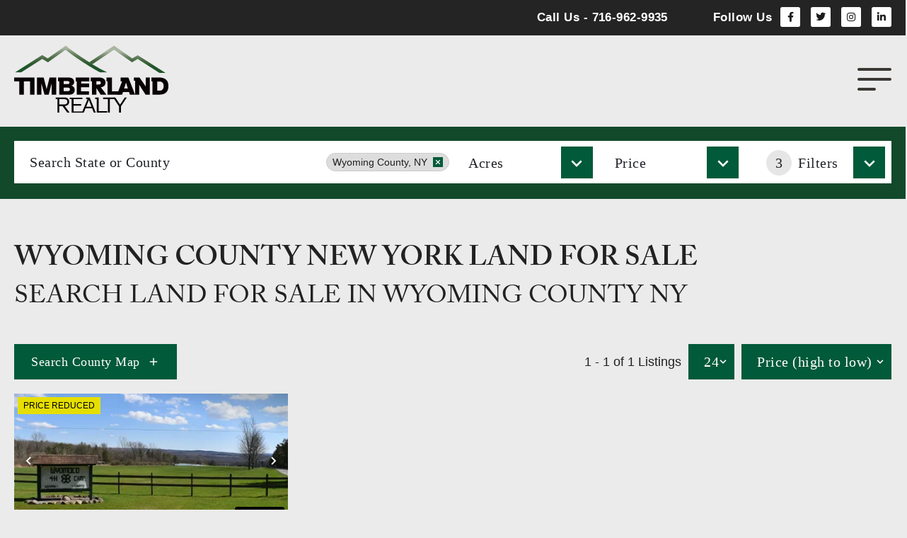

--- FILE ---
content_type: text/html; charset=UTF-8
request_url: https://www.timberlandrealty.net/properties-list/new-york/wyoming-county/
body_size: 31820
content:
<!doctype html>
<html lang="en-US">
<head>
	<meta charset="UTF-8">
<script>
var gform;gform||(document.addEventListener("gform_main_scripts_loaded",function(){gform.scriptsLoaded=!0}),document.addEventListener("gform/theme/scripts_loaded",function(){gform.themeScriptsLoaded=!0}),window.addEventListener("DOMContentLoaded",function(){gform.domLoaded=!0}),gform={domLoaded:!1,scriptsLoaded:!1,themeScriptsLoaded:!1,isFormEditor:()=>"function"==typeof InitializeEditor,callIfLoaded:function(o){return!(!gform.domLoaded||!gform.scriptsLoaded||!gform.themeScriptsLoaded&&!gform.isFormEditor()||(gform.isFormEditor()&&console.warn("The use of gform.initializeOnLoaded() is deprecated in the form editor context and will be removed in Gravity Forms 3.1."),o(),0))},initializeOnLoaded:function(o){gform.callIfLoaded(o)||(document.addEventListener("gform_main_scripts_loaded",()=>{gform.scriptsLoaded=!0,gform.callIfLoaded(o)}),document.addEventListener("gform/theme/scripts_loaded",()=>{gform.themeScriptsLoaded=!0,gform.callIfLoaded(o)}),window.addEventListener("DOMContentLoaded",()=>{gform.domLoaded=!0,gform.callIfLoaded(o)}))},hooks:{action:{},filter:{}},addAction:function(o,r,e,t){gform.addHook("action",o,r,e,t)},addFilter:function(o,r,e,t){gform.addHook("filter",o,r,e,t)},doAction:function(o){gform.doHook("action",o,arguments)},applyFilters:function(o){return gform.doHook("filter",o,arguments)},removeAction:function(o,r){gform.removeHook("action",o,r)},removeFilter:function(o,r,e){gform.removeHook("filter",o,r,e)},addHook:function(o,r,e,t,n){null==gform.hooks[o][r]&&(gform.hooks[o][r]=[]);var d=gform.hooks[o][r];null==n&&(n=r+"_"+d.length),gform.hooks[o][r].push({tag:n,callable:e,priority:t=null==t?10:t})},doHook:function(r,o,e){var t;if(e=Array.prototype.slice.call(e,1),null!=gform.hooks[r][o]&&((o=gform.hooks[r][o]).sort(function(o,r){return o.priority-r.priority}),o.forEach(function(o){"function"!=typeof(t=o.callable)&&(t=window[t]),"action"==r?t.apply(null,e):e[0]=t.apply(null,e)})),"filter"==r)return e[0]},removeHook:function(o,r,t,n){var e;null!=gform.hooks[o][r]&&(e=(e=gform.hooks[o][r]).filter(function(o,r,e){return!!(null!=n&&n!=o.tag||null!=t&&t!=o.priority)}),gform.hooks[o][r]=e)}});
</script>

	<meta name="viewport" content="width=device-width, initial-scale=1">
	<link rel="profile" href="https://gmpg.org/xfn/11">
	<meta name='robots' content='index, follow, max-image-preview:large, max-snippet:-1, max-video-preview:-1' />
	<style>img:is([sizes="auto" i], [sizes^="auto," i]) { contain-intrinsic-size: 3000px 1500px }</style>
	<link rel='preconnect' href='https://images.realstack.com' >
<link rel='preconnect' href='https://use.typekit.net' >
<link rel='preconnect' href='https://p.typekit.net' >
<link rel='preconnect' href='https://www.googletagmanager.com' >
<link rel='preconnect' href='https://www.google-analytics.com' >
<link rel='dns-prefetch' href='//images.realstack.com'>
<link rel='dns-prefetch' href='//use.typekit.net'>
<link rel='dns-prefetch' href='//p.typekit.net'>
<link rel='dns-prefetch' href='//www.googletagmanager.com'>
<link rel='dns-prefetch' href='//www.google-analytics.com'>

	<!-- This site is optimized with the Yoast SEO plugin v26.4 - https://yoast.com/wordpress/plugins/seo/ -->
	<title>Wyoming County New York Land for Sale | 1 listings | Timberland Realty</title><link rel="preload" href="https://www.timberlandrealty.net/wp-content/uploads/2022/01/timberland-main-logo.svg" as="image" fetchpriority="high"><link rel="preload" href="https://www.timberlandrealty.net/wp-content/uploads/2022/12/burgernav-black.svg" as="image" fetchpriority="high"><link rel="preload" href="https://images.realstack.com/w440xh330xcrop/uploads/user/1781/gallery-file/vjr2TIZ1hEinaBUv4Lw5VQ6Y9RwrDO5mebCRPEhj/nuHC6vRRYU2QHqdk.jpg" as="image" fetchpriority="high"><link rel="preload" href="https://www.timberlandrealty.net/wp-includes/js/jquery/jquery.min.js?ver=3.7.1" as="script"><link rel="preload" href="https://www.timberlandrealty.net/wp-includes/js/dist/hooks.min.js?ver=4d63a3d491d11ffd8ac6" as="script"><link rel="preload" href="https://www.timberlandrealty.net/wp-includes/js/dist/i18n.min.js?ver=5e580eb46a90c2b997e6" as="script"><link rel="preload" href="https://www.timberlandrealty.net/wp-includes/js/dist/vendor/wp-polyfill.min.js?ver=3.15.0" as="script">
	<meta name="description" content="Search Land for Sale in Wyoming County NY offered by Timberland Realty. We proudly serve all of New York. Visit our website to find land." />
	<meta property="og:locale" content="en_US" />
	<meta property="og:type" content="article" />
	<meta property="og:title" content="Wyoming County New York Land for Sale | 1 listings | Timberland Realty" />
	<meta property="og:description" content="Search Land for Sale in Wyoming County NY offered by Timberland Realty. We proudly serve all of New York. Visit our website to find land." />
	<meta property="og:url" content="https://www.timberlandrealty.net/properties-list/new-york/wyoming-county/" />
	<meta property="og:site_name" content="Timberland Realty" />
	<meta name="twitter:card" content="summary_large_image" />
	<script type="application/ld+json" class="yoast-schema-graph">{"@context":"https://schema.org","@graph":[{"@type":"WebPage","@id":"https://www.timberlandrealty.net/properties-list/new-york/wyoming-county/","url":"https://www.timberlandrealty.net/properties-list/new-york/wyoming-county/","name":"Wyoming County New York Land for Sale | 1 listings | Timberland Realty","isPartOf":{"@id":"https://www.timberlandrealty.net/#website"},"datePublished":"2023-02-02T10:40:54+00:00","description":"Search Land for Sale in Wyoming County NY offered by Timberland Realty. We proudly serve all of New York. Visit our website to find land.","breadcrumb":{"@id":"https://www.timberlandrealty.net/properties-list/new-york/wyoming-county/#breadcrumb"},"inLanguage":"en-US","potentialAction":[{"@type":"ReadAction","target":["https://www.timberlandrealty.net/properties-list/new-york/wyoming-county/"]}]},{"@type":"BreadcrumbList","@id":"https://www.timberlandrealty.net/properties-list/new-york/wyoming-county/#breadcrumb","itemListElement":[{"@type":"ListItem","position":1,"name":"Home","item":"https://www.timberlandrealty.net/"},{"@type":"ListItem","position":2,"name":"New York Land for Sale","item":"https://www.timberlandrealty.net/properties-list/new-york/"},{"@type":"ListItem","position":3,"name":"Wyoming County New York Land for Sale"}]},{"@type":"WebSite","@id":"https://www.timberlandrealty.net/#website","url":"https://www.timberlandrealty.net/","name":"Timberland Realty","description":"","publisher":{"@id":"https://www.timberlandrealty.net/#organization"},"potentialAction":[{"@type":"SearchAction","target":{"@type":"EntryPoint","urlTemplate":"https://www.timberlandrealty.net/?s={search_term_string}"},"query-input":{"@type":"PropertyValueSpecification","valueRequired":true,"valueName":"search_term_string"}}],"inLanguage":"en-US"},{"@type":"Organization","@id":"https://www.timberlandrealty.net/#organization","name":"Timberland Realty","url":"https://www.timberlandrealty.net/","logo":{"@type":"ImageObject","inLanguage":"en-US","@id":"https://www.timberlandrealty.net/#/schema/logo/image/","url":"https://www.timberlandrealty.net/wp-content/uploads/2022/01/timberland-main-logo.svg","contentUrl":"https://www.timberlandrealty.net/wp-content/uploads/2022/01/timberland-main-logo.svg","width":217,"height":96,"caption":"Timberland Realty"},"image":{"@id":"https://www.timberlandrealty.net/#/schema/logo/image/"}}]}</script>
	<!-- / Yoast SEO plugin. -->


<link rel='preconnect' href='https://timberland-prod.b-cdn.net' />
<link rel="alternate" type="application/rss+xml" title="Timberland Realty &raquo; Feed" href="https://www.timberlandrealty.net/feed/" />
<link rel="canonical" href="https://www.timberlandrealty.net/properties-list/new-york/wyoming-county/" /><link rel="stylesheet" type="text/css" href="https://use.typekit.net/qds8nrg.css"><link rel='stylesheet' id='rs-public-css' href='https://www.timberlandrealty.net/wp-content/plugins/realstack/assets/dist/public/public.min.css?ver=1764664878' media='all' />
<link rel='stylesheet' id='hello-elementor-css' href='https://www.timberlandrealty.net/wp-content/themes/hello-elementor/style.min.css?ver=3.3.0' media='all' />
<link rel='stylesheet' id='hello-elementor-theme-style-css' href='https://www.timberlandrealty.net/wp-content/themes/hello-elementor/theme.min.css?ver=3.3.0' media='all' />
<link rel='stylesheet' id='hello-elementor-header-footer-css' href='https://www.timberlandrealty.net/wp-content/themes/hello-elementor/header-footer.min.css?ver=3.3.0' media='all' />
<link rel='stylesheet' id='elementor-frontend-css' href='https://www.timberlandrealty.net/wp-content/uploads/elementor/css/custom-frontend.min.css?ver=1769053753' media='all' />
<link rel='stylesheet' id='elementor-post-101-css' href='https://www.timberlandrealty.net/wp-content/uploads/elementor/css/post-101.css?ver=1769053754' media='all' />
<link rel='stylesheet' id='widget-heading-css' href='https://www.timberlandrealty.net/wp-content/plugins/elementor/assets/css/widget-heading.min.css?ver=3.33.2' media='all' />
<link rel='stylesheet' id='widget-social-icons-css' href='https://www.timberlandrealty.net/wp-content/plugins/elementor/assets/css/widget-social-icons.min.css?ver=3.33.2' media='all' />
<link rel='stylesheet' id='e-apple-webkit-css' href='https://www.timberlandrealty.net/wp-content/uploads/elementor/css/custom-apple-webkit.min.css?ver=1769053753' media='all' />
<link rel='stylesheet' id='widget-image-css' href='https://www.timberlandrealty.net/wp-content/plugins/elementor/assets/css/widget-image.min.css?ver=3.33.2' media='all' />
<link rel='stylesheet' id='widget-nav-menu-css' href='https://www.timberlandrealty.net/wp-content/uploads/elementor/css/custom-pro-widget-nav-menu.min.css?ver=1769053754' media='all' />
<link rel='stylesheet' id='widget-icon-box-css' href='https://www.timberlandrealty.net/wp-content/uploads/elementor/css/custom-widget-icon-box.min.css?ver=1769053754' media='all' />
<link rel='stylesheet' id='elementor-icons-css' href='https://www.timberlandrealty.net/wp-content/plugins/elementor/assets/lib/eicons/css/elementor-icons.min.css?ver=5.44.0' media='all' />
<link rel='stylesheet' id='elementor-post-364-css' href='https://www.timberlandrealty.net/wp-content/uploads/elementor/css/post-364.css?ver=1769053754' media='all' />
<link rel='stylesheet' id='elementor-post-501-css' href='https://www.timberlandrealty.net/wp-content/uploads/elementor/css/post-501.css?ver=1769053754' media='all' />
<link rel='stylesheet' id='elementor-gf-local-opensans-css' href='https://timberland-prod.b-cdn.net/wp-content/uploads/elementor/google-fonts/css/opensans.css?ver=1745760955' media='all' />
<link rel='stylesheet' id='elementor-gf-local-roboto-css' href='https://timberland-prod.b-cdn.net/wp-content/uploads/elementor/google-fonts/css/roboto.css?ver=1745760972' media='all' />
<link rel='stylesheet' id='elementor-icons-shared-0-css' href='https://www.timberlandrealty.net/wp-content/plugins/elementor/assets/lib/font-awesome/css/fontawesome.min.css?ver=5.15.3' media='all' />
<link rel='stylesheet' id='elementor-icons-fa-brands-css' href='https://www.timberlandrealty.net/wp-content/plugins/elementor/assets/lib/font-awesome/css/brands.min.css?ver=5.15.3' media='all' />
<link rel='stylesheet' id='elementor-icons-fa-solid-css' href='https://www.timberlandrealty.net/wp-content/plugins/elementor/assets/lib/font-awesome/css/solid.min.css?ver=5.15.3' media='all' />
<script src="https://www.timberlandrealty.net/wp-content/plugins/realstack/assets/dist/public/standalone-map.min.js?ver=1764664878" id="rs-standalone-map-js" defer></script>
<script src="https://www.timberlandrealty.net/wp-includes/js/jquery/jquery.min.js?ver=3.7.1" id="jquery-core-js"></script>
<script src="https://www.timberlandrealty.net/wp-includes/js/jquery/jquery-migrate.min.js?ver=3.4.1" id="jquery-migrate-js" defer></script>
<script src="https://www.timberlandrealty.net/wp-includes/js/underscore.min.js?ver=1.13.7" id="underscore-js" defer></script>
<script id="wp-util-js-extra">
var _wpUtilSettings = {"ajax":{"url":"\/wp-admin\/admin-ajax.php"}};
</script>
<script src="https://www.timberlandrealty.net/wp-includes/js/wp-util.min.js?ver=6.7.2" id="wp-util-js" defer></script>
<script defer src="https://www.timberlandrealty.net/wp-content/plugins/realstack/assets/dist/listings/listings.min.js?ver=1764664878" id="rs-listing-js"></script>
<link rel="https://api.w.org/" href="https://www.timberlandrealty.net/wp-json/" /><meta name="format-detection" content="telephone=no"><!-- Google tag (gtag.js) -->
<script async src="https://www.googletagmanager.com/gtag/js?id=G-7NTYZQMGD1"></script>
<script>
  window.dataLayer = window.dataLayer || [];
  function gtag(){dataLayer.push(arguments);}
  gtag('js', new Date());

  gtag('config', 'G-7NTYZQMGD1');
</script>        <!-- Map Search CSS -->
        <style id="rs-map-search-css">
            .elementor-location-header{position:fixed;top:0px;width:100%;z-index:99998}.listings-filters{top:177px}.listings-content {margin-top:281px}.is-map-sticky {top:281px}#mapbox {width: 100%;height: calc(100vh - 281px)}.admin-bar {top:32px}.admin-bar .elementor-location-header{top:32px}.admin-bar {top:32px}.admin-bar .listings-filters{top:209px}.admin-bar .is-map-sticky {top:313px}.admin-bar #mapbox {width: 100%;height: calc(100vh - 313px)}@media only screen and (max-width:1400px) {.elementor-location-header{top:0px}.listings-filters{top:177px}.listings-content {margin-top:281px}.is-map-sticky {top:281px}#mapbox {width: 100%;height: calc(100vh - 281px)}.admin-bar {top:32px}.admin-bar .elementor-location-header{top:32px}.admin-bar {top:32px}.admin-bar .listings-filters{top:209px}.admin-bar .is-map-sticky {top:313px}.admin-bar #mapbox {height: calc(100vh - 313px)}}@media only screen and (max-width:1280px) {.elementor-location-header{top:0px}.listings-filters{top:177px}.listings-content {margin-top:281px}.is-map-sticky {top:281px}#mapbox {width: 100%;height: calc(100vh - 281px)}.admin-bar {top:32px}.admin-bar .elementor-location-header{top:32px}.admin-bar {top:32px}.admin-bar .listings-filters{top:209px}.admin-bar .is-map-sticky {top:313px}.admin-bar #mapbox {height: calc(100vh - 313px)}}@media only screen and (max-width:1024px) {.elementor-location-header{top:0px}.listings-filters{top:177px}.listings-content {margin-top:281px}.is-map-sticky {top:281px}#mapbox {width: 100%;height: calc(100vh - 281px)}#wpadminbar { display: none !important; }.admin-bar {top:0}.admin-bar .elementor-location-header{top:0px}.admin-bar .listings-filters{top:177px}.admin-bar .is-map-sticky {top:281px}.admin-bar #mapbox {height: calc(100vh - 281px)}}@media only screen and (max-width:767px) {.elementor-location-header{top:0px}.listings-filters{top:207px}.listings-content {margin-top:311px}.is-map-sticky {top:311px}#mapbox {width: 100%;height: calc(100vh - 311px)}#wpadminbar { display: none !important; }.admin-bar {top:0}.admin-bar .elementor-location-header{top:0px}.admin-bar .listings-filters{top:207px}.admin-bar .is-map-sticky {top:311px}.admin-bar #mapbox {height: calc(100vh - 311px)}}        </style>
        <!-- Map Search CSS -->
    <meta name="generator" content="Elementor 3.33.2; features: additional_custom_breakpoints; settings: css_print_method-external, google_font-enabled, font_display-swap">
<link rel="icon" href="https://www.timberlandrealty.net/wp-content/uploads/2022/01/TLRFavicon_1.png" sizes="32x32" />
<link rel="icon" href="https://www.timberlandrealty.net/wp-content/uploads/2022/01/TLRFavicon_1.png" sizes="192x192" />
<link rel="apple-touch-icon" href="https://www.timberlandrealty.net/wp-content/uploads/2022/01/TLRFavicon_1.png" />
<meta name="msapplication-TileImage" content="https://www.timberlandrealty.net/wp-content/uploads/2022/01/TLRFavicon_1.png" />
		<style id="wp-custom-css">
			/* Internal Links Widget */
.internal-links-widget ul {
  display: flex;
  align-items: center;
  justify-content: center;
  text-align: center;
  flex-wrap: wrap;
  list-style: none;
  padding: 0;
  margin: 0;
}

.internal-links-widget ul li {
	font-size: 14px;
  margin: 5px 10px;
}

.internal-links-widget .title-wrapper .title {
	font-size: 24px !important;
	text-align: center;
}

/* Listing Detail Mapbox */
.rs-map-block .rs-map-dropdown .btn-map-style {
	border: none;
	border-radius: 0;
}

.rs-map-block .rs-map-dropdown .btn-map-style:focus {
	outline: 0;
}

.mapboxgl-ctrl.mapboxgl-ctrl-attrib {
	display: none;
}

/**************************/
/* Homepage County Map (SVG) */
/**************************/
#svgmap_background {
	fill: #2E2E2E;
}

#svgmap_newyork,
#svgmap_pennsylvania {
	fill: #1F6A3D;
	cursor: pointer;
	transition: fill .5s ease;
}

#svgmap_newyork:hover,
#svgmap_pennsylvania:hover {
	fill: #015A39;
}

#svgmap_west_virginia {
	fill: #5A5A5A;
}

.timberland-map-wrapper {
	padding: 20px;
}

.timberland-map-wrapper svg {
	display: block;
}

.timberland-map-wrapper svg text {
	fill: #fff;
	font-size: 14px;
	font-weight: 700;
	pointer-events: none;
}

.timberland-map-wrapper svg text.small {
	font-size: 8px;
	font-weight: 400;
}

/*
 * Elementor
 */
.rs-past-newsletter-single {
text-align: center;
margin-bottom: 60px;
}
.rs-past-newsletter-single a {
display: block;
font-size: 24px;
font-weight: 700;
margin-bottom: 16px;
}
.elementor-location-header {
    z-index: 100000;
}
.elementor-button-icon {
	display: inline-flex;
}
.elementor-button-icon svg {
	width: auto;
	height: auto;
}
.collection-box a {
	display: flex;
	align-items: center;
	justify-content: center;
	gap: 24px;
	height: 88px;
	background: #015A39;
	border: 2px solid #242424;
	border-width: 0 2px 0 2px;
	-webkit-transition: background 0.3s;
	transition: background 0.3s;
}
@media(max-width: 1024px) {
	.collection-box a {
	border-width: 0 2px 2px 2px;
	}
}
.collection-box a:hover {
	background: #12492B;
}
.collection-box h2 {
font-family: Roboto;
font-weight: 500;
font-size: 21px;
letter-spacing: 0.05em;
line-height: 28px;
color: #fff;
margin: 0;
position: relative;	
}
.coming-soon-title h2:after {
content: "Properties Coming Soon";
font-size: 10px;
font-weight: 400;
line-height: 13px;
letter-spacing: 0.35px;
display: inline-block;
color: #78AD9A;
position: absolute;
left: 1px;	
top: 24px;	
}
.marketing-icon-box {
display: inline-block;
border: 3px solid #dddd;
border-radius: 50%;
padding: 7px;
margin: 0 auto 32px;
}
.marketing-icon {
background: #015A39;
width: 121px;
height: 121px;
border-radius: 50%;
display: flex;
align-items: center;
justify-content: center;
}
::-webkit-input-placeholder { /* Edge */
  color: #1F2227;
}

:-ms-input-placeholder { /* Internet Explorer 10-11 */
  color: #1F2227;
}

::placeholder {
  color: #1F2227;
}
/**************************/
/* Gravity Form */
/**************************/
.gform_wrapper.gf_browser_chrome ul.gform_fields li.gfield select {
-webkit-appearance: none;
-moz-appearance: none;
appearance: none;
}
.gform_wrapper .field_sublabel_below .ginput_complex.ginput_container label {
opacity: 0;
user-select: none;
}
.form-title {
text-align: center;
margin: 16px 0 8px;
}
.gform_wrapper .top_label .gfield_label, .gform_wrapper legend.gfield_label {
display: none !important;
}
.rs-detail--property-01 .rs-intro .gform_wrapper input[type=email], .rs-detail--property-01 .rs-intro .gform_wrapper input[type=tel], .rs-detail--property-01 .rs-intro .gform_wrapper input[type=text], 
body .gform_wrapper input[type=email], 
body .gform_wrapper input[type=tel], 
body .gform_wrapper input[type=text],
body .gform_wrapper.gf_browser_chrome ul.gform_fields li.gfield select {
    height: 46px!important;
    border: 1px solid #ccc!important;
    border-radius: 0;
    outline: 0;
    box-shadow: none;
      padding-left: 20px !important;
}
body .gform_wrapper textarea,
.rs-detail--property-01 .rs-intro .gform_wrapper textarea {
    border: 1px solid #ccc;
    border-radius: 0;
    padding-left: 20px !important;
    height: 122px !important;
}
.gform_wrapper input[type=email]:focus, 
.gform_wrapper input[type=tel]:focus, 
.gform_wrapper input[type=text]:focus, 
.gform_wrapper textarea:focus,
body .gform_wrapper.gf_browser_chrome ul.gform_fields li.gfield select:focus,
.gform_wrapper input[type=email]:active, 
.gform_wrapper input[type=tel]:active, 
.gform_wrapper input[type=text]:active, 
.gform_wrapper textarea:active,
body .gform_wrapper.gf_browser_chrome ul.gform_fields li.gfield select:active{
    border: 1px solid #1F2227 !important;
    outline: 0;
    box-shadow: none;
}
.gform_wrapper .gform_footer {
text-align: center;
}
.gform_wrapper .gform_footer input.button, 
.gform_wrapper .gform_footer input[type=submit], 
.gform_wrapper .gform_page_footer input.button, 
.gform_wrapper .gform_page_footer input[type=submit] {
    font-family: "Roboto", Sans-serif;
    font-size: 17px;
    font-weight: 700;
    line-height: 20px;
    letter-spacing: 0.42px;
    fill: #FFFFFF;
    color: #FFFFFF;
    padding: 20px 26px 20px 30px;
    color: #fff;
    background-color: var( --e-global-color-accent );
    border: 0;
    border-radius: 0;
    padding: 12px 50px;
    -webkit-transition: all 0.3s;
    transition: all 0.3s;
}
.gform_wrapper .gform_footer input.button:hover, 
.gform_wrapper .gform_footer input[type=submit]:hover, 
.gform_wrapper .gform_page_footer input.button:hover, 
.gform_wrapper .gform_page_footer input[type=submit]:hover,
.gform_wrapper .gform_footer input[type=submit]:active,
.gform_wrapper .gform_footer input[type=submit]:focus {
    color: #fff !important;
    background-color: #242424;
	  border-radius: 0 !important;
	  box-shadow: none !important;
	  outline: 0 !important;
    border: 0;
}

body .ginput_container.ginput_container_consent {
display: flex;
}
body .ginput_container.ginput_container_consent [type=checkbox] {
    margin-top: 1px;
    margin-right: 8px;
}
.gform_wrapper div.validation_error {
border: none!important;
border-radius: 5px;
margin-bottom: 30px;
padding: 20px!important;
box-sizing: border-box;
background: #fb5455;
color: #fff!important;
font-weight: 400!important;
font-size: inherit!important;
}
.gform_wrapper li.gfield.gfield_error, .gform_wrapper li.gfield.gfield_error.gfield_contains_required.gfield_creditcard_warning {
background: transparent !important;
border: none !important;
padding: 0;
}
/*
 * RS Search Widget
 */
.listings-filters {
	padding: 0;
}
.listings-page.listings-filters,
.listings-collections.listings-filters{
background: #12492B;    
}
.listings-filters .content-wrapper {
    max-width: 1440px;
    margin: 0 auto;
	  padding: 22px 20px;
}
.rs-filters .combobox-list, .rs-filters .popover {
z-index: 16;
}
.rs-input:not([type=checkbox]), .rs-select select {
font-family: Roboto;
font-weight: 400;
font-size: 20px;
line-height: 24px;
letter-spacing: 0.5px;
height: 60px;
border: 0;
outline: 0 !important;
box-shadow: none !important;
border-radius: 0;
color: #1F2227;
padding: 8px 22px;	
}
.rs-input:not([type=checkbox]):active, .rs-select select:active, .rs-input:not([type=checkbox]):focus, .rs-select select:focus {
border: 0;
}
.filter-group .rs-input:not([type=checkbox]), .filter-group .rs-select select {
border: 1px solid #ccc;
}
.rs-btn-filter {
    font-family: Roboto;
    font-weight: 400;
    font-size: 20px;
    line-height: 24px;
    letter-spacing: 0.5px;
    text-align: center;
    color: #1F2227;
    background-color: #fff;
    border: 0;
    padding: 16px 40px 16px 40px;
    -webkit-transition: all .3s;
    -o-transition: all .3s;
    transition: all .3s;
}
.rs-btn-filter:hover {
    color: #fff;
    background: var(--e-global-color-accent);
    border-style: solid;
    border-color: var(--e-global-color-accent);
}
.rs-btn-filter.has-icon { 
width: 100%;
padding: 19px 19px 17px 22px;
text-align: left;
justify-content: flex-start;
}
.rs-btn-filter.has-icon.active,
.rs-btn-filter.has-icon:focus,
.rs-btn-filter.has-icon:active {
background: var(--e-global-color-accent);
outline: 0;
box-shadow: none;
}
.rs-btn-filter .icon {
width: 45px;
height: 45px;
top: 8px;
right: 9px;
background: var(--e-global-color-accent);
}
.rs-btn-filter svg {
width: 32px;
height: 32px;
}
.action-buttons .rs-btn-filter {
    padding: 10px 20px;
    border: 1px solid #ccc;
}
.rs-btn-filter .filter-heading .count {
    background-color: #E6E6E6;
    color: #1F2227;
	  width: 36px;
	  height: 36px;
	  font-size: 20px;
		font-family: Roboto;
	  font-weight: 400;
	  margin-right: 9px;
}
.rs-btn-filter:hover .filter-heading .count {
    background-color: #fff;
    color: #353535;
}
.rs-filters .d-md-block .rs-btn-filter.has-icon {
	padding: 13px 13px 11px 30px;
}

.rs-btn.rs-btn--naked,
.rs-btn.rs-btn--naked:active,
.rs-btn.rs-btn--naked:focus {
border: 0;
border-radius: 0;
box-shadow: none;
outline: none;
height: 40px;
line-height: 40px;
margin: 0;
padding: 0 10px;
background: #101010;
color: #fff;    
}
.rs-btn.rs-btn--naked:hover {
background: #928B64
}
.rs-additional-controls .rs-btn-filter {
background: var( --e-global-color-accent );
color: #fff;
font-size: 18px;
line-height: 22px;
padding: 14px 24px;
}
.rs-additional-controls .rs-btn-filter:hover {
background: #1d1b1a;
}
.rs-additional-controls .rs-input:not([type=checkbox]), .rs-additional-controls 
 .rs-select select {
background: var( --e-global-color-accent );
color: #fff;
height: 50px;
}
.rs-select .arrow-down svg {
fill: #fff;
}
.rs-filters__footer .rs-btn--primary {
    border: 0;
}
.rs-filters__footer .rs-btn--primary:hover,
.rs-filters__footer .rs-btn--primary:active,
.rs-filters__footer .rs-btn--primary:focus{
    border: 0;
    outline: 0;
    background: var( --e-global-color-accent );
}
.btn-primary {
font-family: Roboto;
font-weight: 700;
font-size: 18px;
height: 60px;
line-height: 60px;
letter-spacing: 0.45px;
color: #fff;
background: #0F9060;
border: 0;
outline: 0 !important;
box-shadow: none !important;
padding: 0 26px;
}
.btn-primary:hover,
.btn-primary:active,
.btn-primary:focus{
background: var(--e-global-color-accent);
}
.rs-filters__body input,
.rs-filters__body select {

color: #1F2227;	
}
/*
 * Grid Properties
 */ 
.rs-grid--properties .rs-image-wrapper.cover.ar4\:3 {
padding-bottom: 49%;
}
.rs-grid--properties  .rs-card-body {
padding: 38px 10px 32px;
}

.rs-grid--properties .card-title {
font-family: "adobe-caslon-pro", Sans-serif;
text-transform: uppercase;	
font-size: 25px;
line-height: 26px;
font-weight: 600;
margin: 0 0 4px 0;
text-align: center;
}
.rs-grid--properties  .card-title a {
padding-top: 6px;
height: 26px;
}
.rs-grid--properties  .card-content {
font-size: 16px;
letter-spacing: 0.03em;
text-align: center;
color: #1d1b1a;
}
.rs-grid--properties .rs-card-footer .btn-listing {
display: block;
background: var( --e-global-color-accent );
color: #fff;
padding: 18px;
font-family: Roboto;
font-weight: bold;
font-size: 16px;
letter-spacing: 0.05em;
text-transform: uppercase;
-webkit-transition: all 0.3s;
transition: all 0.3s;
}
.rs-grid--properties .rs-card-footer .btn-listing:hover {
background: #1d1b1a;
}
.rs-grid--properties .description {
display: none !important;
}
/*
 * Listings Page 
 */
.listings-collections.listings-content, .listings-page.listings-content {
	padding-top: 60px;
	padding-bottom: 115px;
}
.listings-collections.listings-content .title-wrapper, .listings-page.listings-content .title-wrapper {
width: 100%;
margin: 0 auto;
}
.listings-collections.listings-content .title-wrapper .title, .listings-page.listings-content .title-wrapper .title {
display: block;
font-family: "adobe-caslon-pro", Sans-serif;
font-size: 39px;
font-weight: 600;
text-transform: uppercase;
line-height: 1em;
letter-spacing: 0px;
}
@media(min-width: 767px) {

.rs-additional-controls {
padding-top: 30px;
}
}
/* Mobile Filters */

.rs-mobile-filters .rs-btn {
border: 0;
color: #2E2E2E;
background: #fff;
outline: 0;
box-shadow: none !important;
}
.rs-mobile-filters .rs-btn.active {
background: var( --e-global-color-accent );
color: #fff;
}

.dialog-type-lightbox {
    z-index: 2000000;
}
.elementor-popup-modal .dialog-close-button {
    z-index: 40000000;
}
/* Map Search and Brochure */
.rs-county--active, .rs-state--active {
fill: #1F6A3D
}
.rs-county--active:hover, .rs-state--active:hover {
fill: #338E58;
}
.rs-brochure {
padding: 60px 0;
}
.brochure-info {
margin: 0 0 20px 0;
padding: 0;
list-style: none;
}
.rs-map a {
color: inherit;
}
.listingBtns {
display: block;
}
.listingBtns > div {
max-width: 100%;
}
.mapPopupBrochureButtonContainer a, .mapPopupListingButtonContainer a {
width: 100%;
display: block;
text-align: center;
background: #151515;
color: #fff;
font-size: 12px;
line-height: 16px;
padding: 4px !important;
min-height: 24px;
margin: 4px 0px;
}
.col-md-6.mapPopupBrochureButtonContainer,
.col-md-6.mapPopupListingButtonContainer {
margin: 0 0 0 0;
    width: 100%;
    display: block;
    flex: 0 0 100%;
    max-width: 100%;    
      padding: 0;
       margin: 0;
}

/*
 * Grid Agents
 */
@media(min-width: 1200px) {
.rs-grid-view.rs-grid--agents .rs-grid {
    -ms-grid-columns: (1fr)[3];
    grid-template-columns: repeat(3,1fr);
    grid-column-gap: 36px;
    grid-row-gap: 42px;
}
}
.rs-grid-view.rs-grid--agents .rs-filters {
display: none;
}
.rs-grid-view.rs-grid--agents .rs-image-wrapper.cover.ar4\:3 {
padding-bottom: 82%;
}
.rs-grid-view.rs-grid--agents .card-title {
font-family: "Adobe Caslon Pro";
font-weight: 600;
font-size: 25px;
letter-spacing: 0.03em;
line-height: 31px;
text-align: center;
color: #1d1b1a;
margin: 28px 0 4px 0;
}
.rs-grid-view.rs-grid--agents .rs-card-body .agent-title,
.rs-grid-view.rs-grid--agents .card-content {
font-size: 16px;
font-weight: 600;
letter-spacing: 0.03em;
line-height: 26px;
margin: 0;
height: unset;
text-align: center;
}
.rs-grid-view.rs-grid--agents .card-content {
font-weight: 400;
margin-bottom: 17px;
}
.rs-grid-view.rs-grid--agents .card-content a {
color: inherit;
}
.rs-grid--agents .rs-card-footer .btn-listing {
    display: block;
    background: var( --e-global-color-accent );
    color: #fff;
    padding: 18px;
    font-family: Roboto;
    font-weight: bold;
    font-size: 16px;
    letter-spacing: 0.05em;
    text-transform: uppercase;
    -webkit-transition: all 0.3s;
    transition: all 0.3s;
}
.rs-grid--agents .rs-card-footer .btn-listing:hover {
    background: #1d1b1a;
}
/*
 * Footer Subscribe
 */
.footer-subscribe ::-webkit-input-placeholder { /* Edge */
    color: #888888;
}

.footer-subscribe :-ms-input-placeholder { /* Internet Explorer 10-11 */
    color: #888888;
}

.footer-subscribe ::placeholder {
    color: #888888;
}
.footer-subscribe label {
display: none !important;
}
.footer-subscribe .gform_wrapper {
position: relative;
margin: 0;
}
.footer-subscribe .gform_wrapper form {
width: 100%;
margin: 0;
display: flex;
	gap: 16px;
}
.footer-subscribe .gform_wrapper ul.gform_fields li.gfield {
padding: 0;
margin: 0;
}
.footer-subscribe .gform_legacy_markup_wrapper .gform_body {
max-width: 283px;
}
body .footer-subscribe .gform_wrapper input:not([type=radio]):not([type=checkbox]):not([type=submit]):not([type=button]):not([type=image]):not([type=file]) {
padding: 14px 22px 14px 22px;
border-radius: 0;
box-shadow: none;
border: 0 !important;
outline: 0;
font-size: 14px;
line-height: 19px;
letter-spacing: 0.7px;
color: #242424;
background: #fff;
height: 50px !important;
max-width: 100%;
}
.footer-subscribe .gform_wrapper .gform_footer {
padding: 0;
margin: 0;
text-align: left;   
/* display: inline-flex; */
width: 87px;
}
body .footer-subscribe .gform_legacy_markup_wrapper .top_label div.ginput_container {
margin: 0;
}
/* G - add margin between email and captcha fields */
#input_15_1 {
	margin-bottom: 12px;
}
.footer-subscribe .gform_wrapper .gform_footer input.button {
font-family: Roboto;
font-size: 18px;
font-weight: 700;
line-height: 22px !important;
letter-spacing: 0;
padding: 14px 23px;
border: 0;
background: var( --e-global-color-accent );
color: #fff;
text-transform: uppercase;
margin: 0 0 0 20px;;
}
.footer-subscribe .gform_wrapper .gform_footer input.button:hover,
.footer-subscribe .gform_wrapper .gform_footer input.button:active,
.footer-subscribe .gform_wrapper .gform_footer input.button:focus {
outline: 0 !important;
border-radius: 0 !important;	
box-shadow: none !important;	
color: #242424 !important;
background: #FFF;
}
.footer-subscribe .gform_confirmation_message {
    color: #fff;
}
.footer-subscribe .gfield_validation_message {
		color: #fff !important;
    position: absolute;
    bottom: -26px;
    left: 0;
}
.footer-subscribe .gform_legacy_markup_wrapper li.gfield.gfield_error.gfield_contains_required div.ginput_container {
	margin: 0 !important;
}
.footer-subscribe .gform_legacy_markup_wrapper.gform_validation_error .gform_body ul li.gfield.gfield_error:not(.gf_left_half):not(.gf_right_half) {
max-width: 100% !important;
    margin: 0 !important;
    padding: 0 !important;
}
/* body .footer-subscribe .gform_wrapper input:not([type=radio]):not([type=checkbox]):not([type=submit]):not([type=button]):not([type=image]):not([type=file]) {
	margin: 0 !important;
} */
/**************************/
/* Single Property Header */
/**************************/

@media only screen and (min-width: 576px) {
	.rs-detail--property-01 .btn-action.call,
	.rs-detail--property-01 .btn-action.sms,
	.rs-detail--property-01 .agent-info .phone,
	.rs-detail--property-01 .agent-info .sms {
		display: none;
	}
}

.single-listings .rs-breadcrumb {
display: none;
}
.rs-detail--property-01 .rs-header {
font-family: Roboto, sans-serif;
font-weight: 700;
padding: 30px 0;
color: #FFF;
background: var( --e-global-color-accent );
}
.rs-detail--property-01 .rs-actions.cta-block--one {
padding: 10px 0;
background-color: var( --e-global-color-secondary );
color: #FFFFFF;
}

.rs-detail--property-01 .rs-actions.cta-block--one .btn-action {
color: #ffffff;
}
.rs-detail--property-01 .rs-actions.cta-block--one .icon {
line-height :0;
}
.rs-detail--property-01 .rs-actions .btn-action {
color: #080707;
}
.single-listings .metabox-column {
    text-align: left;
}
.single-listings .rs-header .price,
.single-listings .title-column .status
{
    font-size: 48px;
    line-height: 50px;
}
.single-listings .title-column {
    text-align: right;
}
.single-listings .title-column .location {
    display: block;
}
.single-listings .title-column .location a {
	color: inherit;
}
.rs-detail--property-01 .rs-intro  {
padding: 50px 0 0;
}
/**************************/
/* Single Property Content */
/**************************/

.rs-detail--property-01 .rs-intro .content-box {
padding: 20px;
background: #cccccc;
}
.rs-detail--property-01 .rs-info-block .info-box {
background: #cccccc;
}
.rs-slider-button.play {
bottom: 40px;
}
.rs-slider-button:active, .rs-slider-button:focus {
background: inherit;
}
.section-title {
font-size: 37px;
line-height: 38px;
font-weight: 400;
margin: 24px 0;
}
.rs-detail--property-01 .rs-map-block .title-wrapper .rs-button-group {
margin-top: 24px;
}
.rs-intro .media-column .btn-accent, .rs-description-block .other-documents .btn,
.rs-map-block .rs-button-group a {
    font-size: 1em;
    font-weight: 700;
    text-transform: uppercase;
    line-height: 26px;
    letter-spacing: 0px;
    color: #FFF;
    background-color: var( --e-global-color-accent );
    border: 0;
    padding: 10px 40px 10px 40px;
    -webkit-transition: all 0.3s;
    transition: all 0.3s;
}
.rs-intro .media-column .btn-accent {
padding: 10px;
}
.rs-intro .media-column .btn-accent:hover, .rs-description-block .other-documents .btn:hover,
.rs-map-block .rs-button-group a:hover {
    color: #fff;
    background-color: #242424;
    border: 0;
}
.rs-map-block .rs-button-group a {
    margin: 0 0 5px 5px;
}
.rs-description-block .other-documents .row {
    width: 100%;
    max-width:100%;
    display: block;
}
.rs-description-block .other-documents .row > div { 
    flex: 0 0 100%;
  max-width: 100%;
}
.rs-description-block .other-documents .btn {
margin-right: 12px;
margin-bottom: 6px;
    width: auto;
    display: inline-block;  
}
.rs-detail--property-01 .rs-intro .form-title {  
font-size: 2rem;
margin: 1rem 0;
}
/*************************/
/* Single Property Agent */
/*************************/
.rs-detail--property-01 .rs-agent-block {
    margin-top: 0;
    padding-top: 50px;
        padding-bottom: 50px;
}
.rs-detail--property-01 .rs-info-block .info-box {
margin-bottom: 24px;
}
.rs-detail--property-01 .rs-agent-block .content-box {
padding: 20px;
background: #cccccc;
text-align: center;
}
.agent-info a {
color: inherit;
}
/*
 *  Single Agent Page
 */
.single-agents .rs-detail--agent {
padding: 60px 0 0;
}
.single-agents .rs-intro {
padding-bottom: 50px;
}
.single-agents .rs-intro .btn-primary {
    color: #fff;
    display: inline-block;
    margin-top: 30px;
    background: var( --e-global-color-accent );
}
.single-agents .rs-grid--properties {
padding: 0 0 60px;
background-position: top left;
background-repeat: repeat;
}

.single-agents .rs-listings--tab-nav .rs-tab-button {
background-color: #FFF;
border: 2px solid #FFF;
border-radius: 0;
margin: 0 8px 0 0;
color: #242424;    
}
.single-agents .rs-listings--tab-nav .rs-tab-button.active,
.single-agents .rs-listings--tab-nav .rs-tab-button:hover,
.single-agents .rs-listings--tab-nav .rs-tab-button:focus,
.single-agents .rs-listings--tab-nav .rs-tab-button:active {
color: #fff;
background-color: var( --e-global-color-accent );
border-color: var( --e-global-color-accent );
}
.single-agents .rs-contact {
padding: 50px 0;
text-align: center;
background: #CCC;    
}
.single-agents .rs-contact .gform_wrapper {
max-width: 620px;
margin: 0 auto;
}

.single-agents .agent--details a {
color: #151515;
}
.rs-testimonials-slider .flickity-prev-next-button {
outline: 0;
border: 0;
box-shadow: none;
 }
.agent--testimonials .company {
    font-weight: 700;
    color: var( --e-global-color-accent );
}
.rs-detail--agent .agent--details [class*=agent-info--] {
    align-items: center;
}
/*
 * R1 Updates
 */
.make-hidden {
	display: none !important;
}
.rs-card-header .media-tag.tag--flag {
	background: var( --e-global-color-accent );
	color: #fff;
}
.rs-card-header .media-tag.tag--flag.Under-Contract {
	background: #0f201a;
}
.rs-card-header .media-tag.tag--flag.New-Listing {
	background: #338E58;
}
.rs-card-header .media-tag.tag--flag.Price-Reduced {
	background: #E5DE00;
	color: #000;
}
.rs-card-header .media-tag.tag--flag.Sold {
	background: #af9d0e;
}
.custom-box-hover {
	position: relative;
}
.custom-box-hover .elementor-widget {
	position: static;
}
.custom-box-hover img {
	-webkit-transition: all 0.3s;
	transition: all 0.3s;
}
.custom-box-hover:hover img {
	-webkit-transform: scale(1.2);
	transform: scale(1.2);
}
.custom-box-hover a:before {
	content: "";
	position: absolute;
	top: 0;
	left: 0;
	right: 0;
	bottom: 0;
	display: block;
}

.listings-filters .selected-places .remove {
	background: var( --e-global-color-accent );
}

.rs-grid--properties.rs-featured .rs-card-header{
border-radius: 5px 5px 0 0;
margin-bottom: 4px;
overflow: hidden;
}
.rs-grid--properties.rs-featured .rs-card-body {
background: #2E2E2E;
color:#fff;
}
.rs-grid--properties.rs-featured .card-title a,
.rs-grid--properties.rs-featured .card-content {
color: #fff;
}
.rs-grid--properties.rs-featured .rs-card-footer {
background: #2E2E2E;
text-align: center;
padding-bottom: 32px;
border-radius: 0 0 5px 5px;
}
.rs-grid--properties.rs-featured .rs-card-footer .btn-listing {
display: inline-block;
padding: 18px 36px;
}
.rs-grid--properties.rs-featured .rs-card-footer .btn-listing:hover {
background: #fff;
color: #2e2e2e;
}
.rs-nearby-block {
	padding-bottom: 80px;
}
/*
 * Responsive
 */

@media(max-width: 1200px) {
	.rs-filters .button-box .rs-btn-filter.has-icon {
			padding:19px 19px 17px 22px;
	}
}
@media(max-width: 767px) {
.listings-collections.listings-content .title-wrapper .title, .listings-page.listings-content .title-wrapper .title {
	max-width: 100%;
  margin: 0 0 24px 0;
	font-size: 28px;
	}	
body .gform_legacy_markup_wrapper input:not([type=radio]):not([type=checkbox]):not([type=image]):not([type=file]) {
    line-height: unset;
    min-height: auto !important;
}	
	.footer-subscribe .gform_wrapper form {
		justify-content: center;
	}
	    .rs-additional-controls > .rs-btn-filter{
        display: none;
    }
    .single-listings .metabox-column,
    .single-listings .title-column {
        text-align: center;
    }	
	.corep-column h2 {
font-size: 24px;
}
}

@media(max-width: 576px) {
	.rs-filters .button-box .rs-btn-filter.has-icon {
			padding:19px 19px 17px 22px;
	}
	.button-box .rs-btn-filter, .rs-input:not([type=checkbox]), .rs-select select {
		font-size: 20px;
	}
}


.listings-filters.grid-view .filter-group input {
	text-align: center;
}		</style>
		<noscript><style>.perfmatters-lazy[data-src]{display:none !important;}</style></noscript><style>.perfmatters-lazy-youtube{position:relative;width:100%;max-width:100%;height:0;padding-bottom:56.23%;overflow:hidden}.perfmatters-lazy-youtube img{position:absolute;top:0;right:0;bottom:0;left:0;display:block;width:100%;max-width:100%;height:auto;margin:auto;border:none;cursor:pointer;transition:.5s all;-webkit-transition:.5s all;-moz-transition:.5s all}.perfmatters-lazy-youtube img:hover{-webkit-filter:brightness(75%)}.perfmatters-lazy-youtube .play{position:absolute;top:50%;left:50%;right:auto;width:68px;height:48px;margin-left:-34px;margin-top:-24px;background:url(https://www.timberlandrealty.net/wp-content/plugins/perfmatters/img/youtube.svg) no-repeat;background-position:center;background-size:cover;pointer-events:none;filter:grayscale(1)}.perfmatters-lazy-youtube:hover .play{filter:grayscale(0)}.perfmatters-lazy-youtube iframe{position:absolute;top:0;left:0;width:100%;height:100%;z-index:99}.wp-has-aspect-ratio .wp-block-embed__wrapper{position:relative;}.wp-has-aspect-ratio .perfmatters-lazy-youtube{position:absolute;top:0;right:0;bottom:0;left:0;width:100%;height:100%;padding-bottom:0}.perfmatters-lazy.pmloaded,.perfmatters-lazy.pmloaded>img,.perfmatters-lazy>img.pmloaded,.perfmatters-lazy[data-ll-status=entered]{animation:500ms pmFadeIn}@keyframes pmFadeIn{0%{opacity:0}100%{opacity:1}}body .perfmatters-lazy-css-bg:not([data-ll-status=entered]),body .perfmatters-lazy-css-bg:not([data-ll-status=entered]) *,body .perfmatters-lazy-css-bg:not([data-ll-status=entered])::before,body .perfmatters-lazy-css-bg:not([data-ll-status=entered])::after,body .perfmatters-lazy-css-bg:not([data-ll-status=entered]) *::before,body .perfmatters-lazy-css-bg:not([data-ll-status=entered]) *::after{background-image:none!important;will-change:transform;transition:opacity 0.025s ease-in,transform 0.025s ease-in!important;}</style></head>
<body class="collections-template-default single single-collections postid-1637 wp-custom-logo wp-embed-responsive is-header-fixed theme-default elementor-default elementor-kit-101">


<a class="skip-link screen-reader-text" href="#content">Skip to content</a>

		<header data-elementor-type="header" data-elementor-id="364" class="elementor elementor-364 elementor-location-header" data-elementor-post-type="elementor_library">
					<section class="elementor-section elementor-top-section elementor-element elementor-element-210bb13 elementor-section-boxed elementor-section-height-default elementor-section-height-default" data-id="210bb13" data-element_type="section" data-settings="{&quot;background_background&quot;:&quot;classic&quot;}">
							<div class="elementor-background-overlay"></div>
							<div class="elementor-container elementor-column-gap-no">
					<div class="elementor-column elementor-col-100 elementor-top-column elementor-element elementor-element-2d315f5" data-id="2d315f5" data-element_type="column">
			<div class="elementor-widget-wrap elementor-element-populated">
						<div class="elementor-element elementor-element-d55902d elementor-widget__width-auto elementor-widget-mobile__width-inherit elementor-widget elementor-widget-heading" data-id="d55902d" data-element_type="widget" data-widget_type="heading.default">
				<div class="elementor-widget-container">
					<div class="elementor-heading-title elementor-size-default"><a href="tel:716-962-9935">Call Us -  716-962-9935</a></div>				</div>
				</div>
				<div class="elementor-element elementor-element-eeb8601 elementor-widget__width-auto elementor-widget elementor-widget-heading" data-id="eeb8601" data-element_type="widget" data-widget_type="heading.default">
				<div class="elementor-widget-container">
					<div class="elementor-heading-title elementor-size-default">Follow Us</div>				</div>
				</div>
				<div class="elementor-element elementor-element-96f8645 elementor-widget__width-auto elementor-shape-rounded elementor-grid-0 e-grid-align-center elementor-widget elementor-widget-social-icons" data-id="96f8645" data-element_type="widget" data-widget_type="social-icons.default">
				<div class="elementor-widget-container">
							<div class="elementor-social-icons-wrapper elementor-grid" role="list">
							<span class="elementor-grid-item" role="listitem">
					<a class="elementor-icon elementor-social-icon elementor-social-icon-facebook-f elementor-repeater-item-c5c832a" href="https://www.facebook.com/TimberlandRealty1" target="_blank">
						<span class="elementor-screen-only">Facebook-f</span>
						<i aria-hidden="true" class="fab fa-facebook-f"></i>					</a>
				</span>
							<span class="elementor-grid-item" role="listitem">
					<a class="elementor-icon elementor-social-icon elementor-social-icon-twitter elementor-repeater-item-97dfbf8" href="https://twitter.com/TimberlandReal1" target="_blank">
						<span class="elementor-screen-only">Twitter</span>
						<i aria-hidden="true" class="fab fa-twitter"></i>					</a>
				</span>
							<span class="elementor-grid-item" role="listitem">
					<a class="elementor-icon elementor-social-icon elementor-social-icon-instagram elementor-repeater-item-847b3e0" href="https://www.instagram.com/timberlandrealty/" target="_blank">
						<span class="elementor-screen-only">Instagram</span>
						<i aria-hidden="true" class="fab fa-instagram"></i>					</a>
				</span>
							<span class="elementor-grid-item" role="listitem">
					<a class="elementor-icon elementor-social-icon elementor-social-icon-linkedin-in elementor-repeater-item-db62dd4" href="https://www.linkedin.com/company/timberland-realty1/" target="_blank">
						<span class="elementor-screen-only">Linkedin-in</span>
						<i aria-hidden="true" class="fab fa-linkedin-in"></i>					</a>
				</span>
					</div>
						</div>
				</div>
					</div>
		</div>
					</div>
		</section>
				<section class="elementor-section elementor-top-section elementor-element elementor-element-32c4146 elementor-section-boxed elementor-section-height-default elementor-section-height-default" data-id="32c4146" data-element_type="section" data-settings="{&quot;background_background&quot;:&quot;classic&quot;}">
						<div class="elementor-container elementor-column-gap-no">
					<div class="elementor-column elementor-col-100 elementor-top-column elementor-element elementor-element-7029bb8" data-id="7029bb8" data-element_type="column">
			<div class="elementor-widget-wrap elementor-element-populated">
						<div class="elementor-element elementor-element-83c4385 elementor-widget__width-auto elementor-widget elementor-widget-theme-site-logo elementor-widget-image" data-id="83c4385" data-element_type="widget" data-widget_type="theme-site-logo.default">
				<div class="elementor-widget-container">
											<a href="https://www.timberlandrealty.net">
			<img data-perfmatters-preload width="217" height="96" src="https://www.timberlandrealty.net/wp-content/uploads/2022/01/timberland-main-logo.svg" class="attachment-full size-full wp-image-369" alt fetchpriority="high">				</a>
											</div>
				</div>
				<div class="elementor-element elementor-element-19d2fa1 elementor-nav-menu--dropdown-none elementor-widget__width-auto elementor-hidden-tablet_extra elementor-hidden-tablet elementor-hidden-mobile elementor-widget elementor-widget-nav-menu" data-id="19d2fa1" data-element_type="widget" data-settings="{&quot;layout&quot;:&quot;horizontal&quot;,&quot;submenu_icon&quot;:{&quot;value&quot;:&quot;&lt;i class=\&quot;fas fa-caret-down\&quot; aria-hidden=\&quot;true\&quot;&gt;&lt;\/i&gt;&quot;,&quot;library&quot;:&quot;fa-solid&quot;}}" data-widget_type="nav-menu.default">
				<div class="elementor-widget-container">
								<nav aria-label="Menu" class="elementor-nav-menu--main elementor-nav-menu__container elementor-nav-menu--layout-horizontal e--pointer-none">
				<ul id="menu-1-19d2fa1" class="elementor-nav-menu"><li class="menu-item menu-item-type-custom menu-item-object-custom menu-item-has-children menu-item-359"><a href="/buyers/" class="elementor-item">Buyers</a>
<ul class="sub-menu elementor-nav-menu--dropdown">
	<li class="menu-item menu-item-type-post_type menu-item-object-page menu-item-797"><a href="https://www.timberlandrealty.net/buyers/" class="elementor-sub-item">Buyer Services</a></li>
</ul>
</li>
<li class="menu-item menu-item-type-custom menu-item-object-custom menu-item-has-children menu-item-360"><a href="/sellers/" class="elementor-item">Sellers</a>
<ul class="sub-menu elementor-nav-menu--dropdown">
	<li class="menu-item menu-item-type-post_type menu-item-object-page menu-item-796"><a href="https://www.timberlandrealty.net/sellers/" class="elementor-sub-item">Seller Services</a></li>
	<li class="menu-item menu-item-type-post_type menu-item-object-collections menu-item-2177"><a href="https://www.timberlandrealty.net/properties-list/sold/" class="elementor-sub-item">Sold Properties</a></li>
</ul>
</li>
<li class="menu-item menu-item-type-post_type menu-item-object-page menu-item-has-children menu-item-528"><a href="https://www.timberlandrealty.net/properties-list/" class="elementor-item">Properties</a>
<ul class="sub-menu elementor-nav-menu--dropdown">
	<li class="menu-item menu-item-type-post_type menu-item-object-collections menu-item-1918"><a href="https://www.timberlandrealty.net/properties-list/new/" class="elementor-sub-item">New Properties</a></li>
	<li class="menu-item menu-item-type-custom menu-item-object-custom menu-item-has-children menu-item-1917"><a href="#" class="elementor-sub-item elementor-item-anchor">Land by Type</a>
	<ul class="sub-menu elementor-nav-menu--dropdown">
		<li class="menu-item menu-item-type-post_type menu-item-object-collections menu-item-1922"><a href="https://www.timberlandrealty.net/properties-list/timberland/" class="elementor-sub-item">Timberland</a></li>
		<li class="menu-item menu-item-type-post_type menu-item-object-collections menu-item-1923"><a href="https://www.timberlandrealty.net/properties-list/residential/" class="elementor-sub-item">Residential</a></li>
		<li class="menu-item menu-item-type-post_type menu-item-object-collections menu-item-1925"><a href="https://www.timberlandrealty.net/properties-list/recreational/" class="elementor-sub-item">Recreational</a></li>
		<li class="menu-item menu-item-type-post_type menu-item-object-collections menu-item-1926"><a href="https://www.timberlandrealty.net/properties-list/waterfront/" class="elementor-sub-item">Waterfront</a></li>
		<li class="menu-item menu-item-type-post_type menu-item-object-collections menu-item-1928"><a href="https://www.timberlandrealty.net/properties-list/commercial/" class="elementor-sub-item">Commercial</a></li>
		<li class="menu-item menu-item-type-post_type menu-item-object-collections menu-item-1927"><a href="https://www.timberlandrealty.net/properties-list/farms/" class="elementor-sub-item">Farms</a></li>
		<li class="menu-item menu-item-type-post_type menu-item-object-collections menu-item-1931"><a href="https://www.timberlandrealty.net/properties-list/borders-public-land/" class="elementor-sub-item">Borders Public Land</a></li>
		<li class="menu-item menu-item-type-post_type menu-item-object-collections menu-item-1930"><a href="https://www.timberlandrealty.net/properties-list/ranches/" class="elementor-sub-item">Ranches</a></li>
		<li class="menu-item menu-item-type-post_type menu-item-object-collections menu-item-1932"><a href="https://www.timberlandrealty.net/properties-list/fishing/" class="elementor-sub-item">Fishing</a></li>
		<li class="menu-item menu-item-type-post_type menu-item-object-collections menu-item-1933"><a href="https://www.timberlandrealty.net/properties-list/lots/" class="elementor-sub-item">Lots</a></li>
		<li class="menu-item menu-item-type-post_type menu-item-object-collections menu-item-1934"><a href="https://www.timberlandrealty.net/properties-list/hunting-land/" class="elementor-sub-item">Hunting</a></li>
		<li class="menu-item menu-item-type-post_type menu-item-object-collections menu-item-1935"><a href="https://www.timberlandrealty.net/properties-list/vacant-land/" class="elementor-sub-item">Vacant Land</a></li>
		<li class="menu-item menu-item-type-post_type menu-item-object-collections menu-item-1936"><a href="https://www.timberlandrealty.net/properties-list/cabins/" class="elementor-sub-item">Cabins</a></li>
		<li class="menu-item menu-item-type-post_type menu-item-object-collections menu-item-1937"><a href="https://www.timberlandrealty.net/properties-list/oil-gas/" class="elementor-sub-item">Oil &#038; Gas</a></li>
		<li class="menu-item menu-item-type-post_type menu-item-object-collections menu-item-1939"><a href="https://www.timberlandrealty.net/properties-list/pond/" class="elementor-sub-item">Land with Pond</a></li>
		<li class="menu-item menu-item-type-post_type menu-item-object-collections menu-item-1940"><a href="https://www.timberlandrealty.net/properties-list/stream/" class="elementor-sub-item">Land with Stream</a></li>
		<li class="menu-item menu-item-type-post_type menu-item-object-collections menu-item-1941"><a href="https://www.timberlandrealty.net/properties-list/riverfront/" class="elementor-sub-item">Riverfront</a></li>
		<li class="menu-item menu-item-type-post_type menu-item-object-collections menu-item-1942"><a href="https://www.timberlandrealty.net/properties-list/river-access/" class="elementor-sub-item">Land with River Access</a></li>
		<li class="menu-item menu-item-type-post_type menu-item-object-collections menu-item-1943"><a href="https://www.timberlandrealty.net/properties-list/lakefront/" class="elementor-sub-item">Lakefront</a></li>
		<li class="menu-item menu-item-type-post_type menu-item-object-collections menu-item-1944"><a href="https://www.timberlandrealty.net/properties-list/lake-views/" class="elementor-sub-item">Lake Views</a></li>
		<li class="menu-item menu-item-type-post_type menu-item-object-collections menu-item-1945"><a href="https://www.timberlandrealty.net/properties-list/lake-access/" class="elementor-sub-item">Lake Access</a></li>
	</ul>
</li>
	<li class="menu-item menu-item-type-custom menu-item-object-custom menu-item-has-children menu-item-1437"><a href="#" class="elementor-sub-item elementor-item-anchor">By State</a>
	<ul class="sub-menu elementor-nav-menu--dropdown">
		<li class="menu-item menu-item-type-post_type menu-item-object-collections current-collections-ancestor menu-item-has-children menu-item-1878"><a href="https://www.timberlandrealty.net/properties-list/new-york/" class="elementor-sub-item">NY</a>
		<ul class="sub-menu elementor-nav-menu--dropdown">
			<li class="menu-item menu-item-type-post_type menu-item-object-collections menu-item-1879"><a href="https://www.timberlandrealty.net/properties-list/new-york/new/" class="elementor-sub-item">New Properties</a></li>
			<li class="menu-item menu-item-type-post_type menu-item-object-collections menu-item-1880"><a href="https://www.timberlandrealty.net/properties-list/new-york/central/" class="elementor-sub-item">Central</a></li>
			<li class="menu-item menu-item-type-post_type menu-item-object-collections menu-item-1881"><a href="https://www.timberlandrealty.net/properties-list/new-york/western/" class="elementor-sub-item">Western</a></li>
			<li class="menu-item menu-item-type-post_type menu-item-object-collections menu-item-1882"><a href="https://www.timberlandrealty.net/properties-list/new-york/eastern/" class="elementor-sub-item">Eastern</a></li>
			<li class="menu-item menu-item-type-post_type menu-item-object-collections menu-item-1883"><a href="https://www.timberlandrealty.net/properties-list/new-york/hudson-valley/" class="elementor-sub-item">Hudson Valley</a></li>
			<li class="menu-item menu-item-type-post_type menu-item-object-collections menu-item-1884"><a href="https://www.timberlandrealty.net/properties-list/new-york/northern/" class="elementor-sub-item">Northern</a></li>
		</ul>
</li>
		<li class="menu-item menu-item-type-post_type menu-item-object-collections menu-item-has-children menu-item-1885"><a href="https://www.timberlandrealty.net/properties-list/pennsylvania/" class="elementor-sub-item">Pennsylvania</a>
		<ul class="sub-menu elementor-nav-menu--dropdown">
			<li class="menu-item menu-item-type-post_type menu-item-object-collections menu-item-1887"><a href="https://www.timberlandrealty.net/properties-list/pennsylvania/new/" class="elementor-sub-item">New Properties</a></li>
			<li class="menu-item menu-item-type-post_type menu-item-object-collections menu-item-1888"><a href="https://www.timberlandrealty.net/properties-list/pennsylvania/great-lakes/" class="elementor-sub-item">Great Lakes</a></li>
			<li class="menu-item menu-item-type-post_type menu-item-object-collections menu-item-1889"><a href="https://www.timberlandrealty.net/properties-list/pennsylvania/wilds/" class="elementor-sub-item">Wilds</a></li>
			<li class="menu-item menu-item-type-post_type menu-item-object-collections menu-item-1890"><a href="https://www.timberlandrealty.net/properties-list/pennsylvania/allegheny-mountains-and-valley/" class="elementor-sub-item">Allegheny Mountains and Valley</a></li>
			<li class="menu-item menu-item-type-post_type menu-item-object-collections menu-item-1891"><a href="https://www.timberlandrealty.net/properties-list/pennsylvania/susquehanna-valley/" class="elementor-sub-item">Susquehanna Valley</a></li>
			<li class="menu-item menu-item-type-post_type menu-item-object-collections menu-item-1892"><a href="https://www.timberlandrealty.net/properties-list/pennsylvania/poconos-mountains/" class="elementor-sub-item">Poconos Mountains</a></li>
			<li class="menu-item menu-item-type-post_type menu-item-object-collections menu-item-1893"><a href="https://www.timberlandrealty.net/properties-list/pennsylvania/south-central/" class="elementor-sub-item">South Central</a></li>
			<li class="menu-item menu-item-type-post_type menu-item-object-collections menu-item-1894"><a href="https://www.timberlandrealty.net/properties-list/pennsylvania/lehigh-valley/" class="elementor-sub-item">Lehigh Valley</a></li>
		</ul>
</li>
		<li class="make-hidden menu-item menu-item-type-post_type menu-item-object-collections menu-item-has-children menu-item-1886"><a href="https://www.timberlandrealty.net/properties-list/west-virginia/" class="elementor-sub-item">West Virginia</a>
		<ul class="sub-menu elementor-nav-menu--dropdown">
			<li class="menu-item menu-item-type-post_type menu-item-object-collections menu-item-1895"><a href="https://www.timberlandrealty.net/properties-list/west-virginia/hatfield-mccoy-mountain/" class="elementor-sub-item">Hatfield-McCoy Mountain</a></li>
			<li class="menu-item menu-item-type-post_type menu-item-object-collections menu-item-1896"><a href="https://www.timberlandrealty.net/properties-list/west-virginia/metro-valley/" class="elementor-sub-item">Metro Valley</a></li>
			<li class="menu-item menu-item-type-post_type menu-item-object-collections menu-item-1897"><a href="https://www.timberlandrealty.net/properties-list/west-virginia/mid-ohio-valley/" class="elementor-sub-item">Mid-Ohio Valley</a></li>
			<li class="menu-item menu-item-type-post_type menu-item-object-collections menu-item-1898"><a href="https://www.timberlandrealty.net/properties-list/west-virginia/mountain-lakes/" class="elementor-sub-item">Mountain Lakes</a></li>
			<li class="menu-item menu-item-type-post_type menu-item-object-collections menu-item-1899"><a href="https://www.timberlandrealty.net/properties-list/west-virginia/mountaineer-country/" class="elementor-sub-item">Mountaineer Country</a></li>
			<li class="menu-item menu-item-type-post_type menu-item-object-collections menu-item-1900"><a href="https://www.timberlandrealty.net/properties-list/west-virginia/new-river-greenbrier-valley/" class="elementor-sub-item">New River &#038; Greenbrier Valley</a></li>
			<li class="menu-item menu-item-type-post_type menu-item-object-collections menu-item-1901"><a href="https://www.timberlandrealty.net/properties-list/west-virginia/northern-panhandle/" class="elementor-sub-item">Northern Panhandle</a></li>
		</ul>
</li>
	</ul>
</li>
	<li class="menu-item menu-item-type-custom menu-item-object-custom menu-item-has-children menu-item-1902"><a href="#" class="elementor-sub-item elementor-item-anchor">By Price</a>
	<ul class="sub-menu elementor-nav-menu--dropdown">
		<li class="menu-item menu-item-type-post_type menu-item-object-collections menu-item-1903"><a href="https://www.timberlandrealty.net/properties-list/under-100000/" class="elementor-sub-item">Under $100k</a></li>
		<li class="menu-item menu-item-type-post_type menu-item-object-collections menu-item-1904"><a href="https://www.timberlandrealty.net/properties-list/100000-250000/" class="elementor-sub-item">$100k – $250k</a></li>
		<li class="menu-item menu-item-type-post_type menu-item-object-collections menu-item-1905"><a href="https://www.timberlandrealty.net/properties-list/250000-500000/" class="elementor-sub-item">$250k – $500k</a></li>
		<li class="menu-item menu-item-type-post_type menu-item-object-collections menu-item-1906"><a href="https://www.timberlandrealty.net/properties-list/500000-1000000/" class="elementor-sub-item">$500k – $1M</a></li>
		<li class="menu-item menu-item-type-post_type menu-item-object-collections menu-item-1907"><a href="https://www.timberlandrealty.net/properties-list/over-1000000/" class="elementor-sub-item">Over $1M</a></li>
	</ul>
</li>
	<li class="menu-item menu-item-type-custom menu-item-object-custom menu-item-has-children menu-item-1908"><a href="#" class="elementor-sub-item elementor-item-anchor">By Acres</a>
	<ul class="sub-menu elementor-nav-menu--dropdown">
		<li class="menu-item menu-item-type-post_type menu-item-object-collections menu-item-1909"><a href="https://www.timberlandrealty.net/properties-list/1-to-5-acres/" class="elementor-sub-item">1 to 5 Acres</a></li>
		<li class="menu-item menu-item-type-post_type menu-item-object-collections menu-item-1910"><a href="https://www.timberlandrealty.net/properties-list/6-to-15-acres/" class="elementor-sub-item">6 – 15 Acres</a></li>
		<li class="menu-item menu-item-type-post_type menu-item-object-collections menu-item-1911"><a href="https://www.timberlandrealty.net/properties-list/16-to-30-acres/" class="elementor-sub-item">16 – 30 Acres</a></li>
		<li class="menu-item menu-item-type-post_type menu-item-object-collections menu-item-1912"><a href="https://www.timberlandrealty.net/properties-list/31-to-60-acres/" class="elementor-sub-item">31 – 60 Acres</a></li>
		<li class="menu-item menu-item-type-post_type menu-item-object-collections menu-item-1913"><a href="https://www.timberlandrealty.net/properties-list/61-to-100-acres/" class="elementor-sub-item">61 – 100 Acres</a></li>
		<li class="menu-item menu-item-type-post_type menu-item-object-collections menu-item-1914"><a href="https://www.timberlandrealty.net/properties-list/101-to-150-acres/" class="elementor-sub-item">101 – 150 Acres</a></li>
		<li class="menu-item menu-item-type-post_type menu-item-object-collections menu-item-1915"><a href="https://www.timberlandrealty.net/properties-list/151-to-250-acres/" class="elementor-sub-item">151 – 250 Acres</a></li>
		<li class="menu-item menu-item-type-post_type menu-item-object-collections menu-item-1916"><a href="https://www.timberlandrealty.net/properties-list/251-to-500-acres/" class="elementor-sub-item">251 – 500  Acres</a></li>
		<li class="menu-item menu-item-type-post_type menu-item-object-collections menu-item-2224"><a href="https://www.timberlandrealty.net/properties-list/501-acres/" class="elementor-sub-item">501 + Acres</a></li>
	</ul>
</li>
	<li class="menu-item menu-item-type-post_type menu-item-object-collections menu-item-2235"><a href="https://www.timberlandrealty.net/properties-list/auctions/" class="elementor-sub-item">Auctions</a></li>
	<li class="menu-item menu-item-type-post_type menu-item-object-collections menu-item-1919"><a href="https://www.timberlandrealty.net/properties-list/sold/" class="elementor-sub-item">Sold Properties</a></li>
</ul>
</li>
<li class="menu-item menu-item-type-custom menu-item-object-custom menu-item-has-children menu-item-362"><a href="/about/" class="elementor-item">About Us</a>
<ul class="sub-menu elementor-nav-menu--dropdown">
	<li class="menu-item menu-item-type-custom menu-item-object-custom menu-item-791"><a href="/about#meet-the-team" class="elementor-sub-item elementor-item-anchor">Meet The Team</a></li>
	<li class="menu-item menu-item-type-post_type menu-item-object-page menu-item-792"><a href="https://www.timberlandrealty.net/marketing/" class="elementor-sub-item">Marketing Services</a></li>
	<li class="menu-item menu-item-type-post_type menu-item-object-page menu-item-793"><a href="https://www.timberlandrealty.net/newsletter/" class="elementor-sub-item">Newsletter</a></li>
	<li class="menu-item menu-item-type-post_type menu-item-object-page menu-item-795"><a href="https://www.timberlandrealty.net/landleader/" class="elementor-sub-item">Landleader</a></li>
	<li class="menu-item menu-item-type-post_type menu-item-object-page menu-item-794"><a href="https://www.timberlandrealty.net/testimonials/" class="elementor-sub-item">Testimonials</a></li>
</ul>
</li>
<li class="menu-item menu-item-type-custom menu-item-object-custom menu-item-363"><a href="/contact/" class="elementor-item">Contact  Us</a></li>
</ul>			</nav>
						<nav class="elementor-nav-menu--dropdown elementor-nav-menu__container" aria-hidden="true">
				<ul id="menu-2-19d2fa1" class="elementor-nav-menu"><li class="menu-item menu-item-type-custom menu-item-object-custom menu-item-has-children menu-item-359"><a href="/buyers/" class="elementor-item" tabindex="-1">Buyers</a>
<ul class="sub-menu elementor-nav-menu--dropdown">
	<li class="menu-item menu-item-type-post_type menu-item-object-page menu-item-797"><a href="https://www.timberlandrealty.net/buyers/" class="elementor-sub-item" tabindex="-1">Buyer Services</a></li>
</ul>
</li>
<li class="menu-item menu-item-type-custom menu-item-object-custom menu-item-has-children menu-item-360"><a href="/sellers/" class="elementor-item" tabindex="-1">Sellers</a>
<ul class="sub-menu elementor-nav-menu--dropdown">
	<li class="menu-item menu-item-type-post_type menu-item-object-page menu-item-796"><a href="https://www.timberlandrealty.net/sellers/" class="elementor-sub-item" tabindex="-1">Seller Services</a></li>
	<li class="menu-item menu-item-type-post_type menu-item-object-collections menu-item-2177"><a href="https://www.timberlandrealty.net/properties-list/sold/" class="elementor-sub-item" tabindex="-1">Sold Properties</a></li>
</ul>
</li>
<li class="menu-item menu-item-type-post_type menu-item-object-page menu-item-has-children menu-item-528"><a href="https://www.timberlandrealty.net/properties-list/" class="elementor-item" tabindex="-1">Properties</a>
<ul class="sub-menu elementor-nav-menu--dropdown">
	<li class="menu-item menu-item-type-post_type menu-item-object-collections menu-item-1918"><a href="https://www.timberlandrealty.net/properties-list/new/" class="elementor-sub-item" tabindex="-1">New Properties</a></li>
	<li class="menu-item menu-item-type-custom menu-item-object-custom menu-item-has-children menu-item-1917"><a href="#" class="elementor-sub-item elementor-item-anchor" tabindex="-1">Land by Type</a>
	<ul class="sub-menu elementor-nav-menu--dropdown">
		<li class="menu-item menu-item-type-post_type menu-item-object-collections menu-item-1922"><a href="https://www.timberlandrealty.net/properties-list/timberland/" class="elementor-sub-item" tabindex="-1">Timberland</a></li>
		<li class="menu-item menu-item-type-post_type menu-item-object-collections menu-item-1923"><a href="https://www.timberlandrealty.net/properties-list/residential/" class="elementor-sub-item" tabindex="-1">Residential</a></li>
		<li class="menu-item menu-item-type-post_type menu-item-object-collections menu-item-1925"><a href="https://www.timberlandrealty.net/properties-list/recreational/" class="elementor-sub-item" tabindex="-1">Recreational</a></li>
		<li class="menu-item menu-item-type-post_type menu-item-object-collections menu-item-1926"><a href="https://www.timberlandrealty.net/properties-list/waterfront/" class="elementor-sub-item" tabindex="-1">Waterfront</a></li>
		<li class="menu-item menu-item-type-post_type menu-item-object-collections menu-item-1928"><a href="https://www.timberlandrealty.net/properties-list/commercial/" class="elementor-sub-item" tabindex="-1">Commercial</a></li>
		<li class="menu-item menu-item-type-post_type menu-item-object-collections menu-item-1927"><a href="https://www.timberlandrealty.net/properties-list/farms/" class="elementor-sub-item" tabindex="-1">Farms</a></li>
		<li class="menu-item menu-item-type-post_type menu-item-object-collections menu-item-1931"><a href="https://www.timberlandrealty.net/properties-list/borders-public-land/" class="elementor-sub-item" tabindex="-1">Borders Public Land</a></li>
		<li class="menu-item menu-item-type-post_type menu-item-object-collections menu-item-1930"><a href="https://www.timberlandrealty.net/properties-list/ranches/" class="elementor-sub-item" tabindex="-1">Ranches</a></li>
		<li class="menu-item menu-item-type-post_type menu-item-object-collections menu-item-1932"><a href="https://www.timberlandrealty.net/properties-list/fishing/" class="elementor-sub-item" tabindex="-1">Fishing</a></li>
		<li class="menu-item menu-item-type-post_type menu-item-object-collections menu-item-1933"><a href="https://www.timberlandrealty.net/properties-list/lots/" class="elementor-sub-item" tabindex="-1">Lots</a></li>
		<li class="menu-item menu-item-type-post_type menu-item-object-collections menu-item-1934"><a href="https://www.timberlandrealty.net/properties-list/hunting-land/" class="elementor-sub-item" tabindex="-1">Hunting</a></li>
		<li class="menu-item menu-item-type-post_type menu-item-object-collections menu-item-1935"><a href="https://www.timberlandrealty.net/properties-list/vacant-land/" class="elementor-sub-item" tabindex="-1">Vacant Land</a></li>
		<li class="menu-item menu-item-type-post_type menu-item-object-collections menu-item-1936"><a href="https://www.timberlandrealty.net/properties-list/cabins/" class="elementor-sub-item" tabindex="-1">Cabins</a></li>
		<li class="menu-item menu-item-type-post_type menu-item-object-collections menu-item-1937"><a href="https://www.timberlandrealty.net/properties-list/oil-gas/" class="elementor-sub-item" tabindex="-1">Oil &#038; Gas</a></li>
		<li class="menu-item menu-item-type-post_type menu-item-object-collections menu-item-1939"><a href="https://www.timberlandrealty.net/properties-list/pond/" class="elementor-sub-item" tabindex="-1">Land with Pond</a></li>
		<li class="menu-item menu-item-type-post_type menu-item-object-collections menu-item-1940"><a href="https://www.timberlandrealty.net/properties-list/stream/" class="elementor-sub-item" tabindex="-1">Land with Stream</a></li>
		<li class="menu-item menu-item-type-post_type menu-item-object-collections menu-item-1941"><a href="https://www.timberlandrealty.net/properties-list/riverfront/" class="elementor-sub-item" tabindex="-1">Riverfront</a></li>
		<li class="menu-item menu-item-type-post_type menu-item-object-collections menu-item-1942"><a href="https://www.timberlandrealty.net/properties-list/river-access/" class="elementor-sub-item" tabindex="-1">Land with River Access</a></li>
		<li class="menu-item menu-item-type-post_type menu-item-object-collections menu-item-1943"><a href="https://www.timberlandrealty.net/properties-list/lakefront/" class="elementor-sub-item" tabindex="-1">Lakefront</a></li>
		<li class="menu-item menu-item-type-post_type menu-item-object-collections menu-item-1944"><a href="https://www.timberlandrealty.net/properties-list/lake-views/" class="elementor-sub-item" tabindex="-1">Lake Views</a></li>
		<li class="menu-item menu-item-type-post_type menu-item-object-collections menu-item-1945"><a href="https://www.timberlandrealty.net/properties-list/lake-access/" class="elementor-sub-item" tabindex="-1">Lake Access</a></li>
	</ul>
</li>
	<li class="menu-item menu-item-type-custom menu-item-object-custom menu-item-has-children menu-item-1437"><a href="#" class="elementor-sub-item elementor-item-anchor" tabindex="-1">By State</a>
	<ul class="sub-menu elementor-nav-menu--dropdown">
		<li class="menu-item menu-item-type-post_type menu-item-object-collections current-collections-ancestor menu-item-has-children menu-item-1878"><a href="https://www.timberlandrealty.net/properties-list/new-york/" class="elementor-sub-item" tabindex="-1">NY</a>
		<ul class="sub-menu elementor-nav-menu--dropdown">
			<li class="menu-item menu-item-type-post_type menu-item-object-collections menu-item-1879"><a href="https://www.timberlandrealty.net/properties-list/new-york/new/" class="elementor-sub-item" tabindex="-1">New Properties</a></li>
			<li class="menu-item menu-item-type-post_type menu-item-object-collections menu-item-1880"><a href="https://www.timberlandrealty.net/properties-list/new-york/central/" class="elementor-sub-item" tabindex="-1">Central</a></li>
			<li class="menu-item menu-item-type-post_type menu-item-object-collections menu-item-1881"><a href="https://www.timberlandrealty.net/properties-list/new-york/western/" class="elementor-sub-item" tabindex="-1">Western</a></li>
			<li class="menu-item menu-item-type-post_type menu-item-object-collections menu-item-1882"><a href="https://www.timberlandrealty.net/properties-list/new-york/eastern/" class="elementor-sub-item" tabindex="-1">Eastern</a></li>
			<li class="menu-item menu-item-type-post_type menu-item-object-collections menu-item-1883"><a href="https://www.timberlandrealty.net/properties-list/new-york/hudson-valley/" class="elementor-sub-item" tabindex="-1">Hudson Valley</a></li>
			<li class="menu-item menu-item-type-post_type menu-item-object-collections menu-item-1884"><a href="https://www.timberlandrealty.net/properties-list/new-york/northern/" class="elementor-sub-item" tabindex="-1">Northern</a></li>
		</ul>
</li>
		<li class="menu-item menu-item-type-post_type menu-item-object-collections menu-item-has-children menu-item-1885"><a href="https://www.timberlandrealty.net/properties-list/pennsylvania/" class="elementor-sub-item" tabindex="-1">Pennsylvania</a>
		<ul class="sub-menu elementor-nav-menu--dropdown">
			<li class="menu-item menu-item-type-post_type menu-item-object-collections menu-item-1887"><a href="https://www.timberlandrealty.net/properties-list/pennsylvania/new/" class="elementor-sub-item" tabindex="-1">New Properties</a></li>
			<li class="menu-item menu-item-type-post_type menu-item-object-collections menu-item-1888"><a href="https://www.timberlandrealty.net/properties-list/pennsylvania/great-lakes/" class="elementor-sub-item" tabindex="-1">Great Lakes</a></li>
			<li class="menu-item menu-item-type-post_type menu-item-object-collections menu-item-1889"><a href="https://www.timberlandrealty.net/properties-list/pennsylvania/wilds/" class="elementor-sub-item" tabindex="-1">Wilds</a></li>
			<li class="menu-item menu-item-type-post_type menu-item-object-collections menu-item-1890"><a href="https://www.timberlandrealty.net/properties-list/pennsylvania/allegheny-mountains-and-valley/" class="elementor-sub-item" tabindex="-1">Allegheny Mountains and Valley</a></li>
			<li class="menu-item menu-item-type-post_type menu-item-object-collections menu-item-1891"><a href="https://www.timberlandrealty.net/properties-list/pennsylvania/susquehanna-valley/" class="elementor-sub-item" tabindex="-1">Susquehanna Valley</a></li>
			<li class="menu-item menu-item-type-post_type menu-item-object-collections menu-item-1892"><a href="https://www.timberlandrealty.net/properties-list/pennsylvania/poconos-mountains/" class="elementor-sub-item" tabindex="-1">Poconos Mountains</a></li>
			<li class="menu-item menu-item-type-post_type menu-item-object-collections menu-item-1893"><a href="https://www.timberlandrealty.net/properties-list/pennsylvania/south-central/" class="elementor-sub-item" tabindex="-1">South Central</a></li>
			<li class="menu-item menu-item-type-post_type menu-item-object-collections menu-item-1894"><a href="https://www.timberlandrealty.net/properties-list/pennsylvania/lehigh-valley/" class="elementor-sub-item" tabindex="-1">Lehigh Valley</a></li>
		</ul>
</li>
		<li class="make-hidden menu-item menu-item-type-post_type menu-item-object-collections menu-item-has-children menu-item-1886"><a href="https://www.timberlandrealty.net/properties-list/west-virginia/" class="elementor-sub-item" tabindex="-1">West Virginia</a>
		<ul class="sub-menu elementor-nav-menu--dropdown">
			<li class="menu-item menu-item-type-post_type menu-item-object-collections menu-item-1895"><a href="https://www.timberlandrealty.net/properties-list/west-virginia/hatfield-mccoy-mountain/" class="elementor-sub-item" tabindex="-1">Hatfield-McCoy Mountain</a></li>
			<li class="menu-item menu-item-type-post_type menu-item-object-collections menu-item-1896"><a href="https://www.timberlandrealty.net/properties-list/west-virginia/metro-valley/" class="elementor-sub-item" tabindex="-1">Metro Valley</a></li>
			<li class="menu-item menu-item-type-post_type menu-item-object-collections menu-item-1897"><a href="https://www.timberlandrealty.net/properties-list/west-virginia/mid-ohio-valley/" class="elementor-sub-item" tabindex="-1">Mid-Ohio Valley</a></li>
			<li class="menu-item menu-item-type-post_type menu-item-object-collections menu-item-1898"><a href="https://www.timberlandrealty.net/properties-list/west-virginia/mountain-lakes/" class="elementor-sub-item" tabindex="-1">Mountain Lakes</a></li>
			<li class="menu-item menu-item-type-post_type menu-item-object-collections menu-item-1899"><a href="https://www.timberlandrealty.net/properties-list/west-virginia/mountaineer-country/" class="elementor-sub-item" tabindex="-1">Mountaineer Country</a></li>
			<li class="menu-item menu-item-type-post_type menu-item-object-collections menu-item-1900"><a href="https://www.timberlandrealty.net/properties-list/west-virginia/new-river-greenbrier-valley/" class="elementor-sub-item" tabindex="-1">New River &#038; Greenbrier Valley</a></li>
			<li class="menu-item menu-item-type-post_type menu-item-object-collections menu-item-1901"><a href="https://www.timberlandrealty.net/properties-list/west-virginia/northern-panhandle/" class="elementor-sub-item" tabindex="-1">Northern Panhandle</a></li>
		</ul>
</li>
	</ul>
</li>
	<li class="menu-item menu-item-type-custom menu-item-object-custom menu-item-has-children menu-item-1902"><a href="#" class="elementor-sub-item elementor-item-anchor" tabindex="-1">By Price</a>
	<ul class="sub-menu elementor-nav-menu--dropdown">
		<li class="menu-item menu-item-type-post_type menu-item-object-collections menu-item-1903"><a href="https://www.timberlandrealty.net/properties-list/under-100000/" class="elementor-sub-item" tabindex="-1">Under $100k</a></li>
		<li class="menu-item menu-item-type-post_type menu-item-object-collections menu-item-1904"><a href="https://www.timberlandrealty.net/properties-list/100000-250000/" class="elementor-sub-item" tabindex="-1">$100k – $250k</a></li>
		<li class="menu-item menu-item-type-post_type menu-item-object-collections menu-item-1905"><a href="https://www.timberlandrealty.net/properties-list/250000-500000/" class="elementor-sub-item" tabindex="-1">$250k – $500k</a></li>
		<li class="menu-item menu-item-type-post_type menu-item-object-collections menu-item-1906"><a href="https://www.timberlandrealty.net/properties-list/500000-1000000/" class="elementor-sub-item" tabindex="-1">$500k – $1M</a></li>
		<li class="menu-item menu-item-type-post_type menu-item-object-collections menu-item-1907"><a href="https://www.timberlandrealty.net/properties-list/over-1000000/" class="elementor-sub-item" tabindex="-1">Over $1M</a></li>
	</ul>
</li>
	<li class="menu-item menu-item-type-custom menu-item-object-custom menu-item-has-children menu-item-1908"><a href="#" class="elementor-sub-item elementor-item-anchor" tabindex="-1">By Acres</a>
	<ul class="sub-menu elementor-nav-menu--dropdown">
		<li class="menu-item menu-item-type-post_type menu-item-object-collections menu-item-1909"><a href="https://www.timberlandrealty.net/properties-list/1-to-5-acres/" class="elementor-sub-item" tabindex="-1">1 to 5 Acres</a></li>
		<li class="menu-item menu-item-type-post_type menu-item-object-collections menu-item-1910"><a href="https://www.timberlandrealty.net/properties-list/6-to-15-acres/" class="elementor-sub-item" tabindex="-1">6 – 15 Acres</a></li>
		<li class="menu-item menu-item-type-post_type menu-item-object-collections menu-item-1911"><a href="https://www.timberlandrealty.net/properties-list/16-to-30-acres/" class="elementor-sub-item" tabindex="-1">16 – 30 Acres</a></li>
		<li class="menu-item menu-item-type-post_type menu-item-object-collections menu-item-1912"><a href="https://www.timberlandrealty.net/properties-list/31-to-60-acres/" class="elementor-sub-item" tabindex="-1">31 – 60 Acres</a></li>
		<li class="menu-item menu-item-type-post_type menu-item-object-collections menu-item-1913"><a href="https://www.timberlandrealty.net/properties-list/61-to-100-acres/" class="elementor-sub-item" tabindex="-1">61 – 100 Acres</a></li>
		<li class="menu-item menu-item-type-post_type menu-item-object-collections menu-item-1914"><a href="https://www.timberlandrealty.net/properties-list/101-to-150-acres/" class="elementor-sub-item" tabindex="-1">101 – 150 Acres</a></li>
		<li class="menu-item menu-item-type-post_type menu-item-object-collections menu-item-1915"><a href="https://www.timberlandrealty.net/properties-list/151-to-250-acres/" class="elementor-sub-item" tabindex="-1">151 – 250 Acres</a></li>
		<li class="menu-item menu-item-type-post_type menu-item-object-collections menu-item-1916"><a href="https://www.timberlandrealty.net/properties-list/251-to-500-acres/" class="elementor-sub-item" tabindex="-1">251 – 500  Acres</a></li>
		<li class="menu-item menu-item-type-post_type menu-item-object-collections menu-item-2224"><a href="https://www.timberlandrealty.net/properties-list/501-acres/" class="elementor-sub-item" tabindex="-1">501 + Acres</a></li>
	</ul>
</li>
	<li class="menu-item menu-item-type-post_type menu-item-object-collections menu-item-2235"><a href="https://www.timberlandrealty.net/properties-list/auctions/" class="elementor-sub-item" tabindex="-1">Auctions</a></li>
	<li class="menu-item menu-item-type-post_type menu-item-object-collections menu-item-1919"><a href="https://www.timberlandrealty.net/properties-list/sold/" class="elementor-sub-item" tabindex="-1">Sold Properties</a></li>
</ul>
</li>
<li class="menu-item menu-item-type-custom menu-item-object-custom menu-item-has-children menu-item-362"><a href="/about/" class="elementor-item" tabindex="-1">About Us</a>
<ul class="sub-menu elementor-nav-menu--dropdown">
	<li class="menu-item menu-item-type-custom menu-item-object-custom menu-item-791"><a href="/about#meet-the-team" class="elementor-sub-item elementor-item-anchor" tabindex="-1">Meet The Team</a></li>
	<li class="menu-item menu-item-type-post_type menu-item-object-page menu-item-792"><a href="https://www.timberlandrealty.net/marketing/" class="elementor-sub-item" tabindex="-1">Marketing Services</a></li>
	<li class="menu-item menu-item-type-post_type menu-item-object-page menu-item-793"><a href="https://www.timberlandrealty.net/newsletter/" class="elementor-sub-item" tabindex="-1">Newsletter</a></li>
	<li class="menu-item menu-item-type-post_type menu-item-object-page menu-item-795"><a href="https://www.timberlandrealty.net/landleader/" class="elementor-sub-item" tabindex="-1">Landleader</a></li>
	<li class="menu-item menu-item-type-post_type menu-item-object-page menu-item-794"><a href="https://www.timberlandrealty.net/testimonials/" class="elementor-sub-item" tabindex="-1">Testimonials</a></li>
</ul>
</li>
<li class="menu-item menu-item-type-custom menu-item-object-custom menu-item-363"><a href="/contact/" class="elementor-item" tabindex="-1">Contact  Us</a></li>
</ul>			</nav>
						</div>
				</div>
				<div class="elementor-element elementor-element-e7e2c00 elementor-widget__width-auto elementor-hidden-tablet_extra elementor-hidden-tablet elementor-hidden-mobile elementor-widget elementor-widget-button" data-id="e7e2c00" data-element_type="widget" data-widget_type="button.default">
				<div class="elementor-widget-container">
									<div class="elementor-button-wrapper">
					<a class="elementor-button elementor-button-link elementor-size-sm" href="/newsletter/">
						<span class="elementor-button-content-wrapper">
						<span class="elementor-button-icon">
				<svg xmlns="http://www.w3.org/2000/svg" width="8" height="14" viewBox="0 0 8 14"><path d="M7,0l7,8H0Z" transform="translate(8) rotate(90)" fill="#fff"></path></svg>			</span>
									<span class="elementor-button-text">Stay up to date!</span>
					</span>
					</a>
				</div>
								</div>
				</div>
				<div class="elementor-element elementor-element-49688d8 elementor-widget__width-auto elementor-hidden-desktop elementor-widget elementor-widget-image" data-id="49688d8" data-element_type="widget" data-widget_type="image.default">
				<div class="elementor-widget-container">
																<a href="#elementor-action%3Aaction%3Dpopup%3Aopen%26settings%3DeyJpZCI6Ijc3MyIsInRvZ2dsZSI6ZmFsc2V9">
							<img data-perfmatters-preload width="24" height="16" src="https://www.timberlandrealty.net/wp-content/uploads/2022/12/burgernav-black.svg" class="attachment-full size-full wp-image-487" alt fetchpriority="high">								</a>
															</div>
				</div>
					</div>
		</div>
					</div>
		</section>
				</header>
		
    <div style="display: none;">Wyoming County New York Land for Sale</div>

    <section class="listings-collections listings-filters grid-view">
        <div class="content-wrapper">
                    <div class="rs-filters">
                        <div class="search-box" data-rsfs="search" data-expanded="false">
                <label for="rs-search-input" class="rs-sr-only">Search</label>
                <input
                    id="rs-search-input"
                    class="rs-input"
                    dir="ltr"
                    spellcheck="false"
                    autocorrect="off"
                    autocomplete="off"
                    autocapitalize="off"
                    placeholder="Search State or County"
                >
                <div class="selected-places">
                                            <div class="selected-place" data-place='{"county":"Wyoming","state":"NY","label":"Wyoming County, NY"}'>
                            <div class="text">Wyoming County, NY</div>
                            <button class="remove" aria-label="remove place" data-rsfs="remove-place">
                                <svg xmlns="http://www.w3.org/2000/svg" width="24" height="24" viewBox="0 0 24 24"><path d="M16.192 6.344L11.949 10.586 7.707 6.344 6.293 7.758 10.535 12 6.293 16.242 7.707 17.656 11.949 13.414 16.192 17.656 17.606 16.242 13.364 12 17.606 7.758z"/></svg>                            </button>
                        </div>
                                                            </div>
            </div>
                            <div class="button-box d-none d-sm-none d-md-none d-lg-none d-xl-block">
                    <button class="rs-btn-filter has-icon" type="button" data-popover="acre">
                        <span class="text" data-target="acre-label">Acres</span>
                        <span class="icon"><svg xmlns="http://www.w3.org/2000/svg" width="24" height="24" viewBox="0 0 24 24"><path d="M16.293 9.293L12 13.586 7.707 9.293 6.293 10.707 12 16.414 17.707 10.707z"/></svg></span>
                    </button>
                    <div class="popover">
                        <div class="filter-group filter-group--acre">
                            <div class="filter-group__header">
                                <span class="title">Range</span>
                            </div>
                            <div class="filter-group__content grid-columns-2">
                                <div class="column">
                                    <input class="rs-input" data-rsfs="minacre" type="text" placeholder="Min" value="">
                                    <ul class="range-list">
                                        <li data-range="minacre" data-value="10">10+</li>
                                        <li data-range="minacre" data-value="50">50+</li>
                                        <li data-range="minacre" data-value="100">100+</li>
                                        <li data-range="minacre" data-value="300">300+</li>
                                    </ul>
                                </div>
                                <div class="column">
                                    <input class="rs-input" data-rsfs="maxacre" type="text" placeholder="Max" value="">
                                    <ul class="range-list">
                                        <li data-range="maxacre" data-value="100">100</li>
                                        <li data-range="maxacre" data-value="200">200</li>
                                        <li data-range="maxacre" data-value="300">300</li>
                                        <li data-range="maxacre" data-value="500">500</li>
                                    </ul>
                                </div>
                            </div>
                        </div>
                        <div class="filter-grid action-buttons">
                            <button class="rs-btn-filter" data-clear="acre">Clear</button>
                            <button class="rs-btn-filter" data-done="acre">Done</button>
                        </div>
                    </div>
                </div>
                                        <div class="button-box d-none d-sm-none d-md-none d-lg-none d-xl-block">
                    <button class="rs-btn-filter has-icon" type="button" data-popover="price">
                        <span class="text" data-target="price-label">Price</span>
                        <span class="icon"><svg xmlns="http://www.w3.org/2000/svg" width="24" height="24" viewBox="0 0 24 24"><path d="M16.293 9.293L12 13.586 7.707 9.293 6.293 10.707 12 16.414 17.707 10.707z"/></svg></span>
                    </button>
                    <div class="popover">
                        <div class="filter-group filter-group--price">
                            <div class="filter-group__header">
                                <span class="title">Range</span>
                            </div>
                            <div class="filter-group__content grid-columns-2">
                                <div class="column">
                                    <input class="rs-input" data-rsfs="minprice" type="text" placeholder="Min" value="">
                                    <ul class="range-list">
                                        <li data-range="minprice" data-value="0">0+</li>
                                        <li data-range="minprice" data-value="100000">100,000+</li>
                                        <li data-range="minprice" data-value="250000">250,000+</li>
                                        <li data-range="minprice" data-value="500000">500,000+</li>
                                    </ul>
                                </div>
                                <div class="column">
                                    <input class="rs-input" data-rsfs="maxprice" type="text" placeholder="Max" value="">
                                    <ul class="range-list">
                                        <li data-range="maxprice" data-value="100000">100,000</li>
                                        <li data-range="maxprice" data-value="250000">250,000</li>
                                        <li data-range="maxprice" data-value="500000">500,000</li>
                                        <li data-range="maxprice" data-value="1000000">1,000,000</li>
                                    </ul>
                                </div>
                            </div>
                        </div>
                        <div class="filter-grid action-buttons">
                            <button class="rs-btn-filter" data-clear="price">Clear</button>
                            <button class="rs-btn-filter" data-done="price">Done</button>
                        </div>
                    </div>
                </div>
                        <div class="button-box d-none d-sm-none d-md-block">
                <div class="rs-btn-filter has-icon" data-action="open-filters">
                    <div class="filter-heading">
                                                    <span class="count">3</span>
                                                <span class="text">Filters</span>
                    </div>
                    <span class="icon"><svg xmlns="http://www.w3.org/2000/svg" width="24" height="24" viewBox="0 0 24 24"><path d="M16.293 9.293L12 13.586 7.707 9.293 6.293 10.707 12 16.414 17.707 10.707z"/></svg></span>
                </div>
            </div>
        </div>
        <div class="rs-button-group">
                                </div>
                </div>
    </section>

    <!-- Listings [Begins] -->
    <section class="listings-collections listings-content grid-view">
                    <div class="container">
                <div class="title-wrapper">
                    <h1 class="title">Wyoming County New York Land for Sale</h1>
                                            <h2 class="subtitle">Search Land for Sale in Wyoming County NY</h2>
                                    </div>
            </div>
                
        
                    <div class="container">
                        <div class="rs-additional-controls">
                            <div class="rs-btn-filter hide-on-mobile" data-action="open-county-map">
                    <span>Search County Map</span>
                    <div class="arrow-down">
                        <svg xmlns="http://www.w3.org/2000/svg" viewBox="0 0 24 24">
                            <path d="M19 11L13 11 13 5 11 5 11 11 5 11 5 13 11 13 11 19 13 19 13 13 19 13z"></path>
                        </svg>
                    </div>
                </div>
                        <div class="rs-limits">
                <div data-target="listings-count">1 - 1 of 1 Listings</div>
                <div class="selectors">
                    <div class="limit-selector">
                        <div class="rs-select">
                            <select data-rsfs="limit">
                                                                    <option value="24" selected>24</option>
                                                                <option value="48" >48</option>
                                <option value="96" >96</option>
                            </select>
                            <div class="arrow-down">
                                <svg xmlns="http://www.w3.org/2000/svg" viewBox="0 0 20 20">
                                    <path d="M9.293 12.95l.707.707L15.657 8l-1.414-1.414L10 10.828 5.757 6.586 4.343 8z"></path>
                                </svg>
                            </div>
                        </div>
                    </div>
                    <div class="sort-selector">
                        <div class="rs-select">
                            <select data-rsfs="sort">
                                                                    <option selected="selected" value="price_desc">Price (high to low)</option>
                                                                    <option  value="acres_desc">Acres (high to low)</option>
                                                                    <option  value="acres_asc">Acres (low to high)</option>
                                                                    <option  value="created_date_desc">Newest</option>
                                                                    <option  value="price_asc">Price (low to high)</option>
                                                            </select>
                            <div class="arrow-down">
                                <svg xmlns="http://www.w3.org/2000/svg" viewBox="0 0 20 20">
                                    <path d="M9.293 12.95l.707.707L15.657 8l-1.414-1.414L10 10.828 5.757 6.586 4.343 8z"></path>
                                </svg>
                            </div>
                        </div>
                    </div>
                </div>
            </div>
        </div>
                        <div class="rs-grid-view rs-grid--properties">
                    <div class="rs-leaflet-map rs-county-map">
                        <div id="county-map" class="rs-map--wrapper rs-map--counties">
                            <div class="rs-map--loading">Loading...</div>
                        </div>
                    </div>
                    <div class="rs-grid">
                                    <div class="grid-item">
                <div class="rs-listing-card rs-listing-item" data-listing-id="57722" data-lat="42.766608" data-lng="-78.295958">
                    <div class="rs-card-header">
                        <div class="card-media">
                                                            <div class="slider" data-index="0" data-count="11" data-total="177">
                                                                            <button class="arrow prev" type="button" data-grid-slider-arrow="prev">
                                            <svg stroke="currentColor" fill="currentColor" stroke-width="0" viewBox="0 0 24 24" height="1em" width="1em" xmlns="http://www.w3.org/2000/svg">
                                                <path d="M13.293 6.293 7.586 12l5.707 5.707 1.414-1.414L10.414 12l4.293-4.293z"></path>
                                            </svg>
                                            <span class="sr-only">Previous</span>
                                        </button>
                                        <button class="arrow next" type="button" data-grid-slider-arrow="next">
                                            <svg stroke="currentColor" fill="currentColor" stroke-width="0" viewBox="0 0 24 24" height="1em" width="1em" xmlns="http://www.w3.org/2000/svg">
                                                <path d="M10.707 17.707 16.414 12l-5.707-5.707-1.414 1.414L13.586 12l-4.293 4.293z"></path>
                                            </svg>
                                            <span class="sr-only">Next</span>
                                        </button>
                                                                        <a href="https://www.timberlandrealty.net/property/camp-wyomoco-wyoming-new-york/57722/" target="_self" class="rs-image-wrapper cover ar4:3" title="Camp Wyomoco">
                                                                                    <div class="thumbnail " data-index="0">
                                                                                                <img data-perfmatters-preload src="https://images.realstack.com/w440xh330xcrop/uploads/user/1781/gallery-file/vjr2TIZ1hEinaBUv4Lw5VQ6Y9RwrDO5mebCRPEhj/nuHC6vRRYU2QHqdk.jpg" data-src="https://images.realstack.com/w440xh330xcrop/uploads/user/1781/gallery-file/vjr2TIZ1hEinaBUv4Lw5VQ6Y9RwrDO5mebCRPEhj/nuHC6vRRYU2QHqdk.jpg" loading="eager" alt="Camp Wyomoco" fetchpriority="high">
                                            </div>
                                                                                        <div class="thumbnail hidden" data-index="1">
                                                                                                <img
                                                    src=""
                                                    data-src="https://images.realstack.com/w440xh330xcrop/uploads/user/1781/gallery-file/vjr2TIZ1hEinaBUv4Lw5VQ6Y9RwrDO5mebCRPEhj/1OJ9SHw7Tocpldpu.jpg"
                                                    loading="eager"
                                                    alt="Camp Wyomoco"
                                                >
                                            </div>
                                                                                        <div class="thumbnail hidden" data-index="2">
                                                                                                <img
                                                    src=""
                                                    data-src="https://images.realstack.com/w440xh330xcrop/uploads/user/1781/gallery-file/vjr2TIZ1hEinaBUv4Lw5VQ6Y9RwrDO5mebCRPEhj/vkl0aZ4A3GoMM8I6.jpg"
                                                    loading="eager"
                                                    alt="Camp Wyomoco"
                                                >
                                            </div>
                                                                                        <div class="thumbnail hidden" data-index="3">
                                                                                                <img
                                                    src=""
                                                    data-src="https://images.realstack.com/w440xh330xcrop/uploads/user/1781/gallery-file/vjr2TIZ1hEinaBUv4Lw5VQ6Y9RwrDO5mebCRPEhj/tesYPOjgjDYt45E6.jpg"
                                                    loading="eager"
                                                    alt="Camp Wyomoco"
                                                >
                                            </div>
                                                                                        <div class="thumbnail hidden" data-index="4">
                                                                                                <img
                                                    src=""
                                                    data-src="https://images.realstack.com/w440xh330xcrop/uploads/user/1781/gallery-file/vjr2TIZ1hEinaBUv4Lw5VQ6Y9RwrDO5mebCRPEhj/5O4QLg4ZJ1CNOZAl.jpg"
                                                    loading="eager"
                                                    alt="Camp Wyomoco"
                                                >
                                            </div>
                                                                                        <div class="thumbnail hidden" data-index="5">
                                                                                                <img
                                                    src=""
                                                    data-src="https://images.realstack.com/w440xh330xcrop/uploads/user/1781/gallery-file/vjr2TIZ1hEinaBUv4Lw5VQ6Y9RwrDO5mebCRPEhj/zUEHPk2ysiR8VCcI.jpg"
                                                    loading="eager"
                                                    alt="Camp Wyomoco"
                                                >
                                            </div>
                                                                                        <div class="thumbnail hidden" data-index="6">
                                                                                                <img
                                                    src=""
                                                    data-src="https://images.realstack.com/w440xh330xcrop/uploads/user/1781/gallery-file/vjr2TIZ1hEinaBUv4Lw5VQ6Y9RwrDO5mebCRPEhj/VojFKqS06N7ignZ5.jpg"
                                                    loading="eager"
                                                    alt="Camp Wyomoco"
                                                >
                                            </div>
                                                                                        <div class="thumbnail hidden" data-index="7">
                                                                                                <img
                                                    src=""
                                                    data-src="https://images.realstack.com/w440xh330xcrop/uploads/user/1781/gallery-file/vjr2TIZ1hEinaBUv4Lw5VQ6Y9RwrDO5mebCRPEhj/WIsvFaiplZrOl101.jpg"
                                                    loading="eager"
                                                    alt="Camp Wyomoco"
                                                >
                                            </div>
                                                                                        <div class="thumbnail hidden" data-index="8">
                                                                                                <img
                                                    src=""
                                                    data-src="https://images.realstack.com/w440xh330xcrop/uploads/user/1781/gallery-file/vjr2TIZ1hEinaBUv4Lw5VQ6Y9RwrDO5mebCRPEhj/XhX97u6cIS6d4IUr.jpg"
                                                    loading="eager"
                                                    alt="Camp Wyomoco"
                                                >
                                            </div>
                                                                                        <div class="thumbnail hidden" data-index="9">
                                                                                                <img
                                                    src=""
                                                    data-src="https://images.realstack.com/w440xh330xcrop/uploads/user/1781/gallery-file/vjr2TIZ1hEinaBUv4Lw5VQ6Y9RwrDO5mebCRPEhj/ZmiHPRBO2x5dHjEC.jpg"
                                                    loading="eager"
                                                    alt="Camp Wyomoco"
                                                >
                                            </div>
                                                                                        <div class="thumbnail hidden" data-index="10">
                                                                                                    <div class="view-more">
                                                        <span>Click to View More Photos</span>
                                                    </div>
                                                                                                <img
                                                    src=""
                                                    data-src="https://images.realstack.com/w440xh330xcrop/uploads/user/1781/gallery-file/vjr2TIZ1hEinaBUv4Lw5VQ6Y9RwrDO5mebCRPEhj/ZmiHPRBO2x5dHjEC.jpg"
                                                    loading="eager"
                                                    alt="Camp Wyomoco"
                                                >
                                            </div>
                                                                                </a>
                                </div>
                                                                                        <div class="media-tag tag--flag Price-Reduced">
                                    <span class="text">Price Reduced</span>
                                </div>
                                                                                                                                                <div class="media-tag tag--gallery">
                                    <span class="text">1 / 177</span>
                                    <svg stroke="currentColor" fill="currentColor" stroke-width="0" viewBox="0 0 512 512" height="1em" width="1em" xmlns="http://www.w3.org/2000/svg">
                                        <path d="M512 144v288c0 26.5-21.5 48-48 48H48c-26.5 0-48-21.5-48-48V144c0-26.5 21.5-48 48-48h88l12.3-32.9c7-18.7 24.9-31.1 44.9-31.1h125.5c20 0 37.9 12.4 44.9 31.1L376 96h88c26.5 0 48 21.5 48 48zM376 288c0-66.2-53.8-120-120-120s-120 53.8-120 120 53.8 120 120 120 120-53.8 120-120zm-32 0c0 48.5-39.5 88-88 88s-88-39.5-88-88 39.5-88 88-88 88 39.5 88 88z"></path>
                                    </svg>
                                </div>
                                                        <div class="action-buttons">
                                                                                            </div>
                        </div>
                    </div>
                    <div class="rs-card-body">
                        <div class="card-title">
                            <a href="https://www.timberlandrealty.net/property/camp-wyomoco-wyoming-new-york/57722/" target="_self">Camp Wyomoco</a>
                        </div>
                        <div class="card-content">
                            <div class="location">
                                <span>
                                    Wyoming County,                                 </span>
                                <span>NY</span>
                            </div>
                            <div class="description">Timberland Realty is pleased to represent Cornell Cooperative Extension of Wyoming County &nbsp; &nbsp;in the sale of approximately 287.08 acres known as &ldquo;Camp Wyomoco&rdquo;, a former 4H Camp they own in the Town of Orangeville, Wyoming County...</div>
                            <div class="info">
                                <div class="info-label label--acre">287.08± Acres</div>
                                                                    <div class="separator">|</div>
                                                                            <div class="info-label label--price">$1,750,000</div>
                                                                                                                                </div>
                        </div>
                    </div>
                    <div class="rs-card-footer">
                        <a href="https://www.timberlandrealty.net/property/camp-wyomoco-wyoming-new-york/57722/" target="_self" class="btn btn-listing">
                            <span class="text">View Property</span>
                        </a>
                                            </div>
                </div>
            </div>
                            </div>
                    <div class="rs-loading">Loading Listings...</div>
                    <div class="rs-not-found" style="display: none">No Listings Found!</div>
                    <div class="rs-pagination">
                                                        <a href="javascript:void(0);" data-next="1" class="pg-item disabled">Please Refine Your Search</a>
                                                </div>
                    <p class="text-center" data-target="listings-count">1 - 1 of 1 Listings</p>
                </div>
                            <div class="rs-disclaimer">
                            </div>
                        
    <nav class="rs-breadcrumb" aria-label="Breadcrumb">
        <ol class="breadcrumb-nav" itemscope itemtype="https://schema.org/BreadcrumbList">
                                <li class="nav-item"
                        itemprop="itemListElement" itemscope
                        itemtype="https://schema.org/ListItem">
                        <a itemscope itemtype="https://schema.org/WebPage"
                            itemprop="item" itemid="https://www.timberlandrealty.net/"
                            href="https://www.timberlandrealty.net/">
                            <span itemprop="name">Home</span>
                        </a>
                        <meta itemprop="position" content="1" />
                    </li>
                                <li class="nav-item"
                        itemprop="itemListElement" itemscope
                        itemtype="https://schema.org/ListItem">
                        <a itemscope itemtype="https://schema.org/WebPage"
                            itemprop="item" itemid="https://www.timberlandrealty.net/properties-list/"
                            href="https://www.timberlandrealty.net/properties-list/">
                            <span itemprop="name">Properties List</span>
                        </a>
                        <meta itemprop="position" content="2" />
                    </li>
                                <li class="nav-item"
                        itemprop="itemListElement" itemscope
                        itemtype="https://schema.org/ListItem">
                        <a itemscope itemtype="https://schema.org/WebPage"
                            itemprop="item" itemid="https://www.timberlandrealty.net/properties-list/new-york/"
                            href="https://www.timberlandrealty.net/properties-list/new-york/">
                            <span itemprop="name">New York</span>
                        </a>
                        <meta itemprop="position" content="3" />
                    </li>
                                <li class="nav-item active"
                        itemprop="itemListElement" itemscope
                        itemtype="https://schema.org/ListItem">
                        <span itemprop="name">Wyoming County New York Land for Sale</span>
                        <meta itemprop="position" content="4" />
                    </li>
                        </ol>
    </nav>

                <input id="rs-listings-data" type="hidden" value='{"client_type":"regular","client_uuid":"baefa981-c074-4111-ada3-7ca701628275","tags":["adjoins state land","borders public land","fish","oil gas","stream","views"],"rs_type":["Business Opportunity","Commercial","Farms","Horse Property","Hunting Land","Recreational Land","Residential Property","Riverfront","Single Family","Timberland","Undeveloped Land"],"mls_type":["Apartment","Apartment Building","Auction","Barndominium","Business","Cabin","Commercial","Condo","Development","Duplex","Farm","Fourplex","Fractional","Improved Land","Industrial","Land","Lot","Manufactured Home","Mobile Home","Modular Home","Multi-Family","Office Building","Ranch","Recreational","Rental","Residential","Rural","Single Family","Townhome","Triplex","Unimproved","Vacant","Zero Lot Line"],"attributes":[],"search_version":"light","properties_in":true,"detail_slug":"property","archive_type":"","state":{"boundaries":"https:\/\/realstack.b-cdn.net\/json\/state-boundaries.json","centers":"https:\/\/realstack.b-cdn.net\/json\/state-centers.json","actives":[{"total":"30","state":"ny"},{"total":"10","state":"pa"}]},"county":{"boundaries":"https:\/\/realstack.b-cdn.net\/json\/county-boundaries.json","centers":"https:\/\/realstack.b-cdn.net\/json\/county-centers.json","actives":[{"total":"3","county":"Allegany","state":"ny"},{"total":"1","county":"Blair","state":"pa"},{"total":"3","county":"Cambria","state":"pa"},{"total":"4","county":"Cattaraugus","state":"ny"},{"total":"2","county":"Chautauqua","state":"ny"},{"total":"1","county":"Chenango","state":"ny"},{"total":"2","county":"Clearfield","state":"pa"},{"total":"2","county":"Clinton","state":"ny"},{"total":"1","county":"Hamilton","state":"ny"},{"total":"1","county":"Jefferson","state":"pa"},{"total":"1","county":"Lancaster","state":"pa"},{"total":"3","county":"Oswego","state":"ny"},{"total":"1","county":"Somerset","state":"pa"},{"total":"2","county":"St. Lawrence","state":"ny"},{"total":"3","county":"Tompkins","state":"ny"},{"total":"6","county":"Warren","state":"ny"},{"total":"1","county":"Warren","state":"pa"},{"total":"2","county":"Washington","state":"ny"},{"total":"1","county":"Wyoming","state":"ny"}]},"mls_override":null}'>
                <input id="rs-listings-filters" type="hidden" value='{"sort":"price_desc","limit":24,"status":["Available","New Listing","Under Contract"],"places":[{"county":"Wyoming","state":"NY","label":"Wyoming County, NY"}],"focused_states":["NY"],"pg":1,"operators":{"group":"AND"},"archive":"","hybrid":false}'>
                <input id="rs-mls-datasets" type="hidden" value='null'>
            </div>
        
                    <div class="post-content">
                <div class="container">
                    	<div class="internal-links-widget">
			<div class="container">
		<div class="title-wrapper">
													<h3 class="title">New York Land by County</h3>
								</div>
		<ul>
						<li>
				<a href="https://www.timberlandrealty.net/properties-list/new-york/albany-county/"
				   title="Albany County New York Land for Sale"
				   class="internal-link">Albany County New York Land for Sale</a>
			</li>
						<li>
				<a href="https://www.timberlandrealty.net/properties-list/new-york/allegany-county/"
				   title="Allegany County New York Land for Sale"
				   class="internal-link">Allegany County New York Land for Sale</a>
			</li>
						<li>
				<a href="https://www.timberlandrealty.net/properties-list/new-york/broome-county/"
				   title="Broome County New York Land for Sale"
				   class="internal-link">Broome County New York Land for Sale</a>
			</li>
						<li>
				<a href="https://www.timberlandrealty.net/properties-list/new-york/cattaraugus-county/"
				   title="Cattaraugus County New York Land for Sale"
				   class="internal-link">Cattaraugus County New York Land for Sale</a>
			</li>
						<li>
				<a href="https://www.timberlandrealty.net/properties-list/new-york/cayuga-county/"
				   title="Cayuga County New York Land for Sale"
				   class="internal-link">Cayuga County New York Land for Sale</a>
			</li>
						<li>
				<a href="https://www.timberlandrealty.net/properties-list/new-york/central/"
				   title="Central New York Land for Sale"
				   class="internal-link">Central New York Land for Sale</a>
			</li>
						<li>
				<a href="https://www.timberlandrealty.net/properties-list/new-york/chautauqua-county/"
				   title="Chautauqua County New York Land for Sale"
				   class="internal-link">Chautauqua County New York Land for Sale</a>
			</li>
						<li>
				<a href="https://www.timberlandrealty.net/properties-list/new-york/chemung-county/"
				   title="Chemung County New York Land for Sale"
				   class="internal-link">Chemung County New York Land for Sale</a>
			</li>
						<li>
				<a href="https://www.timberlandrealty.net/properties-list/new-york/chenango-county/"
				   title="Chenango County New York Land for Sale"
				   class="internal-link">Chenango County New York Land for Sale</a>
			</li>
						<li>
				<a href="https://www.timberlandrealty.net/properties-list/new-york/clinton-county/"
				   title="Clinton County New York Land for Sale"
				   class="internal-link">Clinton County New York Land for Sale</a>
			</li>
						<li>
				<a href="https://www.timberlandrealty.net/properties-list/new-york/columbia-county/"
				   title="Columbia County New York Land for Sale"
				   class="internal-link">Columbia County New York Land for Sale</a>
			</li>
						<li>
				<a href="https://www.timberlandrealty.net/properties-list/new-york/cortland-county/"
				   title="Cortland County New York Land for Sale"
				   class="internal-link">Cortland County New York Land for Sale</a>
			</li>
						<li>
				<a href="https://www.timberlandrealty.net/properties-list/new-york/delaware-county/"
				   title="Delaware County New York Land for Sale"
				   class="internal-link">Delaware County New York Land for Sale</a>
			</li>
						<li>
				<a href="https://www.timberlandrealty.net/properties-list/new-york/dutchess-county/"
				   title="Dutchess County New York Land for Sale"
				   class="internal-link">Dutchess County New York Land for Sale</a>
			</li>
						<li>
				<a href="https://www.timberlandrealty.net/properties-list/new-york/eastern/"
				   title="Eastern New York Land for Sale"
				   class="internal-link">Eastern New York Land for Sale</a>
			</li>
						<li>
				<a href="https://www.timberlandrealty.net/properties-list/new-york/erie-county/"
				   title="Erie County New York Land for Sale"
				   class="internal-link">Erie County New York Land for Sale</a>
			</li>
						<li>
				<a href="https://www.timberlandrealty.net/properties-list/new-york/essex-county/"
				   title="Essex County New York Land for Sale"
				   class="internal-link">Essex County New York Land for Sale</a>
			</li>
						<li>
				<a href="https://www.timberlandrealty.net/properties-list/new-york/frankin-county/"
				   title="Frankin County New York Land for Sale"
				   class="internal-link">Frankin County New York Land for Sale</a>
			</li>
						<li>
				<a href="https://www.timberlandrealty.net/properties-list/new-york/futon-county/"
				   title="Futon County New York Land for Sale"
				   class="internal-link">Futon County New York Land for Sale</a>
			</li>
						<li>
				<a href="https://www.timberlandrealty.net/properties-list/new-york/genesee-county/"
				   title="Genesee County New York Land for Sale"
				   class="internal-link">Genesee County New York Land for Sale</a>
			</li>
						<li>
				<a href="https://www.timberlandrealty.net/properties-list/new-york/greene-county/"
				   title="Greene County New York Land for Sale"
				   class="internal-link">Greene County New York Land for Sale</a>
			</li>
						<li>
				<a href="https://www.timberlandrealty.net/properties-list/new-york/hamilton-county/"
				   title="Hamilton County New York Land for Sale"
				   class="internal-link">Hamilton County New York Land for Sale</a>
			</li>
						<li>
				<a href="https://www.timberlandrealty.net/properties-list/new-york/herkimer-county/"
				   title="Herkimer County New York Land for Sale"
				   class="internal-link">Herkimer County New York Land for Sale</a>
			</li>
						<li>
				<a href="https://www.timberlandrealty.net/properties-list/new-york/hudson-valley/"
				   title="Hudson Valley New York Land for Sale"
				   class="internal-link">Hudson Valley New York Land for Sale</a>
			</li>
						<li>
				<a href="https://www.timberlandrealty.net/properties-list/new-york/jefferson-county/"
				   title="Jefferson County New York Land for Sale"
				   class="internal-link">Jefferson County New York Land for Sale</a>
			</li>
						<li>
				<a href="https://www.timberlandrealty.net/properties-list/new-york/lewis-county/"
				   title="Lewis County New York Land for Sale"
				   class="internal-link">Lewis County New York Land for Sale</a>
			</li>
						<li>
				<a href="https://www.timberlandrealty.net/properties-list/new-york/livingston-county/"
				   title="LIvingston County New York Land for Sale"
				   class="internal-link">LIvingston County New York Land for Sale</a>
			</li>
						<li>
				<a href="https://www.timberlandrealty.net/properties-list/new-york/madison-county/"
				   title="Madison County New York Land for Sale"
				   class="internal-link">Madison County New York Land for Sale</a>
			</li>
						<li>
				<a href="https://www.timberlandrealty.net/properties-list/new-york/monroe-county/"
				   title="Monroe County New York Land for Sale"
				   class="internal-link">Monroe County New York Land for Sale</a>
			</li>
						<li>
				<a href="https://www.timberlandrealty.net/properties-list/new-york/montgomery-county/"
				   title="Montgomery County New York Land for Sale"
				   class="internal-link">Montgomery County New York Land for Sale</a>
			</li>
						<li>
				<a href="https://www.timberlandrealty.net/properties-list/new-york/niagara-county/"
				   title="Niagara County New York Land for Sale"
				   class="internal-link">Niagara County New York Land for Sale</a>
			</li>
						<li>
				<a href="https://www.timberlandrealty.net/properties-list/new-york/northern/"
				   title="Northern New York Land for Sale"
				   class="internal-link">Northern New York Land for Sale</a>
			</li>
						<li>
				<a href="https://www.timberlandrealty.net/properties-list/new-york/oneida-county/"
				   title="Oneida County New York Land for Sale"
				   class="internal-link">Oneida County New York Land for Sale</a>
			</li>
						<li>
				<a href="https://www.timberlandrealty.net/properties-list/new-york/onondaga-county/"
				   title="Onondaga County New York Land for Sale"
				   class="internal-link">Onondaga County New York Land for Sale</a>
			</li>
						<li>
				<a href="https://www.timberlandrealty.net/properties-list/new-york/ontario-county/"
				   title="Ontario County New York Land for Sale"
				   class="internal-link">Ontario County New York Land for Sale</a>
			</li>
						<li>
				<a href="https://www.timberlandrealty.net/properties-list/new-york/orange-county/"
				   title="Orange County New York Land for Sale"
				   class="internal-link">Orange County New York Land for Sale</a>
			</li>
						<li>
				<a href="https://www.timberlandrealty.net/properties-list/new-york/orleans-county/"
				   title="Orleans County New York Land for Sale"
				   class="internal-link">Orleans County New York Land for Sale</a>
			</li>
						<li>
				<a href="https://www.timberlandrealty.net/properties-list/new-york/oswego-county/"
				   title="Oswego County New York Land for Sale"
				   class="internal-link">Oswego County New York Land for Sale</a>
			</li>
						<li>
				<a href="https://www.timberlandrealty.net/properties-list/new-york/otsego-county/"
				   title="Otsego County New York Land for Sale"
				   class="internal-link">Otsego County New York Land for Sale</a>
			</li>
						<li>
				<a href="https://www.timberlandrealty.net/properties-list/new-york/putnam-county/"
				   title="Putnam County New York Land for Sale"
				   class="internal-link">Putnam County New York Land for Sale</a>
			</li>
						<li>
				<a href="https://www.timberlandrealty.net/properties-list/new-york/rensselaer-county/"
				   title="Rensselaer County New York Land for Sale"
				   class="internal-link">Rensselaer County New York Land for Sale</a>
			</li>
						<li>
				<a href="https://www.timberlandrealty.net/properties-list/new-york/rockland-county/"
				   title="Rockland County New York Land for Sale"
				   class="internal-link">Rockland County New York Land for Sale</a>
			</li>
						<li>
				<a href="https://www.timberlandrealty.net/properties-list/new-york/saratoga-county/"
				   title="Saratoga County New York Land for Sale"
				   class="internal-link">Saratoga County New York Land for Sale</a>
			</li>
						<li>
				<a href="https://www.timberlandrealty.net/properties-list/new-york/schenectady-county/"
				   title="Schenectady County New York Land for Sale"
				   class="internal-link">Schenectady County New York Land for Sale</a>
			</li>
						<li>
				<a href="https://www.timberlandrealty.net/properties-list/new-york/schoharie-county/"
				   title="Schoharie County New York Land for Sale"
				   class="internal-link">Schoharie County New York Land for Sale</a>
			</li>
						<li>
				<a href="https://www.timberlandrealty.net/properties-list/new-york/schuyler-county/"
				   title="Schuyler County New York Land for Sale"
				   class="internal-link">Schuyler County New York Land for Sale</a>
			</li>
						<li>
				<a href="https://www.timberlandrealty.net/properties-list/new-york/seneca-county/"
				   title="Seneca County New York Land for Sale"
				   class="internal-link">Seneca County New York Land for Sale</a>
			</li>
						<li>
				<a href="https://www.timberlandrealty.net/properties-list/new-york/st-lawrence-county/"
				   title="St Lawrence County New York Land for Sale"
				   class="internal-link">St Lawrence County New York Land for Sale</a>
			</li>
						<li>
				<a href="https://www.timberlandrealty.net/properties-list/new-york/steuben-county/"
				   title="Steuben County New York Land for Sale"
				   class="internal-link">Steuben County New York Land for Sale</a>
			</li>
						<li>
				<a href="https://www.timberlandrealty.net/properties-list/new-york/sullivan-county/"
				   title="Sullivan County New York Land for Sale"
				   class="internal-link">Sullivan County New York Land for Sale</a>
			</li>
						<li>
				<a href="https://www.timberlandrealty.net/properties-list/new-york/tioga-county/"
				   title="Tioga County New York Land for Sale"
				   class="internal-link">Tioga County New York Land for Sale</a>
			</li>
						<li>
				<a href="https://www.timberlandrealty.net/properties-list/new-york/tompkins-county/"
				   title="Tompkins County New York Land for Sale"
				   class="internal-link">Tompkins County New York Land for Sale</a>
			</li>
						<li>
				<a href="https://www.timberlandrealty.net/properties-list/new-york/warren-county/"
				   title="Warren County New York Land for Sale"
				   class="internal-link">Warren County New York Land for Sale</a>
			</li>
						<li>
				<a href="https://www.timberlandrealty.net/properties-list/new-york/washington-county/"
				   title="Washington County New York Land for Sale"
				   class="internal-link">Washington County New York Land for Sale</a>
			</li>
						<li>
				<a href="https://www.timberlandrealty.net/properties-list/new-york/wayne-county/"
				   title="Wayne County New York Land for Sale"
				   class="internal-link">Wayne County New York Land for Sale</a>
			</li>
						<li>
				<a href="https://www.timberlandrealty.net/properties-list/new-york/westchester-county/"
				   title="Westchester County New York Land for Sale"
				   class="internal-link">Westchester County New York Land for Sale</a>
			</li>
						<li>
				<a href="https://www.timberlandrealty.net/properties-list/new-york/western/"
				   title="Western New York Land for Sale"
				   class="internal-link">Western New York Land for Sale</a>
			</li>
						<li>
				<a href="https://www.timberlandrealty.net/properties-list/new-york/wyoming-county/"
				   title="Wyoming County New York Land for Sale"
				   class="internal-link">Wyoming County New York Land for Sale</a>
			</li>
						<li>
				<a href="https://www.timberlandrealty.net/properties-list/new-york/yates-county/"
				   title="Yates County New York Land for Sale"
				   class="internal-link">Yates County New York Land for Sale</a>
			</li>
					</ul>
	</div>
		</div>
	
                </div>
            </div>
                        <script type="text/html" id="tmpl-mls-single">
            <div class="grid-item">
                <div
                    class="rs-listing-card rs-idx-item"
                    data-listing-id="{{data.id}}"
                    data-lat="{{data.latitude}}"
                    data-lng="{{data.longitude}}"
                    data-idx="true"
                >
                    <div class="rs-card-header">
                        <div class="card-media">
                            <div
                                class="slider"
                                data-index="0"
                                data-count="{{data.image.count}}"
                                data-total="{{data.image.total}}"
                            >
                                <# if (data.image.count > 1) { #>
                                    <button class="arrow prev" type="button" data-grid-slider-arrow="prev">
                                        <svg stroke="currentColor" fill="currentColor" stroke-width="0" viewBox="0 0 24 24" height="1em" width="1em" xmlns="http://www.w3.org/2000/svg">
                                            <path d="M13.293 6.293 7.586 12l5.707 5.707 1.414-1.414L10.414 12l4.293-4.293z"></path>
                                        </svg>
                                        <span class="sr-only">Previous</span>
                                    </button>
                                    <button class="arrow next" type="button" data-grid-slider-arrow="next">
                                        <svg stroke="currentColor" fill="currentColor" stroke-width="0" viewBox="0 0 24 24" height="1em" width="1em" xmlns="http://www.w3.org/2000/svg">
                                            <path d="M10.707 17.707 16.414 12l-5.707-5.707-1.414 1.414L13.586 12l-4.293 4.293z"></path>
                                        </svg>
                                        <span class="sr-only">Next</span>
                                    </button>
                                <# } #>
                                <a href="{{data.url}}" target="_self" class="rs-image-wrapper cover ar4:3" title="{{data.alt}}">
                                    <# if (data.image.count > 0) { #>
                                        <# _.forEach(data.image.data, function (image) { #>
                                            <div
                                                class="thumbnail {{image.image_order != 0 ? 'hidden' : ''}}"
                                                data-index="{{image.image_order}}"
                                            >
                                                <# if (data.image.total > 10 && image.image_order === 10) { #>
                                                    <div class="view-more">
                                                        <span>Click to View More Photos</span>
                                                    </div>
                                                <# } #>
                                                <# if (image.image_order !== 0) { #>
                                                    <img
                                                        src=""
                                                        data-src="{{image.image_url}}"
                                                        alt="{{data.alt}}"
                                                        loading="lazy"
                                                    >
                                                <# } else { #>
                                                    <img
                                                        src="{{image.image_url}}"
                                                        data-src=""
                                                        alt="{{data.alt}}"
                                                        loading="lazy"
                                                    >
                                                <# } #>
                                            </div>
                                        <# }) #>
                                    <# } else { #>
                                        <div class="thumbnail" data-index="0">
                                            <img
                                                src="https://realstack.b-cdn.net/image/listing-placeholder.avif"
                                                loading="lazy"
                                                alt="{{data.alt}}"
                                            >
                                        </div>
                                    <# } #>
                                </a>
                                <# if (data.type) { #>
                                    <div class="media-tag tag--flag">
                                        <span class="text">{{data.type}}</span>
                                    </div>
                                <# } #>
                                <# if (data.latitude) { #>
                                    <div class="media-tag tag--pin">
                                        <svg xmlns="http://www.w3.org/2000/svg" width="1em" height="1em" viewBox="0 0 24 24">
                                            <path d="M12,2C7.589,2,4,5.589,4,9.995C3.971,16.44,11.696,21.784,12,22c0,0,8.029-5.56,8-12C20,5.589,16.411,2,12,2z M12,14 c-2.21,0-4-1.79-4-4s1.79-4,4-4s4,1.79,4,4S14.21,14,12,14z"/>
                                        </svg>
                                    </div>
                                <# } #>
                                <# if (data.image.count > 0) { #>
                                    <div class="media-tag tag--gallery">
                                        <span class="text">1 / {{data.image?.total ?? "0"}}</span>
                                        <svg stroke="currentColor" fill="currentColor" stroke-width="0" viewBox="0 0 512 512" height="1em" width="1em" xmlns="http://www.w3.org/2000/svg">
                                            <path d="M512 144v288c0 26.5-21.5 48-48 48H48c-26.5 0-48-21.5-48-48V144c0-26.5 21.5-48 48-48h88l12.3-32.9c7-18.7 24.9-31.1 44.9-31.1h125.5c20 0 37.9 12.4 44.9 31.1L376 96h88c26.5 0 48 21.5 48 48zM376 288c0-66.2-53.8-120-120-120s-120 53.8-120 120 53.8 120 120 120 120-53.8 120-120zm-32 0c0 48.5-39.5 88-88 88s-88-39.5-88-88 39.5-88 88-88 88 39.5 88 88z"></path>
                                        </svg>
                                    </div>
                                <# } #>
                                                            </div>
                        </div>
                    </div>
                    <div class="rs-card-body">
                        <div class="card-meta">
                            <# _.forEach(data.metas, function(meta, index) { #>
                                <div class="info-label">{{meta}}</div>
                            <# }) #>
                        </div>
                        <div class="card-title">
                            <a href="{{data.url}}" target="_self" title="{{data.alt}}">{{data.title}}</a>
                        </div>
                        <# if (data.source || data.datasetLogos) { #>
                            <div class="card-source">
                                <div class="text">{{data.source}}</div>
                                <div class="logos">
                                    <# _.forEach(data.datasetLogos, function(item) { #>
                                        <# _.forEach(item.logo, function(logo) { #>
                                            <img src="{{logo}}" alt="{{item.name}}">
                                        <# }) #>
                                    <# }) #>
                                </div>
                            </div>
                        <# } #>
                    </div>
                </div>
            </div>
        </script>
                <script type="text/html" id="tmpl-mls-disclaimer">
            <# _.forEach(data, function(dataset) { #>
                <# if (dataset.disclaimer) { #>
                    <div class="disclaimer-wrapper">
                        <#if (dataset.logo) { #>
                            <div class="logo-wrapper">
                                <# _.forEach(dataset.logo, function(logo) { #>
                                    <div class="logo">
                                        <img src="{{logo}}" alt="{{dataset.name}}">
                                    </div>
                                <# }) #>
                            </div>
                        <# } #>
                        <p>{{dataset.disclaimer}}</p>
                    </div>
                <# } #>
            <# }) #>
        </script>
            </section>
    <!-- Listings [Ends] -->

		<footer data-elementor-type="footer" data-elementor-id="501" class="elementor elementor-501 elementor-location-footer" data-elementor-post-type="elementor_library">
					<section class="elementor-section elementor-top-section elementor-element elementor-element-8c40643 elementor-section-boxed elementor-section-height-default elementor-section-height-default" data-id="8c40643" data-element_type="section" data-settings="{&quot;background_background&quot;:&quot;classic&quot;}">
							<div class="elementor-background-overlay"></div>
							<div class="elementor-container elementor-column-gap-no">
					<div class="elementor-column elementor-col-25 elementor-top-column elementor-element elementor-element-af45675" data-id="af45675" data-element_type="column">
			<div class="elementor-widget-wrap elementor-element-populated">
						<div class="elementor-element elementor-element-e848c03 elementor-widget elementor-widget-image" data-id="e848c03" data-element_type="widget" data-widget_type="image.default">
				<div class="elementor-widget-container">
																<a href="https://www.timberlandrealty.net">
							<img width="221" height="98" src="data:image/svg+xml,%3Csvg%20xmlns=&#039;http://www.w3.org/2000/svg&#039;%20width=&#039;221&#039;%20height=&#039;98&#039;%20viewBox=&#039;0%200%20221%2098&#039;%3E%3C/svg%3E" class="attachment-full size-full wp-image-502 perfmatters-lazy" alt data-src="https://www.timberlandrealty.net/wp-content/uploads/2022/12/footer-logo.png" /><noscript><img width="221" height="98" src="https://www.timberlandrealty.net/wp-content/uploads/2022/12/footer-logo.png" class="attachment-full size-full wp-image-502" alt="" /></noscript>								</a>
															</div>
				</div>
				<div class="elementor-element elementor-element-1fa13bd elementor-widget elementor-widget-image" data-id="1fa13bd" data-element_type="widget" data-widget_type="image.default">
				<div class="elementor-widget-container">
															<img width="236" height="48" src="data:image/svg+xml,%3Csvg%20xmlns=&#039;http://www.w3.org/2000/svg&#039;%20width=&#039;236&#039;%20height=&#039;48&#039;%20viewBox=&#039;0%200%20236%2048&#039;%3E%3C/svg%3E" class="attachment-full size-full wp-image-503 perfmatters-lazy" alt data-src="https://www.timberlandrealty.net/wp-content/uploads/2022/12/Co-Founder-Of-LL-White-Logo-01.png" /><noscript><img width="236" height="48" src="https://www.timberlandrealty.net/wp-content/uploads/2022/12/Co-Founder-Of-LL-White-Logo-01.png" class="attachment-full size-full wp-image-503" alt="" /></noscript>															</div>
				</div>
				<div class="elementor-element elementor-element-241e060 elementor-widget elementor-widget-image" data-id="241e060" data-element_type="widget" data-widget_type="image.default">
				<div class="elementor-widget-container">
																<a href="https://www.mystatemls.com/blog/immediate-action-required--new-york-state-standard-operating-procedure-law-effective-april-20--2022-impacts-all-real-estate-brokerages.html?fbclid=IwAR3fOxcSV8JheyxLry58iA7xvH1Nw3HfXvoh3QETCveNMc-55muHI2OGLuM" target="_blank">
							<img width="200" height="34" src="data:image/svg+xml,%3Csvg%20xmlns=&#039;http://www.w3.org/2000/svg&#039;%20width=&#039;200&#039;%20height=&#039;34&#039;%20viewBox=&#039;0%200%20200%2034&#039;%3E%3C/svg%3E" class="attachment-large size-large wp-image-3310 perfmatters-lazy" alt data-src="https://www.timberlandrealty.net/wp-content/uploads/2023/07/mystatemls-logo.png" /><noscript><img width="200" height="34" src="https://www.timberlandrealty.net/wp-content/uploads/2023/07/mystatemls-logo.png" class="attachment-large size-large wp-image-3310" alt="" /></noscript>								</a>
															</div>
				</div>
					</div>
		</div>
				<div class="elementor-column elementor-col-25 elementor-top-column elementor-element elementor-element-5dae89a" data-id="5dae89a" data-element_type="column">
			<div class="elementor-widget-wrap elementor-element-populated">
						<div class="elementor-element elementor-element-f9436dd elementor-widget elementor-widget-heading" data-id="f9436dd" data-element_type="widget" data-widget_type="heading.default">
				<div class="elementor-widget-container">
					<h4 class="elementor-heading-title elementor-size-default">Headquarters</h4>				</div>
				</div>
				<div class="elementor-element elementor-element-8f54baa elementor-widget elementor-widget-text-editor" data-id="8f54baa" data-element_type="widget" data-widget_type="text-editor.default">
				<div class="elementor-widget-container">
									<p>1890 E. Main St.<br />Falconer, NY 14733</p><p><strong><a href="tel:716-962-9935">716-962-9935</a></strong></p>								</div>
				</div>
					</div>
		</div>
				<div class="elementor-column elementor-col-25 elementor-top-column elementor-element elementor-element-4df9dce" data-id="4df9dce" data-element_type="column">
			<div class="elementor-widget-wrap elementor-element-populated">
						<div class="elementor-element elementor-element-ce14952 elementor-widget elementor-widget-heading" data-id="ce14952" data-element_type="widget" data-widget_type="heading.default">
				<div class="elementor-widget-container">
					<h4 class="elementor-heading-title elementor-size-default">Site Links</h4>				</div>
				</div>
				<div class="elementor-element elementor-element-143e097 elementor-nav-menu__align-start elementor-nav-menu--dropdown-none elementor-hidden-mobile elementor-widget elementor-widget-nav-menu" data-id="143e097" data-element_type="widget" data-settings="{&quot;layout&quot;:&quot;vertical&quot;,&quot;submenu_icon&quot;:{&quot;value&quot;:&quot;&lt;i class=\&quot;\&quot; aria-hidden=\&quot;true\&quot;&gt;&lt;\/i&gt;&quot;,&quot;library&quot;:&quot;&quot;}}" data-widget_type="nav-menu.default">
				<div class="elementor-widget-container">
								<nav aria-label="Menu" class="elementor-nav-menu--main elementor-nav-menu__container elementor-nav-menu--layout-vertical e--pointer-none">
				<ul id="menu-1-143e097" class="elementor-nav-menu sm-vertical"><li class="menu-item menu-item-type-custom menu-item-object-custom menu-item-1463"><a href="/properties-list/" class="elementor-item">All Properties for Sale</a></li>
<li class="menu-item menu-item-type-custom menu-item-object-custom menu-item-1464"><a href="/properties-list/new-york/" class="elementor-item">New York Properties for Sale</a></li>
<li class="menu-item menu-item-type-custom menu-item-object-custom menu-item-507"><a href="/properties-list/pennsylvania/" class="elementor-item">Pennsylvania Properties for Sale</a></li>
<li class="menu-item menu-item-type-custom menu-item-object-custom menu-item-508"><a href="/properties-list/west-virginia/" class="elementor-item">West Virginia Properties for Sale</a></li>
<li class="menu-item menu-item-type-custom menu-item-object-custom menu-item-511"><a href="/buyers/" class="elementor-item">Land Buyer Services</a></li>
<li class="menu-item menu-item-type-custom menu-item-object-custom menu-item-512"><a href="/sellers/" class="elementor-item">Land Seller Services</a></li>
<li class="menu-item menu-item-type-post_type menu-item-object-page menu-item-1465"><a href="https://www.timberlandrealty.net/contact/" class="elementor-item">Contact</a></li>
</ul>			</nav>
						<nav class="elementor-nav-menu--dropdown elementor-nav-menu__container" aria-hidden="true">
				<ul id="menu-2-143e097" class="elementor-nav-menu sm-vertical"><li class="menu-item menu-item-type-custom menu-item-object-custom menu-item-1463"><a href="/properties-list/" class="elementor-item" tabindex="-1">All Properties for Sale</a></li>
<li class="menu-item menu-item-type-custom menu-item-object-custom menu-item-1464"><a href="/properties-list/new-york/" class="elementor-item" tabindex="-1">New York Properties for Sale</a></li>
<li class="menu-item menu-item-type-custom menu-item-object-custom menu-item-507"><a href="/properties-list/pennsylvania/" class="elementor-item" tabindex="-1">Pennsylvania Properties for Sale</a></li>
<li class="menu-item menu-item-type-custom menu-item-object-custom menu-item-508"><a href="/properties-list/west-virginia/" class="elementor-item" tabindex="-1">West Virginia Properties for Sale</a></li>
<li class="menu-item menu-item-type-custom menu-item-object-custom menu-item-511"><a href="/buyers/" class="elementor-item" tabindex="-1">Land Buyer Services</a></li>
<li class="menu-item menu-item-type-custom menu-item-object-custom menu-item-512"><a href="/sellers/" class="elementor-item" tabindex="-1">Land Seller Services</a></li>
<li class="menu-item menu-item-type-post_type menu-item-object-page menu-item-1465"><a href="https://www.timberlandrealty.net/contact/" class="elementor-item" tabindex="-1">Contact</a></li>
</ul>			</nav>
						</div>
				</div>
				<div class="elementor-element elementor-element-66630da elementor-nav-menu__align-center elementor-nav-menu--dropdown-none elementor-hidden-desktop elementor-hidden-tablet_extra elementor-hidden-tablet elementor-widget elementor-widget-nav-menu" data-id="66630da" data-element_type="widget" data-settings="{&quot;layout&quot;:&quot;vertical&quot;,&quot;submenu_icon&quot;:{&quot;value&quot;:&quot;&lt;i class=\&quot;\&quot; aria-hidden=\&quot;true\&quot;&gt;&lt;\/i&gt;&quot;,&quot;library&quot;:&quot;&quot;}}" data-widget_type="nav-menu.default">
				<div class="elementor-widget-container">
								<nav aria-label="Menu" class="elementor-nav-menu--main elementor-nav-menu__container elementor-nav-menu--layout-vertical e--pointer-none">
				<ul id="menu-1-66630da" class="elementor-nav-menu sm-vertical"><li class="menu-item menu-item-type-custom menu-item-object-custom menu-item-1463"><a href="/properties-list/" class="elementor-item">All Properties for Sale</a></li>
<li class="menu-item menu-item-type-custom menu-item-object-custom menu-item-1464"><a href="/properties-list/new-york/" class="elementor-item">New York Properties for Sale</a></li>
<li class="menu-item menu-item-type-custom menu-item-object-custom menu-item-507"><a href="/properties-list/pennsylvania/" class="elementor-item">Pennsylvania Properties for Sale</a></li>
<li class="menu-item menu-item-type-custom menu-item-object-custom menu-item-508"><a href="/properties-list/west-virginia/" class="elementor-item">West Virginia Properties for Sale</a></li>
<li class="menu-item menu-item-type-custom menu-item-object-custom menu-item-511"><a href="/buyers/" class="elementor-item">Land Buyer Services</a></li>
<li class="menu-item menu-item-type-custom menu-item-object-custom menu-item-512"><a href="/sellers/" class="elementor-item">Land Seller Services</a></li>
<li class="menu-item menu-item-type-post_type menu-item-object-page menu-item-1465"><a href="https://www.timberlandrealty.net/contact/" class="elementor-item">Contact</a></li>
</ul>			</nav>
						<nav class="elementor-nav-menu--dropdown elementor-nav-menu__container" aria-hidden="true">
				<ul id="menu-2-66630da" class="elementor-nav-menu sm-vertical"><li class="menu-item menu-item-type-custom menu-item-object-custom menu-item-1463"><a href="/properties-list/" class="elementor-item" tabindex="-1">All Properties for Sale</a></li>
<li class="menu-item menu-item-type-custom menu-item-object-custom menu-item-1464"><a href="/properties-list/new-york/" class="elementor-item" tabindex="-1">New York Properties for Sale</a></li>
<li class="menu-item menu-item-type-custom menu-item-object-custom menu-item-507"><a href="/properties-list/pennsylvania/" class="elementor-item" tabindex="-1">Pennsylvania Properties for Sale</a></li>
<li class="menu-item menu-item-type-custom menu-item-object-custom menu-item-508"><a href="/properties-list/west-virginia/" class="elementor-item" tabindex="-1">West Virginia Properties for Sale</a></li>
<li class="menu-item menu-item-type-custom menu-item-object-custom menu-item-511"><a href="/buyers/" class="elementor-item" tabindex="-1">Land Buyer Services</a></li>
<li class="menu-item menu-item-type-custom menu-item-object-custom menu-item-512"><a href="/sellers/" class="elementor-item" tabindex="-1">Land Seller Services</a></li>
<li class="menu-item menu-item-type-post_type menu-item-object-page menu-item-1465"><a href="https://www.timberlandrealty.net/contact/" class="elementor-item" tabindex="-1">Contact</a></li>
</ul>			</nav>
						</div>
				</div>
					</div>
		</div>
				<div class="elementor-column elementor-col-25 elementor-top-column elementor-element elementor-element-e09c3c9" data-id="e09c3c9" data-element_type="column">
			<div class="elementor-widget-wrap elementor-element-populated">
						<div class="elementor-element elementor-element-e3b1d0a elementor-widget elementor-widget-heading" data-id="e3b1d0a" data-element_type="widget" data-widget_type="heading.default">
				<div class="elementor-widget-container">
					<h4 class="elementor-heading-title elementor-size-default">Subscribe to our <br>land updates</h4>				</div>
				</div>
				<div class="elementor-element elementor-element-973fd74 footer-subscribe elementor-widget elementor-widget-shortcode" data-id="973fd74" data-element_type="widget" data-widget_type="shortcode.default">
				<div class="elementor-widget-container">
							<div class="elementor-shortcode">
                <div class='gf_browser_chrome gform_wrapper gform_legacy_markup_wrapper gform-theme--no-framework' data-form-theme='legacy' data-form-index='0' id='gform_wrapper_15' ><div id='gf_15' class='gform_anchor' tabindex='-1'></div><form method='post' enctype='multipart/form-data' target='gform_ajax_frame_15' id='gform_15'  action='/properties-list/new-york/wyoming-county/#gf_15' data-formid='15' novalidate>
                        <div class='gform-body gform_body'><ul id='gform_fields_15' class='gform_fields top_label form_sublabel_below description_below validation_below'><li id="field_15_7" class="gfield gfield--type-honeypot gform_validation_container field_sublabel_below gfield--has-description field_description_below field_validation_below gfield_visibility_visible"  ><label class='gfield_label gform-field-label' for='input_15_7'>Email</label><div class='ginput_container'><input name='input_7' id='input_15_7' type='text' value='' autocomplete='new-password'/></div><div class='gfield_description' id='gfield_description_15_7'>This field is for validation purposes and should be left unchanged.</div></li><li id="field_15_1" class="gfield gfield--type-email gfield--input-type-email gfield_contains_required field_sublabel_below gfield--no-description field_description_below field_validation_below gfield_visibility_visible"  ><label class='gfield_label gform-field-label' for='input_15_1'>Email<span class="gfield_required"><span class="gfield_required gfield_required_asterisk">*</span></span></label><div class='ginput_container ginput_container_email'>
                            <input name='input_1' id='input_15_1' type='email' value='' class='large'   placeholder='Enter Email Address' aria-required="true" aria-invalid="false"  />
                        </div></li><li id="field_15_2" class="gfield gfield--type-hidden gfield--input-type-hidden gform_hidden field_sublabel_below gfield--no-description field_description_below field_validation_below gfield_visibility_visible"  ><div class='ginput_container ginput_container_text'><input name='input_2' id='input_15_2' type='hidden' class='gform_hidden'  aria-invalid="false" value='Brokerage Website' /></div></li><li id="field_15_3" class="gfield gfield--type-hidden gfield--input-type-hidden gform_hidden field_sublabel_below gfield--no-description field_description_below field_validation_below gfield_visibility_visible"  ><div class='ginput_container ginput_container_text'><input name='input_3' id='input_15_3' type='hidden' class='gform_hidden'  aria-invalid="false" value='Newsletter Subscribe' /></div></li><li id="field_15_5" class="gfield gfield--type-hidden gfield--input-type-hidden gform_hidden field_sublabel_below gfield--no-description field_description_below field_validation_below gfield_visibility_visible"  ><div class='ginput_container ginput_container_text'><input name='input_5' id='input_15_5' type='hidden' class='gform_hidden'  aria-invalid="false" value='67.241.174.254' /></div></li><li id="field_15_6" class="gfield gfield--type-captcha gfield--input-type-captcha field_sublabel_below gfield--no-description field_description_below field_validation_below gfield_visibility_visible"  ><label class='gfield_label gform-field-label' for='input_15_6'>CAPTCHA</label><div id='input_15_6' class='ginput_container ginput_recaptcha' data-sitekey='6LdCpU8sAAAAAI_NSkZasNyyQ337PceIknB-W-UT'  data-theme='light' data-tabindex='0'  data-badge=''></div></li></ul></div>
        <div class='gform-footer gform_footer top_label'> <input type='submit' id='gform_submit_button_15' class='gform_button button' onclick='gform.submission.handleButtonClick(this);' data-submission-type='submit' value='Join'  /> <input type='hidden' name='gform_ajax' value='form_id=15&amp;title=&amp;description=&amp;tabindex=0&amp;theme=legacy&amp;styles=[]&amp;hash=d19542ddd75cd1d38e159abad0f795bd' />
            <input type='hidden' class='gform_hidden' name='gform_submission_method' data-js='gform_submission_method_15' value='iframe' />
            <input type='hidden' class='gform_hidden' name='gform_theme' data-js='gform_theme_15' id='gform_theme_15' value='legacy' />
            <input type='hidden' class='gform_hidden' name='gform_style_settings' data-js='gform_style_settings_15' id='gform_style_settings_15' value='[]' />
            <input type='hidden' class='gform_hidden' name='is_submit_15' value='1' />
            <input type='hidden' class='gform_hidden' name='gform_submit' value='15' />
            
            <input type='hidden' class='gform_hidden' name='gform_unique_id' value='' />
            <input type='hidden' class='gform_hidden' name='state_15' value='WyJbXSIsIjAyMGMxMWY3OGJiMDUwYTZjOGQzNTg2ZTY5MzU1YmExIl0=' />
            <input type='hidden' autocomplete='off' class='gform_hidden' name='gform_target_page_number_15' id='gform_target_page_number_15' value='0' />
            <input type='hidden' autocomplete='off' class='gform_hidden' name='gform_source_page_number_15' id='gform_source_page_number_15' value='1' />
            <input type='hidden' name='gform_field_values' value='' />
            
        </div>
                        </form>
                        </div>
		                <iframe style='display:none;width:0px;height:0px;' src='about:blank' name='gform_ajax_frame_15' id='gform_ajax_frame_15' title='This iframe contains the logic required to handle Ajax powered Gravity Forms.'></iframe>
		                <script>
gform.initializeOnLoaded( function() {gformInitSpinner( 15, 'https://www.timberlandrealty.net/wp-content/plugins/gravityforms/images/spinner.svg', true );jQuery('#gform_ajax_frame_15').on('load',function(){var contents = jQuery(this).contents().find('*').html();var is_postback = contents.indexOf('GF_AJAX_POSTBACK') >= 0;if(!is_postback){return;}var form_content = jQuery(this).contents().find('#gform_wrapper_15');var is_confirmation = jQuery(this).contents().find('#gform_confirmation_wrapper_15').length > 0;var is_redirect = contents.indexOf('gformRedirect(){') >= 0;var is_form = form_content.length > 0 && ! is_redirect && ! is_confirmation;var mt = parseInt(jQuery('html').css('margin-top'), 10) + parseInt(jQuery('body').css('margin-top'), 10) + 100;if(is_form){jQuery('#gform_wrapper_15').html(form_content.html());if(form_content.hasClass('gform_validation_error')){jQuery('#gform_wrapper_15').addClass('gform_validation_error');} else {jQuery('#gform_wrapper_15').removeClass('gform_validation_error');}setTimeout( function() { /* delay the scroll by 50 milliseconds to fix a bug in chrome */ jQuery(document).scrollTop(jQuery('#gform_wrapper_15').offset().top - mt); }, 50 );if(window['gformInitDatepicker']) {gformInitDatepicker();}if(window['gformInitPriceFields']) {gformInitPriceFields();}var current_page = jQuery('#gform_source_page_number_15').val();gformInitSpinner( 15, 'https://www.timberlandrealty.net/wp-content/plugins/gravityforms/images/spinner.svg', true );jQuery(document).trigger('gform_page_loaded', [15, current_page]);window['gf_submitting_15'] = false;}else if(!is_redirect){var confirmation_content = jQuery(this).contents().find('.GF_AJAX_POSTBACK').html();if(!confirmation_content){confirmation_content = contents;}jQuery('#gform_wrapper_15').replaceWith(confirmation_content);jQuery(document).scrollTop(jQuery('#gf_15').offset().top - mt);jQuery(document).trigger('gform_confirmation_loaded', [15]);window['gf_submitting_15'] = false;wp.a11y.speak(jQuery('#gform_confirmation_message_15').text());}else{jQuery('#gform_15').append(contents);if(window['gformRedirect']) {gformRedirect();}}jQuery(document).trigger("gform_pre_post_render", [{ formId: "15", currentPage: "current_page", abort: function() { this.preventDefault(); } }]);        if (event && event.defaultPrevented) {                return;        }        const gformWrapperDiv = document.getElementById( "gform_wrapper_15" );        if ( gformWrapperDiv ) {            const visibilitySpan = document.createElement( "span" );            visibilitySpan.id = "gform_visibility_test_15";            gformWrapperDiv.insertAdjacentElement( "afterend", visibilitySpan );        }        const visibilityTestDiv = document.getElementById( "gform_visibility_test_15" );        let postRenderFired = false;        function triggerPostRender() {            if ( postRenderFired ) {                return;            }            postRenderFired = true;            gform.core.triggerPostRenderEvents( 15, current_page );            if ( visibilityTestDiv ) {                visibilityTestDiv.parentNode.removeChild( visibilityTestDiv );            }        }        function debounce( func, wait, immediate ) {            var timeout;            return function() {                var context = this, args = arguments;                var later = function() {                    timeout = null;                    if ( !immediate ) func.apply( context, args );                };                var callNow = immediate && !timeout;                clearTimeout( timeout );                timeout = setTimeout( later, wait );                if ( callNow ) func.apply( context, args );            };        }        const debouncedTriggerPostRender = debounce( function() {            triggerPostRender();        }, 200 );        if ( visibilityTestDiv && visibilityTestDiv.offsetParent === null ) {            const observer = new MutationObserver( ( mutations ) => {                mutations.forEach( ( mutation ) => {                    if ( mutation.type === 'attributes' && visibilityTestDiv.offsetParent !== null ) {                        debouncedTriggerPostRender();                        observer.disconnect();                    }                });            });            observer.observe( document.body, {                attributes: true,                childList: false,                subtree: true,                attributeFilter: [ 'style', 'class' ],            });        } else {            triggerPostRender();        }    } );} );
</script>
</div>
						</div>
				</div>
				<div class="elementor-element elementor-element-df1e419 elementor-widget__width-auto elementor-widget elementor-widget-heading" data-id="df1e419" data-element_type="widget" data-widget_type="heading.default">
				<div class="elementor-widget-container">
					<div class="elementor-heading-title elementor-size-default">Follow Us</div>				</div>
				</div>
				<div class="elementor-element elementor-element-5688810 elementor-widget__width-auto elementor-shape-rounded elementor-grid-0 e-grid-align-center elementor-widget elementor-widget-social-icons" data-id="5688810" data-element_type="widget" data-widget_type="social-icons.default">
				<div class="elementor-widget-container">
							<div class="elementor-social-icons-wrapper elementor-grid" role="list">
							<span class="elementor-grid-item" role="listitem">
					<a class="elementor-icon elementor-social-icon elementor-social-icon-facebook-f elementor-repeater-item-c5c832a" href="https://www.facebook.com/TimberlandRealty1" target="_blank">
						<span class="elementor-screen-only">Facebook-f</span>
						<i aria-hidden="true" class="fab fa-facebook-f"></i>					</a>
				</span>
							<span class="elementor-grid-item" role="listitem">
					<a class="elementor-icon elementor-social-icon elementor-social-icon-twitter elementor-repeater-item-97dfbf8" href="https://twitter.com/TimberlandReal1" target="_blank">
						<span class="elementor-screen-only">Twitter</span>
						<i aria-hidden="true" class="fab fa-twitter"></i>					</a>
				</span>
							<span class="elementor-grid-item" role="listitem">
					<a class="elementor-icon elementor-social-icon elementor-social-icon-instagram elementor-repeater-item-847b3e0" href="https://www.instagram.com/timberlandrealty/" target="_blank">
						<span class="elementor-screen-only">Instagram</span>
						<i aria-hidden="true" class="fab fa-instagram"></i>					</a>
				</span>
							<span class="elementor-grid-item" role="listitem">
					<a class="elementor-icon elementor-social-icon elementor-social-icon-linkedin-in elementor-repeater-item-db62dd4" href="https://www.linkedin.com/company/timberland-realty1/" target="_blank">
						<span class="elementor-screen-only">Linkedin-in</span>
						<i aria-hidden="true" class="fab fa-linkedin-in"></i>					</a>
				</span>
					</div>
						</div>
				</div>
					</div>
		</div>
					</div>
		</section>
				<section class="elementor-section elementor-top-section elementor-element elementor-element-eccd2b3 elementor-section-boxed elementor-section-height-default elementor-section-height-default" data-id="eccd2b3" data-element_type="section" data-settings="{&quot;background_background&quot;:&quot;classic&quot;}">
						<div class="elementor-container elementor-column-gap-no">
					<div class="elementor-column elementor-col-100 elementor-top-column elementor-element elementor-element-b7bc505" data-id="b7bc505" data-element_type="column">
			<div class="elementor-widget-wrap elementor-element-populated">
						<div class="elementor-element elementor-element-9c12f4d elementor-widget__width-auto elementor-widget elementor-widget-heading" data-id="9c12f4d" data-element_type="widget" data-widget_type="heading.default">
				<div class="elementor-widget-container">
					<div class="elementor-heading-title elementor-size-default">© 2023 Timberland Realty |  All Rights Reserved</div>				</div>
				</div>
				<div class="elementor-element elementor-element-2a6591d elementor-position-right elementor-mobile-position-right elementor-widget__width-auto footer-realstack elementor-view-default elementor-widget elementor-widget-icon-box" data-id="2a6591d" data-element_type="widget" data-widget_type="icon-box.default">
				<div class="elementor-widget-container">
							<div class="elementor-icon-box-wrapper">

						<div class="elementor-icon-box-icon">
				<a href="https://realstack.com/land-brokerage-websites/" class="elementor-icon" tabindex="-1" aria-label="Land Broker Website by">
				<svg xmlns="http://www.w3.org/2000/svg" width="80" height="13.898" viewBox="0 0 80 13.898"><g transform="translate(-63.246 -39.959)"><g transform="translate(80.374 42.867)"><path d="M148.04,62.8h-1.776a.125.125,0,0,1-.1-.048l-1.879-2.4a.125.125,0,0,0-.1-.048h-1.279a.125.125,0,0,0-.125.125V62.67a.125.125,0,0,1-.125.125h-1.385a.125.125,0,0,1-.125-.125V56.985a.125.125,0,0,1,.125-.125l5.144-.007a1.5,1.5,0,0,1,1.154.488,1.822,1.822,0,0,1,.451,1.288,1.578,1.578,0,0,1-.414,1.1,1.763,1.763,0,0,1-1.064.545.125.125,0,0,0-.078.2l1.671,2.123A.125.125,0,0,1,148.04,62.8Zm-1.592-4.159q0-.533-.622-.533h-2.916a.125.125,0,0,0-.125.125v.8a.125.125,0,0,0,.125.125h2.909a.74.74,0,0,0,.444-.133A.445.445,0,0,0,146.447,58.636Z" transform="translate(-141.149 -56.638)" fill="#f2f2f2"></path><path d="M192.926,62.832h-5.833a.125.125,0,0,1-.125-.125V57.022a.125.125,0,0,1,.125-.125h5.692a.125.125,0,0,1,.125.125v.993a.125.125,0,0,1-.125.125h-4.057a.125.125,0,0,0-.125.125v.8a.125.125,0,0,0,.125.125h3.4a.125.125,0,0,1,.125.125v.9a.125.125,0,0,1-.125.125h-3.4a.125.125,0,0,0-.125.125v1a.125.125,0,0,0,.125.125h4.2a.125.125,0,0,1,.125.125v.993A.125.125,0,0,1,192.926,62.832Z" transform="translate(-179.216 -56.675)" fill="#f2f2f2"></path><path d="M233.284,62.832h-1.495a.125.125,0,0,1-.114-.074l-.452-1.013a.125.125,0,0,0-.114-.074h-2.635a.125.125,0,0,0-.114.074l-.452,1.013a.125.125,0,0,1-.114.074H226.3a.125.125,0,0,1-.114-.176l2.523-5.684a.125.125,0,0,1,.114-.074h1.939a.125.125,0,0,1,.114.074l2.523,5.684A.125.125,0,0,1,233.284,62.832Zm-2.617-2.344-.762-1.713a.125.125,0,0,0-.229,0l-.762,1.713a.125.125,0,0,0,.114.176h1.524A.125.125,0,0,0,230.668,60.488Z" transform="translate(-211.788 -56.675)" fill="#f2f2f2"></path><path d="M278.1,62.832H272.42a.125.125,0,0,1-.125-.125V57.022a.125.125,0,0,1,.125-.125h1.385a.125.125,0,0,1,.125.125v4.441a.125.125,0,0,0,.125.125H278.1a.125.125,0,0,1,.125.125v.993A.125.125,0,0,1,278.1,62.832Z" transform="translate(-250.106 -56.675)" fill="#f2f2f2"></path><path d="M317.416,59.988V60a1.529,1.529,0,0,1-.614,1.265,4.768,4.768,0,0,1-2.864.666,5.859,5.859,0,0,1-2.227-.363,2.3,2.3,0,0,1-1.007-.74,1.216,1.216,0,0,1-.213-.433.125.125,0,0,1,.113-.153l1.723-.118a.127.127,0,0,1,.12.062q.319.564,1.779.613a2.359,2.359,0,0,0,.992-.174q.37-.174.37-.455a.591.591,0,0,0-.444-.585,5.611,5.611,0,0,0-1.45-.215,4.052,4.052,0,0,1-2.383-.74,1.318,1.318,0,0,1-.518-1.021,1.667,1.667,0,0,1,.8-1.487,4.335,4.335,0,0,1,2.372-.533,3.71,3.71,0,0,1,2.834.851,1.47,1.47,0,0,1,.366.915.126.126,0,0,1-.118.135l-1.6.084a.125.125,0,0,1-.13-.107q-.122-.819-1.336-.819a1.957,1.957,0,0,0-1.066.244.6.6,0,0,0-.318.533.489.489,0,0,0,.281.392,2.97,2.97,0,0,0,1.369.318Q317.416,58.308,317.416,59.988Z" transform="translate(-281.837 -55.585)" fill="#f2f2f2"></path><path d="M358.811,58.14h-2.1a.125.125,0,0,0-.125.125v4.441a.125.125,0,0,1-.125.125H355.08a.125.125,0,0,1-.125-.125V58.265a.125.125,0,0,0-.125-.125h-2.1a.125.125,0,0,1-.125-.125v-.993a.125.125,0,0,1,.125-.125h6.077a.125.125,0,0,1,.125.125v.993A.125.125,0,0,1,358.811,58.14Z" transform="translate(-316.832 -56.675)" fill="#f2f2f2"></path><path d="M389.654,62.832h-1.5a.125.125,0,0,1-.114-.074l-.452-1.013a.125.125,0,0,0-.114-.074h-2.635a.125.125,0,0,0-.114.074l-.452,1.013a.125.125,0,0,1-.114.074h-1.495a.125.125,0,0,1-.114-.176l2.523-5.684a.125.125,0,0,1,.114-.074h1.939a.125.125,0,0,1,.114.074l2.523,5.684A.125.125,0,0,1,389.654,62.832Zm-2.617-2.344-.762-1.713a.125.125,0,0,0-.229,0l-.762,1.713a.125.125,0,0,0,.114.176h1.524A.125.125,0,0,0,387.037,60.488Z" transform="translate(-341.701 -56.675)" fill="#f2f2f2"></path><path d="M429.293,59.28l1.676.257a.125.125,0,0,1,.1.154,2.691,2.691,0,0,1-1.271,1.665,4.507,4.507,0,0,1-2.4.607,3.868,3.868,0,0,1-2.568-.829,3.158,3.158,0,0,1-.007-4.684,3.894,3.894,0,0,1,2.568-.821,4.785,4.785,0,0,1,2.109.444,2.916,2.916,0,0,1,1.314,1.186.125.125,0,0,1-.069.179l-1.524.525a.126.126,0,0,1-.159-.079,1.5,1.5,0,0,0-1.56-1.056,2.033,2.033,0,0,0-1.169,3.552,1.983,1.983,0,0,0,1.177.362,1.732,1.732,0,0,0,.977-.274,1.628,1.628,0,0,0,.66-1.088A.125.125,0,0,1,429.293,59.28Z" transform="translate(-375.971 -55.621)" fill="#f2f2f2"></path><path d="M477.816,62.832h-1.783a.125.125,0,0,1-.1-.048l-2-2.53a.125.125,0,0,0-.179-.018l-1.226,1.034a.125.125,0,0,0-.044.1v1.341a.125.125,0,0,1-.125.125h-1.385a.125.125,0,0,1-.125-.125V57.022a.125.125,0,0,1,.125-.125h1.385a.125.125,0,0,1,.125.125v2.3a.125.125,0,0,0,.206.1l2.949-2.49a.125.125,0,0,1,.081-.029h1.647a.125.125,0,0,1,.081.221l-2.243,1.892a.125.125,0,0,0-.018.173l2.725,3.447A.125.125,0,0,1,477.816,62.832Z" transform="translate(-415.069 -56.675)" fill="#f2f2f2"></path></g><g transform="translate(65.954 43.08)"><g transform="translate(0 0)"><g transform="translate(1.207)"><rect width="4.824" height="0.776" fill="#f2f2f2"></rect><g transform="translate(0 1.722)"><rect width="4.256" height="0.776" fill="#f2f2f2"></rect></g><g transform="translate(0 3.463)"><rect width="4.824" height="0.776" fill="#f2f2f2"></rect></g><g transform="translate(0 5.148)"><rect width="3.412" height="0.776" fill="#f2f2f2"></rect></g></g><rect width="0.8" height="0.776" fill="#f2f2f2"></rect><g transform="translate(0 1.722)"><rect width="0.8" height="0.776" fill="#f2f2f2"></rect></g><g transform="translate(0 3.463)"><rect width="0.8" height="0.776" fill="#f2f2f2"></rect></g><g transform="translate(0 5.148)"><rect width="0.8" height="0.776" fill="#f2f2f2"></rect></g></g></g><g transform="translate(63.246 39.959)"><path d="M63.246,53.857v-13.9H74.692V52.192H66.17Zm1.4-12.423v9.946l1.166-.664H73.29V41.434Z" transform="translate(-63.246 -39.959)" fill="#f2f2f2"></path></g></g></svg>				</a>
			</div>
			
						<div class="elementor-icon-box-content">

									<div class="elementor-icon-box-title">
						<a href="https://realstack.com/land-brokerage-websites/" >
							Land Broker Website by						</a>
					</div>
				
				
			</div>
			
		</div>
						</div>
				</div>
					</div>
		</div>
					</div>
		</section>
				</footer>
		
		<div data-elementor-type="popup" data-elementor-id="773" class="elementor elementor-773 elementor-location-popup" data-elementor-settings="{&quot;entrance_animation&quot;:&quot;fadeInRight&quot;,&quot;exit_animation&quot;:&quot;fadeInRight&quot;,&quot;prevent_scroll&quot;:&quot;yes&quot;,&quot;entrance_animation_duration&quot;:{&quot;unit&quot;:&quot;px&quot;,&quot;size&quot;:0.6,&quot;sizes&quot;:[]},&quot;a11y_navigation&quot;:&quot;yes&quot;,&quot;timing&quot;:[]}" data-elementor-post-type="elementor_library">
					<section class="elementor-section elementor-top-section elementor-element elementor-element-6a878539 elementor-section-height-min-height elementor-section-items-stretch elementor-section-content-top elementor-section-boxed elementor-section-height-default" data-id="6a878539" data-element_type="section" data-settings="{&quot;background_background&quot;:&quot;classic&quot;}">
							<div class="elementor-background-overlay"></div>
							<div class="elementor-container elementor-column-gap-default">
					<div class="elementor-column elementor-col-100 elementor-top-column elementor-element elementor-element-4a6215b" data-id="4a6215b" data-element_type="column">
			<div class="elementor-widget-wrap elementor-element-populated">
						<div class="elementor-element elementor-element-17b4d184 elementor-widget elementor-widget-nav-menu" data-id="17b4d184" data-element_type="widget" data-settings="{&quot;layout&quot;:&quot;dropdown&quot;,&quot;submenu_icon&quot;:{&quot;value&quot;:&quot;&lt;i class=\&quot;fas fa-caret-down\&quot; aria-hidden=\&quot;true\&quot;&gt;&lt;\/i&gt;&quot;,&quot;library&quot;:&quot;fa-solid&quot;}}" data-widget_type="nav-menu.default">
				<div class="elementor-widget-container">
								<nav class="elementor-nav-menu--dropdown elementor-nav-menu__container" aria-hidden="true">
				<ul id="menu-2-17b4d184" class="elementor-nav-menu"><li class="menu-item menu-item-type-custom menu-item-object-custom menu-item-has-children menu-item-359"><a href="/buyers/" class="elementor-item" tabindex="-1">Buyers</a>
<ul class="sub-menu elementor-nav-menu--dropdown">
	<li class="menu-item menu-item-type-post_type menu-item-object-page menu-item-797"><a href="https://www.timberlandrealty.net/buyers/" class="elementor-sub-item" tabindex="-1">Buyer Services</a></li>
</ul>
</li>
<li class="menu-item menu-item-type-custom menu-item-object-custom menu-item-has-children menu-item-360"><a href="/sellers/" class="elementor-item" tabindex="-1">Sellers</a>
<ul class="sub-menu elementor-nav-menu--dropdown">
	<li class="menu-item menu-item-type-post_type menu-item-object-page menu-item-796"><a href="https://www.timberlandrealty.net/sellers/" class="elementor-sub-item" tabindex="-1">Seller Services</a></li>
	<li class="menu-item menu-item-type-post_type menu-item-object-collections menu-item-2177"><a href="https://www.timberlandrealty.net/properties-list/sold/" class="elementor-sub-item" tabindex="-1">Sold Properties</a></li>
</ul>
</li>
<li class="menu-item menu-item-type-post_type menu-item-object-page menu-item-has-children menu-item-528"><a href="https://www.timberlandrealty.net/properties-list/" class="elementor-item" tabindex="-1">Properties</a>
<ul class="sub-menu elementor-nav-menu--dropdown">
	<li class="menu-item menu-item-type-post_type menu-item-object-collections menu-item-1918"><a href="https://www.timberlandrealty.net/properties-list/new/" class="elementor-sub-item" tabindex="-1">New Properties</a></li>
	<li class="menu-item menu-item-type-custom menu-item-object-custom menu-item-has-children menu-item-1917"><a href="#" class="elementor-sub-item elementor-item-anchor" tabindex="-1">Land by Type</a>
	<ul class="sub-menu elementor-nav-menu--dropdown">
		<li class="menu-item menu-item-type-post_type menu-item-object-collections menu-item-1922"><a href="https://www.timberlandrealty.net/properties-list/timberland/" class="elementor-sub-item" tabindex="-1">Timberland</a></li>
		<li class="menu-item menu-item-type-post_type menu-item-object-collections menu-item-1923"><a href="https://www.timberlandrealty.net/properties-list/residential/" class="elementor-sub-item" tabindex="-1">Residential</a></li>
		<li class="menu-item menu-item-type-post_type menu-item-object-collections menu-item-1925"><a href="https://www.timberlandrealty.net/properties-list/recreational/" class="elementor-sub-item" tabindex="-1">Recreational</a></li>
		<li class="menu-item menu-item-type-post_type menu-item-object-collections menu-item-1926"><a href="https://www.timberlandrealty.net/properties-list/waterfront/" class="elementor-sub-item" tabindex="-1">Waterfront</a></li>
		<li class="menu-item menu-item-type-post_type menu-item-object-collections menu-item-1928"><a href="https://www.timberlandrealty.net/properties-list/commercial/" class="elementor-sub-item" tabindex="-1">Commercial</a></li>
		<li class="menu-item menu-item-type-post_type menu-item-object-collections menu-item-1927"><a href="https://www.timberlandrealty.net/properties-list/farms/" class="elementor-sub-item" tabindex="-1">Farms</a></li>
		<li class="menu-item menu-item-type-post_type menu-item-object-collections menu-item-1931"><a href="https://www.timberlandrealty.net/properties-list/borders-public-land/" class="elementor-sub-item" tabindex="-1">Borders Public Land</a></li>
		<li class="menu-item menu-item-type-post_type menu-item-object-collections menu-item-1930"><a href="https://www.timberlandrealty.net/properties-list/ranches/" class="elementor-sub-item" tabindex="-1">Ranches</a></li>
		<li class="menu-item menu-item-type-post_type menu-item-object-collections menu-item-1932"><a href="https://www.timberlandrealty.net/properties-list/fishing/" class="elementor-sub-item" tabindex="-1">Fishing</a></li>
		<li class="menu-item menu-item-type-post_type menu-item-object-collections menu-item-1933"><a href="https://www.timberlandrealty.net/properties-list/lots/" class="elementor-sub-item" tabindex="-1">Lots</a></li>
		<li class="menu-item menu-item-type-post_type menu-item-object-collections menu-item-1934"><a href="https://www.timberlandrealty.net/properties-list/hunting-land/" class="elementor-sub-item" tabindex="-1">Hunting</a></li>
		<li class="menu-item menu-item-type-post_type menu-item-object-collections menu-item-1935"><a href="https://www.timberlandrealty.net/properties-list/vacant-land/" class="elementor-sub-item" tabindex="-1">Vacant Land</a></li>
		<li class="menu-item menu-item-type-post_type menu-item-object-collections menu-item-1936"><a href="https://www.timberlandrealty.net/properties-list/cabins/" class="elementor-sub-item" tabindex="-1">Cabins</a></li>
		<li class="menu-item menu-item-type-post_type menu-item-object-collections menu-item-1937"><a href="https://www.timberlandrealty.net/properties-list/oil-gas/" class="elementor-sub-item" tabindex="-1">Oil &#038; Gas</a></li>
		<li class="menu-item menu-item-type-post_type menu-item-object-collections menu-item-1939"><a href="https://www.timberlandrealty.net/properties-list/pond/" class="elementor-sub-item" tabindex="-1">Land with Pond</a></li>
		<li class="menu-item menu-item-type-post_type menu-item-object-collections menu-item-1940"><a href="https://www.timberlandrealty.net/properties-list/stream/" class="elementor-sub-item" tabindex="-1">Land with Stream</a></li>
		<li class="menu-item menu-item-type-post_type menu-item-object-collections menu-item-1941"><a href="https://www.timberlandrealty.net/properties-list/riverfront/" class="elementor-sub-item" tabindex="-1">Riverfront</a></li>
		<li class="menu-item menu-item-type-post_type menu-item-object-collections menu-item-1942"><a href="https://www.timberlandrealty.net/properties-list/river-access/" class="elementor-sub-item" tabindex="-1">Land with River Access</a></li>
		<li class="menu-item menu-item-type-post_type menu-item-object-collections menu-item-1943"><a href="https://www.timberlandrealty.net/properties-list/lakefront/" class="elementor-sub-item" tabindex="-1">Lakefront</a></li>
		<li class="menu-item menu-item-type-post_type menu-item-object-collections menu-item-1944"><a href="https://www.timberlandrealty.net/properties-list/lake-views/" class="elementor-sub-item" tabindex="-1">Lake Views</a></li>
		<li class="menu-item menu-item-type-post_type menu-item-object-collections menu-item-1945"><a href="https://www.timberlandrealty.net/properties-list/lake-access/" class="elementor-sub-item" tabindex="-1">Lake Access</a></li>
	</ul>
</li>
	<li class="menu-item menu-item-type-custom menu-item-object-custom menu-item-has-children menu-item-1437"><a href="#" class="elementor-sub-item elementor-item-anchor" tabindex="-1">By State</a>
	<ul class="sub-menu elementor-nav-menu--dropdown">
		<li class="menu-item menu-item-type-post_type menu-item-object-collections current-collections-ancestor menu-item-has-children menu-item-1878"><a href="https://www.timberlandrealty.net/properties-list/new-york/" class="elementor-sub-item" tabindex="-1">NY</a>
		<ul class="sub-menu elementor-nav-menu--dropdown">
			<li class="menu-item menu-item-type-post_type menu-item-object-collections menu-item-1879"><a href="https://www.timberlandrealty.net/properties-list/new-york/new/" class="elementor-sub-item" tabindex="-1">New Properties</a></li>
			<li class="menu-item menu-item-type-post_type menu-item-object-collections menu-item-1880"><a href="https://www.timberlandrealty.net/properties-list/new-york/central/" class="elementor-sub-item" tabindex="-1">Central</a></li>
			<li class="menu-item menu-item-type-post_type menu-item-object-collections menu-item-1881"><a href="https://www.timberlandrealty.net/properties-list/new-york/western/" class="elementor-sub-item" tabindex="-1">Western</a></li>
			<li class="menu-item menu-item-type-post_type menu-item-object-collections menu-item-1882"><a href="https://www.timberlandrealty.net/properties-list/new-york/eastern/" class="elementor-sub-item" tabindex="-1">Eastern</a></li>
			<li class="menu-item menu-item-type-post_type menu-item-object-collections menu-item-1883"><a href="https://www.timberlandrealty.net/properties-list/new-york/hudson-valley/" class="elementor-sub-item" tabindex="-1">Hudson Valley</a></li>
			<li class="menu-item menu-item-type-post_type menu-item-object-collections menu-item-1884"><a href="https://www.timberlandrealty.net/properties-list/new-york/northern/" class="elementor-sub-item" tabindex="-1">Northern</a></li>
		</ul>
</li>
		<li class="menu-item menu-item-type-post_type menu-item-object-collections menu-item-has-children menu-item-1885"><a href="https://www.timberlandrealty.net/properties-list/pennsylvania/" class="elementor-sub-item" tabindex="-1">Pennsylvania</a>
		<ul class="sub-menu elementor-nav-menu--dropdown">
			<li class="menu-item menu-item-type-post_type menu-item-object-collections menu-item-1887"><a href="https://www.timberlandrealty.net/properties-list/pennsylvania/new/" class="elementor-sub-item" tabindex="-1">New Properties</a></li>
			<li class="menu-item menu-item-type-post_type menu-item-object-collections menu-item-1888"><a href="https://www.timberlandrealty.net/properties-list/pennsylvania/great-lakes/" class="elementor-sub-item" tabindex="-1">Great Lakes</a></li>
			<li class="menu-item menu-item-type-post_type menu-item-object-collections menu-item-1889"><a href="https://www.timberlandrealty.net/properties-list/pennsylvania/wilds/" class="elementor-sub-item" tabindex="-1">Wilds</a></li>
			<li class="menu-item menu-item-type-post_type menu-item-object-collections menu-item-1890"><a href="https://www.timberlandrealty.net/properties-list/pennsylvania/allegheny-mountains-and-valley/" class="elementor-sub-item" tabindex="-1">Allegheny Mountains and Valley</a></li>
			<li class="menu-item menu-item-type-post_type menu-item-object-collections menu-item-1891"><a href="https://www.timberlandrealty.net/properties-list/pennsylvania/susquehanna-valley/" class="elementor-sub-item" tabindex="-1">Susquehanna Valley</a></li>
			<li class="menu-item menu-item-type-post_type menu-item-object-collections menu-item-1892"><a href="https://www.timberlandrealty.net/properties-list/pennsylvania/poconos-mountains/" class="elementor-sub-item" tabindex="-1">Poconos Mountains</a></li>
			<li class="menu-item menu-item-type-post_type menu-item-object-collections menu-item-1893"><a href="https://www.timberlandrealty.net/properties-list/pennsylvania/south-central/" class="elementor-sub-item" tabindex="-1">South Central</a></li>
			<li class="menu-item menu-item-type-post_type menu-item-object-collections menu-item-1894"><a href="https://www.timberlandrealty.net/properties-list/pennsylvania/lehigh-valley/" class="elementor-sub-item" tabindex="-1">Lehigh Valley</a></li>
		</ul>
</li>
		<li class="make-hidden menu-item menu-item-type-post_type menu-item-object-collections menu-item-has-children menu-item-1886"><a href="https://www.timberlandrealty.net/properties-list/west-virginia/" class="elementor-sub-item" tabindex="-1">West Virginia</a>
		<ul class="sub-menu elementor-nav-menu--dropdown">
			<li class="menu-item menu-item-type-post_type menu-item-object-collections menu-item-1895"><a href="https://www.timberlandrealty.net/properties-list/west-virginia/hatfield-mccoy-mountain/" class="elementor-sub-item" tabindex="-1">Hatfield-McCoy Mountain</a></li>
			<li class="menu-item menu-item-type-post_type menu-item-object-collections menu-item-1896"><a href="https://www.timberlandrealty.net/properties-list/west-virginia/metro-valley/" class="elementor-sub-item" tabindex="-1">Metro Valley</a></li>
			<li class="menu-item menu-item-type-post_type menu-item-object-collections menu-item-1897"><a href="https://www.timberlandrealty.net/properties-list/west-virginia/mid-ohio-valley/" class="elementor-sub-item" tabindex="-1">Mid-Ohio Valley</a></li>
			<li class="menu-item menu-item-type-post_type menu-item-object-collections menu-item-1898"><a href="https://www.timberlandrealty.net/properties-list/west-virginia/mountain-lakes/" class="elementor-sub-item" tabindex="-1">Mountain Lakes</a></li>
			<li class="menu-item menu-item-type-post_type menu-item-object-collections menu-item-1899"><a href="https://www.timberlandrealty.net/properties-list/west-virginia/mountaineer-country/" class="elementor-sub-item" tabindex="-1">Mountaineer Country</a></li>
			<li class="menu-item menu-item-type-post_type menu-item-object-collections menu-item-1900"><a href="https://www.timberlandrealty.net/properties-list/west-virginia/new-river-greenbrier-valley/" class="elementor-sub-item" tabindex="-1">New River &#038; Greenbrier Valley</a></li>
			<li class="menu-item menu-item-type-post_type menu-item-object-collections menu-item-1901"><a href="https://www.timberlandrealty.net/properties-list/west-virginia/northern-panhandle/" class="elementor-sub-item" tabindex="-1">Northern Panhandle</a></li>
		</ul>
</li>
	</ul>
</li>
	<li class="menu-item menu-item-type-custom menu-item-object-custom menu-item-has-children menu-item-1902"><a href="#" class="elementor-sub-item elementor-item-anchor" tabindex="-1">By Price</a>
	<ul class="sub-menu elementor-nav-menu--dropdown">
		<li class="menu-item menu-item-type-post_type menu-item-object-collections menu-item-1903"><a href="https://www.timberlandrealty.net/properties-list/under-100000/" class="elementor-sub-item" tabindex="-1">Under $100k</a></li>
		<li class="menu-item menu-item-type-post_type menu-item-object-collections menu-item-1904"><a href="https://www.timberlandrealty.net/properties-list/100000-250000/" class="elementor-sub-item" tabindex="-1">$100k – $250k</a></li>
		<li class="menu-item menu-item-type-post_type menu-item-object-collections menu-item-1905"><a href="https://www.timberlandrealty.net/properties-list/250000-500000/" class="elementor-sub-item" tabindex="-1">$250k – $500k</a></li>
		<li class="menu-item menu-item-type-post_type menu-item-object-collections menu-item-1906"><a href="https://www.timberlandrealty.net/properties-list/500000-1000000/" class="elementor-sub-item" tabindex="-1">$500k – $1M</a></li>
		<li class="menu-item menu-item-type-post_type menu-item-object-collections menu-item-1907"><a href="https://www.timberlandrealty.net/properties-list/over-1000000/" class="elementor-sub-item" tabindex="-1">Over $1M</a></li>
	</ul>
</li>
	<li class="menu-item menu-item-type-custom menu-item-object-custom menu-item-has-children menu-item-1908"><a href="#" class="elementor-sub-item elementor-item-anchor" tabindex="-1">By Acres</a>
	<ul class="sub-menu elementor-nav-menu--dropdown">
		<li class="menu-item menu-item-type-post_type menu-item-object-collections menu-item-1909"><a href="https://www.timberlandrealty.net/properties-list/1-to-5-acres/" class="elementor-sub-item" tabindex="-1">1 to 5 Acres</a></li>
		<li class="menu-item menu-item-type-post_type menu-item-object-collections menu-item-1910"><a href="https://www.timberlandrealty.net/properties-list/6-to-15-acres/" class="elementor-sub-item" tabindex="-1">6 – 15 Acres</a></li>
		<li class="menu-item menu-item-type-post_type menu-item-object-collections menu-item-1911"><a href="https://www.timberlandrealty.net/properties-list/16-to-30-acres/" class="elementor-sub-item" tabindex="-1">16 – 30 Acres</a></li>
		<li class="menu-item menu-item-type-post_type menu-item-object-collections menu-item-1912"><a href="https://www.timberlandrealty.net/properties-list/31-to-60-acres/" class="elementor-sub-item" tabindex="-1">31 – 60 Acres</a></li>
		<li class="menu-item menu-item-type-post_type menu-item-object-collections menu-item-1913"><a href="https://www.timberlandrealty.net/properties-list/61-to-100-acres/" class="elementor-sub-item" tabindex="-1">61 – 100 Acres</a></li>
		<li class="menu-item menu-item-type-post_type menu-item-object-collections menu-item-1914"><a href="https://www.timberlandrealty.net/properties-list/101-to-150-acres/" class="elementor-sub-item" tabindex="-1">101 – 150 Acres</a></li>
		<li class="menu-item menu-item-type-post_type menu-item-object-collections menu-item-1915"><a href="https://www.timberlandrealty.net/properties-list/151-to-250-acres/" class="elementor-sub-item" tabindex="-1">151 – 250 Acres</a></li>
		<li class="menu-item menu-item-type-post_type menu-item-object-collections menu-item-1916"><a href="https://www.timberlandrealty.net/properties-list/251-to-500-acres/" class="elementor-sub-item" tabindex="-1">251 – 500  Acres</a></li>
		<li class="menu-item menu-item-type-post_type menu-item-object-collections menu-item-2224"><a href="https://www.timberlandrealty.net/properties-list/501-acres/" class="elementor-sub-item" tabindex="-1">501 + Acres</a></li>
	</ul>
</li>
	<li class="menu-item menu-item-type-post_type menu-item-object-collections menu-item-2235"><a href="https://www.timberlandrealty.net/properties-list/auctions/" class="elementor-sub-item" tabindex="-1">Auctions</a></li>
	<li class="menu-item menu-item-type-post_type menu-item-object-collections menu-item-1919"><a href="https://www.timberlandrealty.net/properties-list/sold/" class="elementor-sub-item" tabindex="-1">Sold Properties</a></li>
</ul>
</li>
<li class="menu-item menu-item-type-custom menu-item-object-custom menu-item-has-children menu-item-362"><a href="/about/" class="elementor-item" tabindex="-1">About Us</a>
<ul class="sub-menu elementor-nav-menu--dropdown">
	<li class="menu-item menu-item-type-custom menu-item-object-custom menu-item-791"><a href="/about#meet-the-team" class="elementor-sub-item elementor-item-anchor" tabindex="-1">Meet The Team</a></li>
	<li class="menu-item menu-item-type-post_type menu-item-object-page menu-item-792"><a href="https://www.timberlandrealty.net/marketing/" class="elementor-sub-item" tabindex="-1">Marketing Services</a></li>
	<li class="menu-item menu-item-type-post_type menu-item-object-page menu-item-793"><a href="https://www.timberlandrealty.net/newsletter/" class="elementor-sub-item" tabindex="-1">Newsletter</a></li>
	<li class="menu-item menu-item-type-post_type menu-item-object-page menu-item-795"><a href="https://www.timberlandrealty.net/landleader/" class="elementor-sub-item" tabindex="-1">Landleader</a></li>
	<li class="menu-item menu-item-type-post_type menu-item-object-page menu-item-794"><a href="https://www.timberlandrealty.net/testimonials/" class="elementor-sub-item" tabindex="-1">Testimonials</a></li>
</ul>
</li>
<li class="menu-item menu-item-type-custom menu-item-object-custom menu-item-363"><a href="/contact/" class="elementor-item" tabindex="-1">Contact  Us</a></li>
</ul>			</nav>
						</div>
				</div>
					</div>
		</div>
					</div>
		</section>
				</div>
		    <div class="rs-mobile-filters grid">
        <div class="rs-dropdown">
            <button type="button" class="rs-btn" data-action="open-sort">
                <span class="text">Sort</span>
            </button>
            <ul class="popover">
                                    <li class="selected" data-action="rs-mobile-sort" data-value="price_desc">Price (high to low)</option>
                                    <li  data-action="rs-mobile-sort" data-value="acres_desc">Acres (high to low)</option>
                                    <li  data-action="rs-mobile-sort" data-value="acres_asc">Acres (low to high)</option>
                                    <li  data-action="rs-mobile-sort" data-value="created_date_desc">Newest</option>
                                    <li  data-action="rs-mobile-sort" data-value="price_asc">Price (low to high)</option>
                            </ul>
        </div>
                <button type="button" class="rs-btn" data-action="open-filters">
            <span class="text">Filters</span>
        </button>
            </div>
            <div class="rs-filters-container" data-target="rs-filters" data-archive="">
            <div class="rs-filters__header">
                <button type="button" class="rs-btn rs-btn--naked" data-action="filter-button-close">
                    <span class="text">Close</span>
                </button>
                <div class="rs-filters__title">Filters</div>
                <button type="reset" class="rs-btn rs-btn--naked" data-action="filter-button-reset">
                    <span class="text">Reset</span>
                </button>
            </div>
            <div class="rs-filters__body">
                                                    <div class="filter-group filter-group--acre">
                        <div class="filter-group__header">
                            <div class="title">Acre</div>
                            <div class="label" data-target="acre-label" data-variant="full"></div>
                        </div>
                        <div class="filter-group__content grid-columns-2">
                            <div class="column">
                                <input class="rs-input" data-rsfs="minacre" type="text" placeholder="Min" value="">
                                <ul class="range-list">
                                    <li data-range="minacre" data-value="10">10+</li>
                                    <li data-range="minacre" data-value="50">50+</li>
                                    <li data-range="minacre" data-value="100">100+</li>
                                    <li data-range="minacre" data-value="300">300+</li>
                                </ul>
                            </div>
                            <div class="column">
                                <input class="rs-input" data-rsfs="maxacre" type="text" placeholder="Max" value="">
                                <ul class="range-list">
                                    <li data-range="maxacre" data-value="100">100</li>
                                    <li data-range="maxacre" data-value="200">200</li>
                                    <li data-range="maxacre" data-value="300">300</li>
                                    <li data-range="maxacre" data-value="500">500</li>
                                </ul>
                            </div>
                        </div>
                    </div>
                                                    <div class="filter-group filter-group--price">
                        <div class="filter-group__header">
                            <div class="title">Price</div>
                            <div class="label" data-target="price-label" data-variant="full"></div>
                        </div>
                        <div class="filter-group__content grid-columns-2">
                            <div class="column">
                                <input class="rs-input" data-rsfs="minprice" type="text" placeholder="Min" value="">
                                <ul class="range-list">
                                    <li data-range="minprice" data-value="0">0+</li>
                                    <li data-range="minprice" data-value="100000">100,000+</li>
                                    <li data-range="minprice" data-value="250000">250,000+</li>
                                    <li data-range="minprice" data-value="500000">500,000+</li>
                                </ul>
                            </div>
                            <div class="column">
                                <input class="rs-input" data-rsfs="maxprice" type="text" placeholder="Max" value="">
                                <ul class="range-list">
                                    <li data-range="maxprice" data-value="100000">100,000</li>
                                    <li data-range="maxprice" data-value="250000">250,000</li>
                                    <li data-range="maxprice" data-value="500000">500,000</li>
                                    <li data-range="maxprice" data-value="1000000">1,000,000</li>
                                </ul>
                            </div>
                        </div>
                    </div>
                                                    <div class="filter-group filter-group--mls-type">
                        <div class="filter-group__header">
                            <span class="title">Types</span>
                        </div>
                        <div class="filter-group__content grid-columns-2">
                                                            <div class="rs-checkbox "
                                     data-rsfs="mls_type"
                                     data-filter="Apartment">
                                    <span class="checkbox">
                                        <svg xmlns="http://www.w3.org/2000/svg" viewBox="0 0 24 24" width="24" height="24"><path d="m10 15.586-3.293-3.293-1.414 1.414L10 18.414l9.707-9.707-1.414-1.414z"/></svg>                                    </span>
                                    <span class="label">Apartment</span>
                                </div>
                                                            <div class="rs-checkbox "
                                     data-rsfs="mls_type"
                                     data-filter="Apartment Building">
                                    <span class="checkbox">
                                        <svg xmlns="http://www.w3.org/2000/svg" viewBox="0 0 24 24" width="24" height="24"><path d="m10 15.586-3.293-3.293-1.414 1.414L10 18.414l9.707-9.707-1.414-1.414z"/></svg>                                    </span>
                                    <span class="label">Apartment Building</span>
                                </div>
                                                            <div class="rs-checkbox "
                                     data-rsfs="mls_type"
                                     data-filter="Auction">
                                    <span class="checkbox">
                                        <svg xmlns="http://www.w3.org/2000/svg" viewBox="0 0 24 24" width="24" height="24"><path d="m10 15.586-3.293-3.293-1.414 1.414L10 18.414l9.707-9.707-1.414-1.414z"/></svg>                                    </span>
                                    <span class="label">Auction</span>
                                </div>
                                                            <div class="rs-checkbox "
                                     data-rsfs="mls_type"
                                     data-filter="Barndominium">
                                    <span class="checkbox">
                                        <svg xmlns="http://www.w3.org/2000/svg" viewBox="0 0 24 24" width="24" height="24"><path d="m10 15.586-3.293-3.293-1.414 1.414L10 18.414l9.707-9.707-1.414-1.414z"/></svg>                                    </span>
                                    <span class="label">Barndominium</span>
                                </div>
                                                            <div class="rs-checkbox "
                                     data-rsfs="mls_type"
                                     data-filter="Business">
                                    <span class="checkbox">
                                        <svg xmlns="http://www.w3.org/2000/svg" viewBox="0 0 24 24" width="24" height="24"><path d="m10 15.586-3.293-3.293-1.414 1.414L10 18.414l9.707-9.707-1.414-1.414z"/></svg>                                    </span>
                                    <span class="label">Business</span>
                                </div>
                                                            <div class="rs-checkbox "
                                     data-rsfs="mls_type"
                                     data-filter="Cabin">
                                    <span class="checkbox">
                                        <svg xmlns="http://www.w3.org/2000/svg" viewBox="0 0 24 24" width="24" height="24"><path d="m10 15.586-3.293-3.293-1.414 1.414L10 18.414l9.707-9.707-1.414-1.414z"/></svg>                                    </span>
                                    <span class="label">Cabin</span>
                                </div>
                                                            <div class="rs-checkbox "
                                     data-rsfs="mls_type"
                                     data-filter="Commercial">
                                    <span class="checkbox">
                                        <svg xmlns="http://www.w3.org/2000/svg" viewBox="0 0 24 24" width="24" height="24"><path d="m10 15.586-3.293-3.293-1.414 1.414L10 18.414l9.707-9.707-1.414-1.414z"/></svg>                                    </span>
                                    <span class="label">Commercial</span>
                                </div>
                                                            <div class="rs-checkbox "
                                     data-rsfs="mls_type"
                                     data-filter="Condo">
                                    <span class="checkbox">
                                        <svg xmlns="http://www.w3.org/2000/svg" viewBox="0 0 24 24" width="24" height="24"><path d="m10 15.586-3.293-3.293-1.414 1.414L10 18.414l9.707-9.707-1.414-1.414z"/></svg>                                    </span>
                                    <span class="label">Condo</span>
                                </div>
                                                            <div class="rs-checkbox "
                                     data-rsfs="mls_type"
                                     data-filter="Development">
                                    <span class="checkbox">
                                        <svg xmlns="http://www.w3.org/2000/svg" viewBox="0 0 24 24" width="24" height="24"><path d="m10 15.586-3.293-3.293-1.414 1.414L10 18.414l9.707-9.707-1.414-1.414z"/></svg>                                    </span>
                                    <span class="label">Development</span>
                                </div>
                                                            <div class="rs-checkbox "
                                     data-rsfs="mls_type"
                                     data-filter="Duplex">
                                    <span class="checkbox">
                                        <svg xmlns="http://www.w3.org/2000/svg" viewBox="0 0 24 24" width="24" height="24"><path d="m10 15.586-3.293-3.293-1.414 1.414L10 18.414l9.707-9.707-1.414-1.414z"/></svg>                                    </span>
                                    <span class="label">Duplex</span>
                                </div>
                                                            <div class="rs-checkbox "
                                     data-rsfs="mls_type"
                                     data-filter="Farm">
                                    <span class="checkbox">
                                        <svg xmlns="http://www.w3.org/2000/svg" viewBox="0 0 24 24" width="24" height="24"><path d="m10 15.586-3.293-3.293-1.414 1.414L10 18.414l9.707-9.707-1.414-1.414z"/></svg>                                    </span>
                                    <span class="label">Farm</span>
                                </div>
                                                            <div class="rs-checkbox "
                                     data-rsfs="mls_type"
                                     data-filter="Fourplex">
                                    <span class="checkbox">
                                        <svg xmlns="http://www.w3.org/2000/svg" viewBox="0 0 24 24" width="24" height="24"><path d="m10 15.586-3.293-3.293-1.414 1.414L10 18.414l9.707-9.707-1.414-1.414z"/></svg>                                    </span>
                                    <span class="label">Fourplex</span>
                                </div>
                                                            <div class="rs-checkbox "
                                     data-rsfs="mls_type"
                                     data-filter="Fractional">
                                    <span class="checkbox">
                                        <svg xmlns="http://www.w3.org/2000/svg" viewBox="0 0 24 24" width="24" height="24"><path d="m10 15.586-3.293-3.293-1.414 1.414L10 18.414l9.707-9.707-1.414-1.414z"/></svg>                                    </span>
                                    <span class="label">Fractional</span>
                                </div>
                                                            <div class="rs-checkbox "
                                     data-rsfs="mls_type"
                                     data-filter="Improved Land">
                                    <span class="checkbox">
                                        <svg xmlns="http://www.w3.org/2000/svg" viewBox="0 0 24 24" width="24" height="24"><path d="m10 15.586-3.293-3.293-1.414 1.414L10 18.414l9.707-9.707-1.414-1.414z"/></svg>                                    </span>
                                    <span class="label">Improved Land</span>
                                </div>
                                                            <div class="rs-checkbox "
                                     data-rsfs="mls_type"
                                     data-filter="Industrial">
                                    <span class="checkbox">
                                        <svg xmlns="http://www.w3.org/2000/svg" viewBox="0 0 24 24" width="24" height="24"><path d="m10 15.586-3.293-3.293-1.414 1.414L10 18.414l9.707-9.707-1.414-1.414z"/></svg>                                    </span>
                                    <span class="label">Industrial</span>
                                </div>
                                                            <div class="rs-checkbox "
                                     data-rsfs="mls_type"
                                     data-filter="Land">
                                    <span class="checkbox">
                                        <svg xmlns="http://www.w3.org/2000/svg" viewBox="0 0 24 24" width="24" height="24"><path d="m10 15.586-3.293-3.293-1.414 1.414L10 18.414l9.707-9.707-1.414-1.414z"/></svg>                                    </span>
                                    <span class="label">Land</span>
                                </div>
                                                            <div class="rs-checkbox "
                                     data-rsfs="mls_type"
                                     data-filter="Lot">
                                    <span class="checkbox">
                                        <svg xmlns="http://www.w3.org/2000/svg" viewBox="0 0 24 24" width="24" height="24"><path d="m10 15.586-3.293-3.293-1.414 1.414L10 18.414l9.707-9.707-1.414-1.414z"/></svg>                                    </span>
                                    <span class="label">Lot</span>
                                </div>
                                                            <div class="rs-checkbox "
                                     data-rsfs="mls_type"
                                     data-filter="Manufactured Home">
                                    <span class="checkbox">
                                        <svg xmlns="http://www.w3.org/2000/svg" viewBox="0 0 24 24" width="24" height="24"><path d="m10 15.586-3.293-3.293-1.414 1.414L10 18.414l9.707-9.707-1.414-1.414z"/></svg>                                    </span>
                                    <span class="label">Manufactured Home</span>
                                </div>
                                                            <div class="rs-checkbox "
                                     data-rsfs="mls_type"
                                     data-filter="Mobile Home">
                                    <span class="checkbox">
                                        <svg xmlns="http://www.w3.org/2000/svg" viewBox="0 0 24 24" width="24" height="24"><path d="m10 15.586-3.293-3.293-1.414 1.414L10 18.414l9.707-9.707-1.414-1.414z"/></svg>                                    </span>
                                    <span class="label">Mobile Home</span>
                                </div>
                                                            <div class="rs-checkbox "
                                     data-rsfs="mls_type"
                                     data-filter="Modular Home">
                                    <span class="checkbox">
                                        <svg xmlns="http://www.w3.org/2000/svg" viewBox="0 0 24 24" width="24" height="24"><path d="m10 15.586-3.293-3.293-1.414 1.414L10 18.414l9.707-9.707-1.414-1.414z"/></svg>                                    </span>
                                    <span class="label">Modular Home</span>
                                </div>
                                                            <div class="rs-checkbox "
                                     data-rsfs="mls_type"
                                     data-filter="Multi-Family">
                                    <span class="checkbox">
                                        <svg xmlns="http://www.w3.org/2000/svg" viewBox="0 0 24 24" width="24" height="24"><path d="m10 15.586-3.293-3.293-1.414 1.414L10 18.414l9.707-9.707-1.414-1.414z"/></svg>                                    </span>
                                    <span class="label">Multi-Family</span>
                                </div>
                                                            <div class="rs-checkbox "
                                     data-rsfs="mls_type"
                                     data-filter="Office Building">
                                    <span class="checkbox">
                                        <svg xmlns="http://www.w3.org/2000/svg" viewBox="0 0 24 24" width="24" height="24"><path d="m10 15.586-3.293-3.293-1.414 1.414L10 18.414l9.707-9.707-1.414-1.414z"/></svg>                                    </span>
                                    <span class="label">Office Building</span>
                                </div>
                                                            <div class="rs-checkbox "
                                     data-rsfs="mls_type"
                                     data-filter="Ranch">
                                    <span class="checkbox">
                                        <svg xmlns="http://www.w3.org/2000/svg" viewBox="0 0 24 24" width="24" height="24"><path d="m10 15.586-3.293-3.293-1.414 1.414L10 18.414l9.707-9.707-1.414-1.414z"/></svg>                                    </span>
                                    <span class="label">Ranch</span>
                                </div>
                                                            <div class="rs-checkbox "
                                     data-rsfs="mls_type"
                                     data-filter="Recreational">
                                    <span class="checkbox">
                                        <svg xmlns="http://www.w3.org/2000/svg" viewBox="0 0 24 24" width="24" height="24"><path d="m10 15.586-3.293-3.293-1.414 1.414L10 18.414l9.707-9.707-1.414-1.414z"/></svg>                                    </span>
                                    <span class="label">Recreational</span>
                                </div>
                                                            <div class="rs-checkbox "
                                     data-rsfs="mls_type"
                                     data-filter="Rental">
                                    <span class="checkbox">
                                        <svg xmlns="http://www.w3.org/2000/svg" viewBox="0 0 24 24" width="24" height="24"><path d="m10 15.586-3.293-3.293-1.414 1.414L10 18.414l9.707-9.707-1.414-1.414z"/></svg>                                    </span>
                                    <span class="label">Rental</span>
                                </div>
                                                            <div class="rs-checkbox "
                                     data-rsfs="mls_type"
                                     data-filter="Residential">
                                    <span class="checkbox">
                                        <svg xmlns="http://www.w3.org/2000/svg" viewBox="0 0 24 24" width="24" height="24"><path d="m10 15.586-3.293-3.293-1.414 1.414L10 18.414l9.707-9.707-1.414-1.414z"/></svg>                                    </span>
                                    <span class="label">Residential</span>
                                </div>
                                                            <div class="rs-checkbox "
                                     data-rsfs="mls_type"
                                     data-filter="Rural">
                                    <span class="checkbox">
                                        <svg xmlns="http://www.w3.org/2000/svg" viewBox="0 0 24 24" width="24" height="24"><path d="m10 15.586-3.293-3.293-1.414 1.414L10 18.414l9.707-9.707-1.414-1.414z"/></svg>                                    </span>
                                    <span class="label">Rural</span>
                                </div>
                                                            <div class="rs-checkbox "
                                     data-rsfs="mls_type"
                                     data-filter="Single Family">
                                    <span class="checkbox">
                                        <svg xmlns="http://www.w3.org/2000/svg" viewBox="0 0 24 24" width="24" height="24"><path d="m10 15.586-3.293-3.293-1.414 1.414L10 18.414l9.707-9.707-1.414-1.414z"/></svg>                                    </span>
                                    <span class="label">Single Family</span>
                                </div>
                                                            <div class="rs-checkbox "
                                     data-rsfs="mls_type"
                                     data-filter="Townhome">
                                    <span class="checkbox">
                                        <svg xmlns="http://www.w3.org/2000/svg" viewBox="0 0 24 24" width="24" height="24"><path d="m10 15.586-3.293-3.293-1.414 1.414L10 18.414l9.707-9.707-1.414-1.414z"/></svg>                                    </span>
                                    <span class="label">Townhome</span>
                                </div>
                                                            <div class="rs-checkbox "
                                     data-rsfs="mls_type"
                                     data-filter="Triplex">
                                    <span class="checkbox">
                                        <svg xmlns="http://www.w3.org/2000/svg" viewBox="0 0 24 24" width="24" height="24"><path d="m10 15.586-3.293-3.293-1.414 1.414L10 18.414l9.707-9.707-1.414-1.414z"/></svg>                                    </span>
                                    <span class="label">Triplex</span>
                                </div>
                                                            <div class="rs-checkbox "
                                     data-rsfs="mls_type"
                                     data-filter="Unimproved">
                                    <span class="checkbox">
                                        <svg xmlns="http://www.w3.org/2000/svg" viewBox="0 0 24 24" width="24" height="24"><path d="m10 15.586-3.293-3.293-1.414 1.414L10 18.414l9.707-9.707-1.414-1.414z"/></svg>                                    </span>
                                    <span class="label">Unimproved</span>
                                </div>
                                                            <div class="rs-checkbox "
                                     data-rsfs="mls_type"
                                     data-filter="Vacant">
                                    <span class="checkbox">
                                        <svg xmlns="http://www.w3.org/2000/svg" viewBox="0 0 24 24" width="24" height="24"><path d="m10 15.586-3.293-3.293-1.414 1.414L10 18.414l9.707-9.707-1.414-1.414z"/></svg>                                    </span>
                                    <span class="label">Vacant</span>
                                </div>
                                                            <div class="rs-checkbox "
                                     data-rsfs="mls_type"
                                     data-filter="Zero Lot Line">
                                    <span class="checkbox">
                                        <svg xmlns="http://www.w3.org/2000/svg" viewBox="0 0 24 24" width="24" height="24"><path d="m10 15.586-3.293-3.293-1.414 1.414L10 18.414l9.707-9.707-1.414-1.414z"/></svg>                                    </span>
                                    <span class="label">Zero Lot Line</span>
                                </div>
                                                    </div>
                    </div>
                                                    <div class="filter-group filter-group--rs-type">
                        <div class="filter-group__header">
                            <span class="title">Types</span>
                        </div>
                        <div class="filter-group__content grid-columns-2">
                                                            <div class="rs-checkbox "
                                     data-rsfs="rs_type"
                                     data-filter="Business Opportunity">
                                    <span class="checkbox">
                                        <svg xmlns="http://www.w3.org/2000/svg" viewBox="0 0 24 24" width="24" height="24"><path d="m10 15.586-3.293-3.293-1.414 1.414L10 18.414l9.707-9.707-1.414-1.414z"/></svg>                                    </span>
                                    <span class="label">Business Opportunity</span>
                                </div>
                                                            <div class="rs-checkbox "
                                     data-rsfs="rs_type"
                                     data-filter="Commercial">
                                    <span class="checkbox">
                                        <svg xmlns="http://www.w3.org/2000/svg" viewBox="0 0 24 24" width="24" height="24"><path d="m10 15.586-3.293-3.293-1.414 1.414L10 18.414l9.707-9.707-1.414-1.414z"/></svg>                                    </span>
                                    <span class="label">Commercial</span>
                                </div>
                                                            <div class="rs-checkbox "
                                     data-rsfs="rs_type"
                                     data-filter="Farms">
                                    <span class="checkbox">
                                        <svg xmlns="http://www.w3.org/2000/svg" viewBox="0 0 24 24" width="24" height="24"><path d="m10 15.586-3.293-3.293-1.414 1.414L10 18.414l9.707-9.707-1.414-1.414z"/></svg>                                    </span>
                                    <span class="label">Farms</span>
                                </div>
                                                            <div class="rs-checkbox "
                                     data-rsfs="rs_type"
                                     data-filter="Horse Property">
                                    <span class="checkbox">
                                        <svg xmlns="http://www.w3.org/2000/svg" viewBox="0 0 24 24" width="24" height="24"><path d="m10 15.586-3.293-3.293-1.414 1.414L10 18.414l9.707-9.707-1.414-1.414z"/></svg>                                    </span>
                                    <span class="label">Horse Property</span>
                                </div>
                                                            <div class="rs-checkbox "
                                     data-rsfs="rs_type"
                                     data-filter="Hunting Land">
                                    <span class="checkbox">
                                        <svg xmlns="http://www.w3.org/2000/svg" viewBox="0 0 24 24" width="24" height="24"><path d="m10 15.586-3.293-3.293-1.414 1.414L10 18.414l9.707-9.707-1.414-1.414z"/></svg>                                    </span>
                                    <span class="label">Hunting Land</span>
                                </div>
                                                            <div class="rs-checkbox "
                                     data-rsfs="rs_type"
                                     data-filter="Recreational Land">
                                    <span class="checkbox">
                                        <svg xmlns="http://www.w3.org/2000/svg" viewBox="0 0 24 24" width="24" height="24"><path d="m10 15.586-3.293-3.293-1.414 1.414L10 18.414l9.707-9.707-1.414-1.414z"/></svg>                                    </span>
                                    <span class="label">Recreational Land</span>
                                </div>
                                                            <div class="rs-checkbox "
                                     data-rsfs="rs_type"
                                     data-filter="Residential Property">
                                    <span class="checkbox">
                                        <svg xmlns="http://www.w3.org/2000/svg" viewBox="0 0 24 24" width="24" height="24"><path d="m10 15.586-3.293-3.293-1.414 1.414L10 18.414l9.707-9.707-1.414-1.414z"/></svg>                                    </span>
                                    <span class="label">Residential Property</span>
                                </div>
                                                            <div class="rs-checkbox "
                                     data-rsfs="rs_type"
                                     data-filter="Riverfront">
                                    <span class="checkbox">
                                        <svg xmlns="http://www.w3.org/2000/svg" viewBox="0 0 24 24" width="24" height="24"><path d="m10 15.586-3.293-3.293-1.414 1.414L10 18.414l9.707-9.707-1.414-1.414z"/></svg>                                    </span>
                                    <span class="label">Riverfront</span>
                                </div>
                                                            <div class="rs-checkbox "
                                     data-rsfs="rs_type"
                                     data-filter="Single Family">
                                    <span class="checkbox">
                                        <svg xmlns="http://www.w3.org/2000/svg" viewBox="0 0 24 24" width="24" height="24"><path d="m10 15.586-3.293-3.293-1.414 1.414L10 18.414l9.707-9.707-1.414-1.414z"/></svg>                                    </span>
                                    <span class="label">Single Family</span>
                                </div>
                                                            <div class="rs-checkbox "
                                     data-rsfs="rs_type"
                                     data-filter="Timberland">
                                    <span class="checkbox">
                                        <svg xmlns="http://www.w3.org/2000/svg" viewBox="0 0 24 24" width="24" height="24"><path d="m10 15.586-3.293-3.293-1.414 1.414L10 18.414l9.707-9.707-1.414-1.414z"/></svg>                                    </span>
                                    <span class="label">Timberland</span>
                                </div>
                                                            <div class="rs-checkbox "
                                     data-rsfs="rs_type"
                                     data-filter="Undeveloped Land">
                                    <span class="checkbox">
                                        <svg xmlns="http://www.w3.org/2000/svg" viewBox="0 0 24 24" width="24" height="24"><path d="m10 15.586-3.293-3.293-1.414 1.414L10 18.414l9.707-9.707-1.414-1.414z"/></svg>                                    </span>
                                    <span class="label">Undeveloped Land</span>
                                </div>
                                                    </div>
                    </div>
                                                                    <div class="filter-group filter-group--tags">
                        <div class="filter-group__header">
                            <span class="title">Tags</span>
                        </div>
                        <div class="filter-group__content grid-columns-2">
                                                            <div class="rs-checkbox "
                                     data-rsfs="tags"
                                     data-filter="Adjoins State Land">
                                    <span class="checkbox">
                                        <svg xmlns="http://www.w3.org/2000/svg" viewBox="0 0 24 24" width="24" height="24"><path d="m10 15.586-3.293-3.293-1.414 1.414L10 18.414l9.707-9.707-1.414-1.414z"/></svg>                                    </span>
                                    <span class="label">adjoins state land</span>
                                </div>
                                                            <div class="rs-checkbox "
                                     data-rsfs="tags"
                                     data-filter="Borders Public Land">
                                    <span class="checkbox">
                                        <svg xmlns="http://www.w3.org/2000/svg" viewBox="0 0 24 24" width="24" height="24"><path d="m10 15.586-3.293-3.293-1.414 1.414L10 18.414l9.707-9.707-1.414-1.414z"/></svg>                                    </span>
                                    <span class="label">borders public land</span>
                                </div>
                                                            <div class="rs-checkbox "
                                     data-rsfs="tags"
                                     data-filter="Fish">
                                    <span class="checkbox">
                                        <svg xmlns="http://www.w3.org/2000/svg" viewBox="0 0 24 24" width="24" height="24"><path d="m10 15.586-3.293-3.293-1.414 1.414L10 18.414l9.707-9.707-1.414-1.414z"/></svg>                                    </span>
                                    <span class="label">fish</span>
                                </div>
                                                            <div class="rs-checkbox "
                                     data-rsfs="tags"
                                     data-filter="Oil Gas">
                                    <span class="checkbox">
                                        <svg xmlns="http://www.w3.org/2000/svg" viewBox="0 0 24 24" width="24" height="24"><path d="m10 15.586-3.293-3.293-1.414 1.414L10 18.414l9.707-9.707-1.414-1.414z"/></svg>                                    </span>
                                    <span class="label">oil gas</span>
                                </div>
                                                            <div class="rs-checkbox "
                                     data-rsfs="tags"
                                     data-filter="Stream">
                                    <span class="checkbox">
                                        <svg xmlns="http://www.w3.org/2000/svg" viewBox="0 0 24 24" width="24" height="24"><path d="m10 15.586-3.293-3.293-1.414 1.414L10 18.414l9.707-9.707-1.414-1.414z"/></svg>                                    </span>
                                    <span class="label">stream</span>
                                </div>
                                                            <div class="rs-checkbox "
                                     data-rsfs="tags"
                                     data-filter="Views">
                                    <span class="checkbox">
                                        <svg xmlns="http://www.w3.org/2000/svg" viewBox="0 0 24 24" width="24" height="24"><path d="m10 15.586-3.293-3.293-1.414 1.414L10 18.414l9.707-9.707-1.414-1.414z"/></svg>                                    </span>
                                    <span class="label">views</span>
                                </div>
                                                    </div>
                    </div>
                                <div class="filter-group filter-group--sale-type">
                    <div class="filter-group__header">
                        <span class="title">Sale Type</span>
                    </div>
                    <div class="filter-group__content grid-columns-2">
                        <div class="rs-checkbox "
                             data-rsfs="sale-type"
                             data-filter="Standard">
                            <span class="checkbox">
                                <svg xmlns="http://www.w3.org/2000/svg" viewBox="0 0 24 24" width="24" height="24"><path d="m10 15.586-3.293-3.293-1.414 1.414L10 18.414l9.707-9.707-1.414-1.414z"/></svg>                            </span>
                            <span class="label">Standard</span>
                        </div>
                        <div class="rs-checkbox "
                             data-rsfs="sale-type"
                             data-filter="Auction">
                            <span class="checkbox">
                                <svg xmlns="http://www.w3.org/2000/svg" viewBox="0 0 24 24" width="24" height="24"><path d="m10 15.586-3.293-3.293-1.414 1.414L10 18.414l9.707-9.707-1.414-1.414z"/></svg>                            </span>
                            <span class="label">Auction</span>
                        </div>
                    </div>
                </div>
                <div class="filter-group filter-group--status">
                    <div class="filter-group__header">
                        <span class="title">Status</span>
                    </div>
                    <div class="filter-group__content grid-columns-2">
                        <div class="rs-checkbox checked"
                             data-rsfs="status"
                             data-filter="Available">
                            <span class="checkbox">
                                <svg xmlns="http://www.w3.org/2000/svg" viewBox="0 0 24 24" width="24" height="24"><path d="m10 15.586-3.293-3.293-1.414 1.414L10 18.414l9.707-9.707-1.414-1.414z"/></svg>                            </span>
                            <span class="label">Available</span>
                        </div>
                        <div class="rs-checkbox checked"
                             data-rsfs="status"
                             data-filter="Under Contract">
                            <span class="checkbox">
                                <svg xmlns="http://www.w3.org/2000/svg" viewBox="0 0 24 24" width="24" height="24"><path d="m10 15.586-3.293-3.293-1.414 1.414L10 18.414l9.707-9.707-1.414-1.414z"/></svg>                            </span>
                            <span class="label">Under Contract</span>
                        </div>
                        <div class="rs-checkbox checked"
                             data-rsfs="status"
                             data-filter="New Listing">
                            <span class="checkbox">
                                <svg xmlns="http://www.w3.org/2000/svg" viewBox="0 0 24 24" width="24" height="24"><path d="m10 15.586-3.293-3.293-1.414 1.414L10 18.414l9.707-9.707-1.414-1.414z"/></svg>                            </span>
                            <span class="label">New Listing</span>
                        </div>
                        <div class="rs-checkbox "
                             data-rsfs="status"
                             data-filter="Sold">
                            <span class="checkbox">
                                <svg xmlns="http://www.w3.org/2000/svg" viewBox="0 0 24 24" width="24" height="24"><path d="m10 15.586-3.293-3.293-1.414 1.414L10 18.414l9.707-9.707-1.414-1.414z"/></svg>                            </span>
                            <span class="label">Sold</span>
                        </div>
                    </div>
                </div>
                <div class="filter-group filter-group--amenities">
                    <div class="filter-group__content grid-columns-2">
                        <div class="column">
                            <div class="filter-group__header">
                                <span class="title">Beds</span>
                            </div>
                            <div class="rs-select">
                                <select data-rsfs="beds">
                                    <option value="">Any</option>
                                    <option value="1" >1+</option>
                                    <option value="2" >2+</option>
                                    <option value="3" >3+</option>
                                    <option value="4" >4+</option>
                                    <option value="5" >5+</option>
                                </select>
                                <div class="arrow-down">
                                    <svg xmlns="http://www.w3.org/2000/svg" viewBox="0 0 20 20">
                                        <path d="M9.293 12.95l.707.707L15.657 8l-1.414-1.414L10 10.828 5.757 6.586 4.343 8z"></path>
                                    </svg>
                                </div>
                            </div>
                        </div>
                        <div class="column">
                            <div class="filter-group__header">
                                <span class="title">Baths</span>
                            </div>
                            <div class="rs-select">
                                <div class="rs-select">
                                    <select data-rsfs="baths">
                                        <option value="">Any</option>
                                        <option value="1" >1+</option>
                                        <option value="2" >2+</option>
                                        <option value="3" >3+</option>
                                        <option value="4" >4+</option>
                                        <option value="5" >5+</option>
                                    </select>
                                    <div class="arrow-down">
                                        <svg xmlns="http://www.w3.org/2000/svg" viewBox="0 0 20 20">
                                            <path d="M9.293 12.95l.707.707L15.657 8l-1.414-1.414L10 10.828 5.757 6.586 4.343 8z"></path>
                                        </svg>
                                    </div>
                                </div>
                            </div>
                        </div>
                    </div>
                </div>
                <div class="filter-group filter-group--featured inline">
                    <div class="filter-group__header">
                        <span class="title">Featured</span>
                    </div>
                    <div class="rs-toggle "
                         data-rsfs="featured"
                         data-filter="0">
                        <div class="toggle-outer">
                            <span class="toggle-inner"></span>
                        </div>
                    </div>
                </div>
                <div class="filter-group filter-group--is-dwelling inline">
                    <div class="filter-group__header">
                        <span class="title">Dwelling</span>
                    </div>
                    <div class="rs-toggle "
                         data-rsfs="is_dwelling"
                         data-filter="0">
                        <div class="toggle-outer">
                            <span class="toggle-inner"></span>
                        </div>
                    </div>
                </div>
                <div class="filter-group filter-group--reduced inline">
                    <div class="filter-group__header">
                        <span class="title">Price Reduced</span>
                    </div>
                    <div class="rs-toggle "
                         data-rsfs="reduced"
                         data-filter="0">
                        <div class="toggle-outer">
                            <span class="toggle-inner"></span>
                        </div>
                    </div>
                </div>
                <div class="filter-group filter-group--has-photos inline">
                    <div class="filter-group__header">
                        <span class="title">Has Photos</span>
                    </div>
                    <div class="rs-toggle "
                         data-rsfs="has_photos"
                         data-filter="0">
                        <div class="toggle-outer">
                            <span class="toggle-inner"></span>
                        </div>
                    </div>
                </div>
                <div class="filter-group filter-group--has-video inline">
                    <div class="filter-group__header">
                        <span class="title">Has Video</span>
                    </div>
                    <div class="rs-toggle "
                         data-rsfs="has_videos"
                         data-filter="0">
                        <div class="toggle-outer">
                            <span class="toggle-inner"></span>
                        </div>
                    </div>
                </div>
            </div>
            <div class="rs-filters__footer">
                <button type="button" class="rs-btn rs-btn--primary" data-action="filter-button-close">
                    <span class="text" data-target="count">See 1 Listings</span>
                </button>
            </div>
        </div>
        <link rel='stylesheet' id='gforms_reset_css-css' href='https://www.timberlandrealty.net/wp-content/plugins/gravityforms/legacy/css/formreset.min.css?ver=2.9.23' media='all' />
<link rel='stylesheet' id='gforms_formsmain_css-css' href='https://www.timberlandrealty.net/wp-content/plugins/gravityforms/legacy/css/formsmain.min.css?ver=2.9.23' media='all' />
<link rel='stylesheet' id='gforms_ready_class_css-css' href='https://www.timberlandrealty.net/wp-content/plugins/gravityforms/legacy/css/readyclass.min.css?ver=2.9.23' media='all' />
<link rel='stylesheet' id='gforms_browsers_css-css' href='https://www.timberlandrealty.net/wp-content/plugins/gravityforms/legacy/css/browsers.min.css?ver=2.9.23' media='all' />
<link rel='stylesheet' id='elementor-post-773-css' href='https://www.timberlandrealty.net/wp-content/uploads/elementor/css/post-773.css?ver=1769053754' media='all' />
<link rel='stylesheet' id='e-animation-fadeInRight-css' href='https://www.timberlandrealty.net/wp-content/plugins/elementor/assets/lib/animations/styles/fadeInRight.min.css?ver=3.33.2' media='all' />
<link rel='stylesheet' id='e-popup-css' href='https://www.timberlandrealty.net/wp-content/plugins/elementor-pro/assets/css/conditionals/popup.min.css?ver=3.33.1' media='all' />
<script id="rs-public-js-extra">
var RSPLUGIN = {"ajax_url":"https:\/\/www.timberlandrealty.net\/wp-admin\/admin-ajax.php","wp_api_url":"https:\/\/www.timberlandrealty.net\/wp-json\/public\/","nonce":"531895e21f","assets_url":"https:\/\/www.timberlandrealty.net\/wp-content\/plugins\/realstack\/assets\/","site_uuid":"baefa981-c074-4111-ada3-7ca701628275","trailing_slash":"1","mapbox_style":{"label_background":"#015a39","label_text":"#ffffff","marker_background":"#015a39","marker_border":"#ffffff","cluster_background":"#015a39","cluster_text":"#ffffff"},"mapbox_options":{"MAPBOX_STYLE":{"label_background":"#015a39","label_text":"#ffffff","marker_background":"#015a39","marker_border":"#ffffff","cluster_background":"#015a39","cluster_text":"#ffffff"},"REGULAR_LISTINGS":{"initial_zoom":false},"MLS_LISTINGS":{"latitude":"","longitude":"","zoom":""},"FORCE_COUNTY_MAP":false},"mapbox_token":"pk.eyJ1IjoiY2hhZC1wb2xrIiwiYSI6ImNsNWw2N3BzODBndTQzaWx2ejR6NnZ3YncifQ.M-S2AK_8OoKgWFOpRe5LTA","mls_prefix":"idx","api_url":"https:\/\/nodeapi.realstack.com","agents_slug":"","offices_slug":"","brokerages_slug":"","gallery_mode":"default","post_type":"collections","page_template":"","vpp_expire":"","vpp_delay":"","vpp_search":"","vpp_detail":"","limited_states":null,"price_upon_request_text":"Price Upon Request","sold_price_view":"1"};
</script>
<script src="https://www.timberlandrealty.net/wp-content/plugins/realstack/assets/dist/public/public.min.js?ver=1764664878" id="rs-public-js" defer></script>
<script src="https://www.timberlandrealty.net/wp-content/themes/hello-elementor/assets/js/hello-frontend.min.js?ver=3.3.0" id="hello-theme-frontend-js" defer></script>
<script src="https://www.timberlandrealty.net/wp-content/plugins/elementor/assets/js/webpack.runtime.min.js?ver=3.33.2" id="elementor-webpack-runtime-js" defer></script>
<script src="https://www.timberlandrealty.net/wp-content/plugins/elementor/assets/js/frontend-modules.min.js?ver=3.33.2" id="elementor-frontend-modules-js" defer></script>
<script src="https://www.timberlandrealty.net/wp-includes/js/jquery/ui/core.min.js?ver=1.13.3" id="jquery-ui-core-js" defer></script>
<script id="elementor-frontend-js-before">
var elementorFrontendConfig = {"environmentMode":{"edit":false,"wpPreview":false,"isScriptDebug":false},"i18n":{"shareOnFacebook":"Share on Facebook","shareOnTwitter":"Share on Twitter","pinIt":"Pin it","download":"Download","downloadImage":"Download image","fullscreen":"Fullscreen","zoom":"Zoom","share":"Share","playVideo":"Play Video","previous":"Previous","next":"Next","close":"Close","a11yCarouselPrevSlideMessage":"Previous slide","a11yCarouselNextSlideMessage":"Next slide","a11yCarouselFirstSlideMessage":"This is the first slide","a11yCarouselLastSlideMessage":"This is the last slide","a11yCarouselPaginationBulletMessage":"Go to slide"},"is_rtl":false,"breakpoints":{"xs":0,"sm":480,"md":768,"lg":1025,"xl":1440,"xxl":1600},"responsive":{"breakpoints":{"mobile":{"label":"Mobile Portrait","value":767,"default_value":767,"direction":"max","is_enabled":true},"mobile_extra":{"label":"Mobile Landscape","value":880,"default_value":880,"direction":"max","is_enabled":false},"tablet":{"label":"Tablet Portrait","value":1024,"default_value":1024,"direction":"max","is_enabled":true},"tablet_extra":{"label":"Tablet Landscape","value":1280,"default_value":1200,"direction":"max","is_enabled":true},"laptop":{"label":"Laptop","value":1366,"default_value":1366,"direction":"max","is_enabled":false},"widescreen":{"label":"Widescreen","value":2400,"default_value":2400,"direction":"min","is_enabled":false}},"hasCustomBreakpoints":true},"version":"3.33.2","is_static":false,"experimentalFeatures":{"additional_custom_breakpoints":true,"theme_builder_v2":true,"hello-theme-header-footer":true,"home_screen":true,"global_classes_should_enforce_capabilities":true,"e_variables":true,"cloud-library":true,"e_opt_in_v4_page":true,"import-export-customization":true,"e_pro_variables":true},"urls":{"assets":"https:\/\/www.timberlandrealty.net\/wp-content\/plugins\/elementor\/assets\/","ajaxurl":"https:\/\/www.timberlandrealty.net\/wp-admin\/admin-ajax.php","uploadUrl":"https:\/\/timberland-prod.b-cdn.net\/wp-content\/uploads"},"nonces":{"floatingButtonsClickTracking":"408925d5c7"},"swiperClass":"swiper","settings":{"page":[],"editorPreferences":[]},"kit":{"body_background_background":"classic","active_breakpoints":["viewport_mobile","viewport_tablet","viewport_tablet_extra"],"viewport_tablet_extra":1280,"global_image_lightbox":"yes","lightbox_enable_counter":"yes","lightbox_enable_fullscreen":"yes","lightbox_enable_zoom":"yes","lightbox_enable_share":"yes","lightbox_title_src":"title","lightbox_description_src":"description","hello_header_logo_type":"logo","hello_header_menu_layout":"horizontal","hello_footer_logo_type":"logo"},"post":{"id":1637,"title":"Wyoming%20County%20New%20York%20Land%20for%20Sale%20%7C%201%20listings%20%7C%20Timberland%20Realty","excerpt":"","featuredImage":false}};
</script>
<script src="https://www.timberlandrealty.net/wp-content/plugins/elementor/assets/js/frontend.min.js?ver=3.33.2" id="elementor-frontend-js" defer></script>
<script src="https://www.timberlandrealty.net/wp-content/plugins/elementor-pro/assets/lib/smartmenus/jquery.smartmenus.min.js?ver=1.2.1" id="smartmenus-js" defer></script>
<script id="perfmatters-lazy-load-js-before">
window.lazyLoadOptions={elements_selector:"img[data-src],.perfmatters-lazy,.perfmatters-lazy-css-bg",thresholds:"200px 0px",class_loading:"pmloading",class_loaded:"pmloaded",callback_loaded:function(element){if(element.tagName==="IFRAME"){if(element.classList.contains("pmloaded")){if(typeof window.jQuery!="undefined"){if(jQuery.fn.fitVids){jQuery(element).parent().fitVids()}}}}}};window.addEventListener("LazyLoad::Initialized",function(e){var lazyLoadInstance=e.detail.instance;var target=document.querySelector("body");var observer=new MutationObserver(function(mutations){lazyLoadInstance.update()});var config={childList:!0,subtree:!0};observer.observe(target,config);});function perfmattersLazyLoadYouTube(e){var t=document.createElement("iframe"),r="ID?";r+=0===e.dataset.query.length?"":e.dataset.query+"&",r+="autoplay=1",t.setAttribute("src",r.replace("ID",e.dataset.src)),t.setAttribute("frameborder","0"),t.setAttribute("allowfullscreen","1"),t.setAttribute("allow","accelerometer; autoplay; encrypted-media; gyroscope; picture-in-picture"),e.replaceChild(t,e.firstChild)}
</script>
<script async src="https://www.timberlandrealty.net/wp-content/plugins/perfmatters/js/lazyload.min.js?ver=2.5.4" id="perfmatters-lazy-load-js"></script>
<script async data-no-optimize="1" src="https://www.timberlandrealty.net/wp-content/plugins/perfmatters/vendor/instant-page/pminstantpage.min.js?ver=2.5.4" id="perfmatters-instant-page-js"></script>
<script src="https://www.timberlandrealty.net/wp-includes/js/dist/dom-ready.min.js?ver=f77871ff7694fffea381" id="wp-dom-ready-js" defer></script>
<script src="https://www.timberlandrealty.net/wp-includes/js/dist/hooks.min.js?ver=4d63a3d491d11ffd8ac6" id="wp-hooks-js"></script>
<script src="https://www.timberlandrealty.net/wp-includes/js/dist/i18n.min.js?ver=5e580eb46a90c2b997e6" id="wp-i18n-js"></script>
<script id="wp-i18n-js-after">
wp.i18n.setLocaleData( { 'text direction\u0004ltr': [ 'ltr' ] } );
</script>
<script src="https://www.timberlandrealty.net/wp-includes/js/dist/a11y.min.js?ver=3156534cc54473497e14" id="wp-a11y-js" defer></script>
<script defer='defer' src="https://www.timberlandrealty.net/wp-content/plugins/gravityforms/js/jquery.json.min.js?ver=2.9.23" id="gform_json-js"></script>
<script id="gform_gravityforms-js-extra">
var gform_i18n = {"datepicker":{"days":{"monday":"Mo","tuesday":"Tu","wednesday":"We","thursday":"Th","friday":"Fr","saturday":"Sa","sunday":"Su"},"months":{"january":"January","february":"February","march":"March","april":"April","may":"May","june":"June","july":"July","august":"August","september":"September","october":"October","november":"November","december":"December"},"firstDay":1,"iconText":"Select date"}};
var gf_legacy_multi = [];
var gform_gravityforms = {"strings":{"invalid_file_extension":"This type of file is not allowed. Must be one of the following:","delete_file":"Delete this file","in_progress":"in progress","file_exceeds_limit":"File exceeds size limit","illegal_extension":"This type of file is not allowed.","max_reached":"Maximum number of files reached","unknown_error":"There was a problem while saving the file on the server","currently_uploading":"Please wait for the uploading to complete","cancel":"Cancel","cancel_upload":"Cancel this upload","cancelled":"Cancelled","error":"Error","message":"Message"},"vars":{"images_url":"https:\/\/www.timberlandrealty.net\/wp-content\/plugins\/gravityforms\/images"}};
var gf_global = {"gf_currency_config":{"name":"U.S. Dollar","symbol_left":"$","symbol_right":"","symbol_padding":"","thousand_separator":",","decimal_separator":".","decimals":2,"code":"USD"},"base_url":"https:\/\/www.timberlandrealty.net\/wp-content\/plugins\/gravityforms","number_formats":[],"spinnerUrl":"https:\/\/www.timberlandrealty.net\/wp-content\/plugins\/gravityforms\/images\/spinner.svg","version_hash":"99ca271833f242d26c22846b119b0492","strings":{"newRowAdded":"New row added.","rowRemoved":"Row removed","formSaved":"The form has been saved.  The content contains the link to return and complete the form."}};
</script>
<script defer src="https://www.timberlandrealty.net/wp-content/plugins/gravityforms/js/gravityforms.min.js?ver=2.9.23" id="gform_gravityforms-js"></script>
<script defer src="https://www.google.com/recaptcha/api.js?hl=en&amp;ver=6.7.2#038;render=explicit" id="gform_recaptcha-js"></script>
<script defer='defer' src="https://www.timberlandrealty.net/wp-content/plugins/gravityforms/js/placeholders.jquery.min.js?ver=2.9.23" id="gform_placeholder-js"></script>
<script defer src="https://www.timberlandrealty.net/wp-content/plugins/gravityforms/assets/js/dist/utils.min.js?ver=380b7a5ec0757c78876bc8a59488f2f3" id="gform_gravityforms_utils-js"></script>
<script defer src="https://www.timberlandrealty.net/wp-content/plugins/gravityforms/assets/js/dist/vendor-theme.min.js?ver=8673c9a2ff188de55f9073009ba56f5e" id="gform_gravityforms_theme_vendors-js"></script>
<script id="gform_gravityforms_theme-js-extra">
var gform_theme_config = {"common":{"form":{"honeypot":{"version_hash":"99ca271833f242d26c22846b119b0492"},"ajax":{"ajaxurl":"https:\/\/www.timberlandrealty.net\/wp-admin\/admin-ajax.php","ajax_submission_nonce":"cbea8ae06c","i18n":{"step_announcement":"Step %1$s of %2$s, %3$s","unknown_error":"There was an unknown error processing your request. Please try again."}}}},"hmr_dev":"","public_path":"https:\/\/www.timberlandrealty.net\/wp-content\/plugins\/gravityforms\/assets\/js\/dist\/","config_nonce":"f77d55689c"};
</script>
<script defer src="https://www.timberlandrealty.net/wp-content/plugins/gravityforms/assets/js/dist/scripts-theme.min.js?ver=96b168b3a480baf99058dabf9338533b" id="gform_gravityforms_theme-js"></script>
<script src="https://www.timberlandrealty.net/wp-content/plugins/elementor-pro/assets/js/webpack-pro.runtime.min.js?ver=3.33.1" id="elementor-pro-webpack-runtime-js" defer></script>
<script id="elementor-pro-frontend-js-before">
var ElementorProFrontendConfig = {"ajaxurl":"https:\/\/www.timberlandrealty.net\/wp-admin\/admin-ajax.php","nonce":"6768316907","urls":{"assets":"https:\/\/www.timberlandrealty.net\/wp-content\/plugins\/elementor-pro\/assets\/","rest":"https:\/\/www.timberlandrealty.net\/wp-json\/"},"settings":{"lazy_load_background_images":false},"popup":{"hasPopUps":true},"shareButtonsNetworks":{"facebook":{"title":"Facebook","has_counter":true},"twitter":{"title":"Twitter"},"linkedin":{"title":"LinkedIn","has_counter":true},"pinterest":{"title":"Pinterest","has_counter":true},"reddit":{"title":"Reddit","has_counter":true},"vk":{"title":"VK","has_counter":true},"odnoklassniki":{"title":"OK","has_counter":true},"tumblr":{"title":"Tumblr"},"digg":{"title":"Digg"},"skype":{"title":"Skype"},"stumbleupon":{"title":"StumbleUpon","has_counter":true},"mix":{"title":"Mix"},"telegram":{"title":"Telegram"},"pocket":{"title":"Pocket","has_counter":true},"xing":{"title":"XING","has_counter":true},"whatsapp":{"title":"WhatsApp"},"email":{"title":"Email"},"print":{"title":"Print"},"x-twitter":{"title":"X"},"threads":{"title":"Threads"}},"facebook_sdk":{"lang":"en_US","app_id":""},"lottie":{"defaultAnimationUrl":"https:\/\/www.timberlandrealty.net\/wp-content\/plugins\/elementor-pro\/modules\/lottie\/assets\/animations\/default.json"}};
</script>
<script src="https://www.timberlandrealty.net/wp-content/plugins/elementor-pro/assets/js/frontend.min.js?ver=3.33.1" id="elementor-pro-frontend-js" defer></script>
<script src="https://www.timberlandrealty.net/wp-content/plugins/elementor-pro/assets/js/elements-handlers.min.js?ver=3.33.1" id="pro-elements-handlers-js" defer></script>
<script>
gform.initializeOnLoaded( function() { jQuery(document).on('gform_post_render', function(event, formId, currentPage){if(formId == 15) {if(typeof Placeholders != 'undefined'){
                        Placeholders.enable();
                    }} } );jQuery(document).on('gform_post_conditional_logic', function(event, formId, fields, isInit){} ) } );
</script>
<script>
gform.initializeOnLoaded( function() {jQuery(document).trigger("gform_pre_post_render", [{ formId: "15", currentPage: "1", abort: function() { this.preventDefault(); } }]);        if (event && event.defaultPrevented) {                return;        }        const gformWrapperDiv = document.getElementById( "gform_wrapper_15" );        if ( gformWrapperDiv ) {            const visibilitySpan = document.createElement( "span" );            visibilitySpan.id = "gform_visibility_test_15";            gformWrapperDiv.insertAdjacentElement( "afterend", visibilitySpan );        }        const visibilityTestDiv = document.getElementById( "gform_visibility_test_15" );        let postRenderFired = false;        function triggerPostRender() {            if ( postRenderFired ) {                return;            }            postRenderFired = true;            gform.core.triggerPostRenderEvents( 15, 1 );            if ( visibilityTestDiv ) {                visibilityTestDiv.parentNode.removeChild( visibilityTestDiv );            }        }        function debounce( func, wait, immediate ) {            var timeout;            return function() {                var context = this, args = arguments;                var later = function() {                    timeout = null;                    if ( !immediate ) func.apply( context, args );                };                var callNow = immediate && !timeout;                clearTimeout( timeout );                timeout = setTimeout( later, wait );                if ( callNow ) func.apply( context, args );            };        }        const debouncedTriggerPostRender = debounce( function() {            triggerPostRender();        }, 200 );        if ( visibilityTestDiv && visibilityTestDiv.offsetParent === null ) {            const observer = new MutationObserver( ( mutations ) => {                mutations.forEach( ( mutation ) => {                    if ( mutation.type === 'attributes' && visibilityTestDiv.offsetParent !== null ) {                        debouncedTriggerPostRender();                        observer.disconnect();                    }                });            });            observer.observe( document.body, {                attributes: true,                childList: false,                subtree: true,                attributeFilter: [ 'style', 'class' ],            });        } else {            triggerPostRender();        }    } );
</script>

<script id="perfmatters-delayed-scripts-js">(function(){window.pmDC=0;window.pmDT=15;if(window.pmDT){var e=setTimeout(d,window.pmDT*1e3)}const t=["keydown","mousedown","mousemove","wheel","touchmove","touchstart","touchend"];const n={normal:[],defer:[],async:[]};const o=[];const i=[];var r=false;var a="";window.pmIsClickPending=false;t.forEach(function(e){window.addEventListener(e,d,{passive:true})});if(window.pmDC){window.addEventListener("touchstart",b,{passive:true});window.addEventListener("mousedown",b)}function d(){if(typeof e!=="undefined"){clearTimeout(e)}t.forEach(function(e){window.removeEventListener(e,d,{passive:true})});if(document.readyState==="loading"){document.addEventListener("DOMContentLoaded",s)}else{s()}}async function s(){c();u();f();m();await w(n.normal);await w(n.defer);await w(n.async);await p();document.querySelectorAll("link[data-pmdelayedstyle]").forEach(function(e){e.setAttribute("href",e.getAttribute("data-pmdelayedstyle"))});window.dispatchEvent(new Event("perfmatters-allScriptsLoaded")),E().then(()=>{h()})}function c(){let o={};function e(t,e){function n(e){return o[t].delayedEvents.indexOf(e)>=0?"perfmatters-"+e:e}if(!o[t]){o[t]={originalFunctions:{add:t.addEventListener,remove:t.removeEventListener},delayedEvents:[]};t.addEventListener=function(){arguments[0]=n(arguments[0]);o[t].originalFunctions.add.apply(t,arguments)};t.removeEventListener=function(){arguments[0]=n(arguments[0]);o[t].originalFunctions.remove.apply(t,arguments)}}o[t].delayedEvents.push(e)}function t(t,n){const e=t[n];Object.defineProperty(t,n,{get:!e?function(){}:e,set:function(e){t["perfmatters"+n]=e}})}e(document,"DOMContentLoaded");e(window,"DOMContentLoaded");e(window,"load");e(document,"readystatechange");t(document,"onreadystatechange");t(window,"onload")}function u(){let n=window.jQuery;Object.defineProperty(window,"jQuery",{get(){return n},set(t){if(t&&t.fn&&!o.includes(t)){t.fn.ready=t.fn.init.prototype.ready=function(e){if(r){e.bind(document)(t)}else{document.addEventListener("perfmatters-DOMContentLoaded",function(){e.bind(document)(t)})}};const e=t.fn.on;t.fn.on=t.fn.init.prototype.on=function(){if(this[0]===window){function t(e){e=e.split(" ");e=e.map(function(e){if(e==="load"||e.indexOf("load.")===0){return"perfmatters-jquery-load"}else{return e}});e=e.join(" ");return e}if(typeof arguments[0]=="string"||arguments[0]instanceof String){arguments[0]=t(arguments[0])}else if(typeof arguments[0]=="object"){Object.keys(arguments[0]).forEach(function(e){delete Object.assign(arguments[0],{[t(e)]:arguments[0][e]})[e]})}}return e.apply(this,arguments),this};o.push(t)}n=t}})}function f(){document.querySelectorAll("script[type=pmdelayedscript]").forEach(function(e){if(e.hasAttribute("src")){if(e.hasAttribute("defer")&&e.defer!==false){n.defer.push(e)}else if(e.hasAttribute("async")&&e.async!==false){n.async.push(e)}else{n.normal.push(e)}}else{n.normal.push(e)}})}function m(){var o=document.createDocumentFragment();[...n.normal,...n.defer,...n.async].forEach(function(e){var t=e.getAttribute("src");if(t){var n=document.createElement("link");n.href=t;if(e.getAttribute("data-perfmatters-type")=="module"){n.rel="modulepreload"}else{n.rel="preload";n.as="script"}o.appendChild(n)}});document.head.appendChild(o)}async function w(e){var t=e.shift();if(t){await l(t);return w(e)}return Promise.resolve()}async function l(t){await v();return new Promise(function(e){const n=document.createElement("script");[...t.attributes].forEach(function(e){let t=e.nodeName;if(t!=="type"){if(t==="data-perfmatters-type"){t="type"}n.setAttribute(t,e.nodeValue)}});if(t.hasAttribute("src")){n.addEventListener("load",e);n.addEventListener("error",e)}else{n.text=t.text;e()}t.parentNode.replaceChild(n,t)})}async function p(){r=true;await v();document.dispatchEvent(new Event("perfmatters-DOMContentLoaded"));await v();window.dispatchEvent(new Event("perfmatters-DOMContentLoaded"));await v();document.dispatchEvent(new Event("perfmatters-readystatechange"));await v();if(document.perfmattersonreadystatechange){document.perfmattersonreadystatechange()}await v();window.dispatchEvent(new Event("perfmatters-load"));await v();if(window.perfmattersonload){window.perfmattersonload()}await v();o.forEach(function(e){e(window).trigger("perfmatters-jquery-load")})}async function v(){return new Promise(function(e){requestAnimationFrame(e)})}function h(){window.removeEventListener("touchstart",b,{passive:true});window.removeEventListener("mousedown",b);i.forEach(e=>{if(e.target.outerHTML===a){e.target.dispatchEvent(new MouseEvent("click",{view:e.view,bubbles:true,cancelable:true}))}})}function E(){return new Promise(e=>{window.pmIsClickPending?g=e:e()})}function y(){window.pmIsClickPending=true}function g(){window.pmIsClickPending=false}function L(e){e.target.removeEventListener("click",L);C(e.target,"pm-onclick","onclick");i.push(e),e.preventDefault();e.stopPropagation();e.stopImmediatePropagation();g()}function b(e){if(e.target.tagName!=="HTML"){if(!a){a=e.target.outerHTML}window.addEventListener("touchend",A);window.addEventListener("mouseup",A);window.addEventListener("touchmove",k,{passive:true});window.addEventListener("mousemove",k);e.target.addEventListener("click",L);C(e.target,"onclick","pm-onclick");y()}}function k(e){window.removeEventListener("touchend",A);window.removeEventListener("mouseup",A);window.removeEventListener("touchmove",k,{passive:true});window.removeEventListener("mousemove",k);e.target.removeEventListener("click",L);C(e.target,"pm-onclick","onclick");g()}function A(e){window.removeEventListener("touchend",A);window.removeEventListener("mouseup",A);window.removeEventListener("touchmove",k,{passive:true});window.removeEventListener("mousemove",k)}function C(e,t,n){if(e.hasAttribute&&e.hasAttribute(t)){event.target.setAttribute(n,event.target.getAttribute(t));event.target.removeAttribute(t)}}})();(function(){var e,a,s;function t(){(e=document.createElement("span")).id="elementor-device-mode",e.setAttribute("class","elementor-screen-only"),document.body.appendChild(e),requestAnimationFrame(n)}function n(){a=o(getComputedStyle(e,":after").content.replace(/"/g,"")),document.querySelectorAll(".elementor-invisible[data-settings]").forEach(e=>{let t=e.getBoundingClientRect();if(t.bottom>=0&&t.top<=window.innerHeight)try{i(e)}catch(e){}})}function i(e){let t=JSON.parse(e.dataset.settings),n=t._animation_delay||t.animation_delay||0,i=t[a.find(e=>t[e])];if("none"===i)return void e.classList.remove("elementor-invisible");e.classList.remove(i),s&&e.classList.remove(s),s=i;let o=setTimeout(()=>{e.classList.remove("elementor-invisible"),e.classList.add("animated",i),l(e,t)},n);window.addEventListener("perfmatters-startLoading",function(){clearTimeout(o)})}function o(e="mobile"){let n=[""];switch(e){case"mobile":n.unshift("_mobile");case"tablet":n.unshift("_tablet");case"desktop":n.unshift("_desktop")}let i=[];return["animation","_animation"].forEach(t=>{n.forEach(e=>{i.push(t+e)})}),i}function l(e,t){o().forEach(e=>delete t[e]),e.dataset.settings=JSON.stringify(t)}document.addEventListener("DOMContentLoaded",t)})();</script></body>
</html>


--- FILE ---
content_type: text/html; charset=utf-8
request_url: https://www.google.com/recaptcha/api2/anchor?ar=1&k=6LdCpU8sAAAAAI_NSkZasNyyQ337PceIknB-W-UT&co=aHR0cHM6Ly93d3cudGltYmVybGFuZHJlYWx0eS5uZXQ6NDQz&hl=en&v=N67nZn4AqZkNcbeMu4prBgzg&theme=light&size=normal&anchor-ms=20000&execute-ms=30000&cb=x5fp0p9fi9yo
body_size: 49330
content:
<!DOCTYPE HTML><html dir="ltr" lang="en"><head><meta http-equiv="Content-Type" content="text/html; charset=UTF-8">
<meta http-equiv="X-UA-Compatible" content="IE=edge">
<title>reCAPTCHA</title>
<style type="text/css">
/* cyrillic-ext */
@font-face {
  font-family: 'Roboto';
  font-style: normal;
  font-weight: 400;
  font-stretch: 100%;
  src: url(//fonts.gstatic.com/s/roboto/v48/KFO7CnqEu92Fr1ME7kSn66aGLdTylUAMa3GUBHMdazTgWw.woff2) format('woff2');
  unicode-range: U+0460-052F, U+1C80-1C8A, U+20B4, U+2DE0-2DFF, U+A640-A69F, U+FE2E-FE2F;
}
/* cyrillic */
@font-face {
  font-family: 'Roboto';
  font-style: normal;
  font-weight: 400;
  font-stretch: 100%;
  src: url(//fonts.gstatic.com/s/roboto/v48/KFO7CnqEu92Fr1ME7kSn66aGLdTylUAMa3iUBHMdazTgWw.woff2) format('woff2');
  unicode-range: U+0301, U+0400-045F, U+0490-0491, U+04B0-04B1, U+2116;
}
/* greek-ext */
@font-face {
  font-family: 'Roboto';
  font-style: normal;
  font-weight: 400;
  font-stretch: 100%;
  src: url(//fonts.gstatic.com/s/roboto/v48/KFO7CnqEu92Fr1ME7kSn66aGLdTylUAMa3CUBHMdazTgWw.woff2) format('woff2');
  unicode-range: U+1F00-1FFF;
}
/* greek */
@font-face {
  font-family: 'Roboto';
  font-style: normal;
  font-weight: 400;
  font-stretch: 100%;
  src: url(//fonts.gstatic.com/s/roboto/v48/KFO7CnqEu92Fr1ME7kSn66aGLdTylUAMa3-UBHMdazTgWw.woff2) format('woff2');
  unicode-range: U+0370-0377, U+037A-037F, U+0384-038A, U+038C, U+038E-03A1, U+03A3-03FF;
}
/* math */
@font-face {
  font-family: 'Roboto';
  font-style: normal;
  font-weight: 400;
  font-stretch: 100%;
  src: url(//fonts.gstatic.com/s/roboto/v48/KFO7CnqEu92Fr1ME7kSn66aGLdTylUAMawCUBHMdazTgWw.woff2) format('woff2');
  unicode-range: U+0302-0303, U+0305, U+0307-0308, U+0310, U+0312, U+0315, U+031A, U+0326-0327, U+032C, U+032F-0330, U+0332-0333, U+0338, U+033A, U+0346, U+034D, U+0391-03A1, U+03A3-03A9, U+03B1-03C9, U+03D1, U+03D5-03D6, U+03F0-03F1, U+03F4-03F5, U+2016-2017, U+2034-2038, U+203C, U+2040, U+2043, U+2047, U+2050, U+2057, U+205F, U+2070-2071, U+2074-208E, U+2090-209C, U+20D0-20DC, U+20E1, U+20E5-20EF, U+2100-2112, U+2114-2115, U+2117-2121, U+2123-214F, U+2190, U+2192, U+2194-21AE, U+21B0-21E5, U+21F1-21F2, U+21F4-2211, U+2213-2214, U+2216-22FF, U+2308-230B, U+2310, U+2319, U+231C-2321, U+2336-237A, U+237C, U+2395, U+239B-23B7, U+23D0, U+23DC-23E1, U+2474-2475, U+25AF, U+25B3, U+25B7, U+25BD, U+25C1, U+25CA, U+25CC, U+25FB, U+266D-266F, U+27C0-27FF, U+2900-2AFF, U+2B0E-2B11, U+2B30-2B4C, U+2BFE, U+3030, U+FF5B, U+FF5D, U+1D400-1D7FF, U+1EE00-1EEFF;
}
/* symbols */
@font-face {
  font-family: 'Roboto';
  font-style: normal;
  font-weight: 400;
  font-stretch: 100%;
  src: url(//fonts.gstatic.com/s/roboto/v48/KFO7CnqEu92Fr1ME7kSn66aGLdTylUAMaxKUBHMdazTgWw.woff2) format('woff2');
  unicode-range: U+0001-000C, U+000E-001F, U+007F-009F, U+20DD-20E0, U+20E2-20E4, U+2150-218F, U+2190, U+2192, U+2194-2199, U+21AF, U+21E6-21F0, U+21F3, U+2218-2219, U+2299, U+22C4-22C6, U+2300-243F, U+2440-244A, U+2460-24FF, U+25A0-27BF, U+2800-28FF, U+2921-2922, U+2981, U+29BF, U+29EB, U+2B00-2BFF, U+4DC0-4DFF, U+FFF9-FFFB, U+10140-1018E, U+10190-1019C, U+101A0, U+101D0-101FD, U+102E0-102FB, U+10E60-10E7E, U+1D2C0-1D2D3, U+1D2E0-1D37F, U+1F000-1F0FF, U+1F100-1F1AD, U+1F1E6-1F1FF, U+1F30D-1F30F, U+1F315, U+1F31C, U+1F31E, U+1F320-1F32C, U+1F336, U+1F378, U+1F37D, U+1F382, U+1F393-1F39F, U+1F3A7-1F3A8, U+1F3AC-1F3AF, U+1F3C2, U+1F3C4-1F3C6, U+1F3CA-1F3CE, U+1F3D4-1F3E0, U+1F3ED, U+1F3F1-1F3F3, U+1F3F5-1F3F7, U+1F408, U+1F415, U+1F41F, U+1F426, U+1F43F, U+1F441-1F442, U+1F444, U+1F446-1F449, U+1F44C-1F44E, U+1F453, U+1F46A, U+1F47D, U+1F4A3, U+1F4B0, U+1F4B3, U+1F4B9, U+1F4BB, U+1F4BF, U+1F4C8-1F4CB, U+1F4D6, U+1F4DA, U+1F4DF, U+1F4E3-1F4E6, U+1F4EA-1F4ED, U+1F4F7, U+1F4F9-1F4FB, U+1F4FD-1F4FE, U+1F503, U+1F507-1F50B, U+1F50D, U+1F512-1F513, U+1F53E-1F54A, U+1F54F-1F5FA, U+1F610, U+1F650-1F67F, U+1F687, U+1F68D, U+1F691, U+1F694, U+1F698, U+1F6AD, U+1F6B2, U+1F6B9-1F6BA, U+1F6BC, U+1F6C6-1F6CF, U+1F6D3-1F6D7, U+1F6E0-1F6EA, U+1F6F0-1F6F3, U+1F6F7-1F6FC, U+1F700-1F7FF, U+1F800-1F80B, U+1F810-1F847, U+1F850-1F859, U+1F860-1F887, U+1F890-1F8AD, U+1F8B0-1F8BB, U+1F8C0-1F8C1, U+1F900-1F90B, U+1F93B, U+1F946, U+1F984, U+1F996, U+1F9E9, U+1FA00-1FA6F, U+1FA70-1FA7C, U+1FA80-1FA89, U+1FA8F-1FAC6, U+1FACE-1FADC, U+1FADF-1FAE9, U+1FAF0-1FAF8, U+1FB00-1FBFF;
}
/* vietnamese */
@font-face {
  font-family: 'Roboto';
  font-style: normal;
  font-weight: 400;
  font-stretch: 100%;
  src: url(//fonts.gstatic.com/s/roboto/v48/KFO7CnqEu92Fr1ME7kSn66aGLdTylUAMa3OUBHMdazTgWw.woff2) format('woff2');
  unicode-range: U+0102-0103, U+0110-0111, U+0128-0129, U+0168-0169, U+01A0-01A1, U+01AF-01B0, U+0300-0301, U+0303-0304, U+0308-0309, U+0323, U+0329, U+1EA0-1EF9, U+20AB;
}
/* latin-ext */
@font-face {
  font-family: 'Roboto';
  font-style: normal;
  font-weight: 400;
  font-stretch: 100%;
  src: url(//fonts.gstatic.com/s/roboto/v48/KFO7CnqEu92Fr1ME7kSn66aGLdTylUAMa3KUBHMdazTgWw.woff2) format('woff2');
  unicode-range: U+0100-02BA, U+02BD-02C5, U+02C7-02CC, U+02CE-02D7, U+02DD-02FF, U+0304, U+0308, U+0329, U+1D00-1DBF, U+1E00-1E9F, U+1EF2-1EFF, U+2020, U+20A0-20AB, U+20AD-20C0, U+2113, U+2C60-2C7F, U+A720-A7FF;
}
/* latin */
@font-face {
  font-family: 'Roboto';
  font-style: normal;
  font-weight: 400;
  font-stretch: 100%;
  src: url(//fonts.gstatic.com/s/roboto/v48/KFO7CnqEu92Fr1ME7kSn66aGLdTylUAMa3yUBHMdazQ.woff2) format('woff2');
  unicode-range: U+0000-00FF, U+0131, U+0152-0153, U+02BB-02BC, U+02C6, U+02DA, U+02DC, U+0304, U+0308, U+0329, U+2000-206F, U+20AC, U+2122, U+2191, U+2193, U+2212, U+2215, U+FEFF, U+FFFD;
}
/* cyrillic-ext */
@font-face {
  font-family: 'Roboto';
  font-style: normal;
  font-weight: 500;
  font-stretch: 100%;
  src: url(//fonts.gstatic.com/s/roboto/v48/KFO7CnqEu92Fr1ME7kSn66aGLdTylUAMa3GUBHMdazTgWw.woff2) format('woff2');
  unicode-range: U+0460-052F, U+1C80-1C8A, U+20B4, U+2DE0-2DFF, U+A640-A69F, U+FE2E-FE2F;
}
/* cyrillic */
@font-face {
  font-family: 'Roboto';
  font-style: normal;
  font-weight: 500;
  font-stretch: 100%;
  src: url(//fonts.gstatic.com/s/roboto/v48/KFO7CnqEu92Fr1ME7kSn66aGLdTylUAMa3iUBHMdazTgWw.woff2) format('woff2');
  unicode-range: U+0301, U+0400-045F, U+0490-0491, U+04B0-04B1, U+2116;
}
/* greek-ext */
@font-face {
  font-family: 'Roboto';
  font-style: normal;
  font-weight: 500;
  font-stretch: 100%;
  src: url(//fonts.gstatic.com/s/roboto/v48/KFO7CnqEu92Fr1ME7kSn66aGLdTylUAMa3CUBHMdazTgWw.woff2) format('woff2');
  unicode-range: U+1F00-1FFF;
}
/* greek */
@font-face {
  font-family: 'Roboto';
  font-style: normal;
  font-weight: 500;
  font-stretch: 100%;
  src: url(//fonts.gstatic.com/s/roboto/v48/KFO7CnqEu92Fr1ME7kSn66aGLdTylUAMa3-UBHMdazTgWw.woff2) format('woff2');
  unicode-range: U+0370-0377, U+037A-037F, U+0384-038A, U+038C, U+038E-03A1, U+03A3-03FF;
}
/* math */
@font-face {
  font-family: 'Roboto';
  font-style: normal;
  font-weight: 500;
  font-stretch: 100%;
  src: url(//fonts.gstatic.com/s/roboto/v48/KFO7CnqEu92Fr1ME7kSn66aGLdTylUAMawCUBHMdazTgWw.woff2) format('woff2');
  unicode-range: U+0302-0303, U+0305, U+0307-0308, U+0310, U+0312, U+0315, U+031A, U+0326-0327, U+032C, U+032F-0330, U+0332-0333, U+0338, U+033A, U+0346, U+034D, U+0391-03A1, U+03A3-03A9, U+03B1-03C9, U+03D1, U+03D5-03D6, U+03F0-03F1, U+03F4-03F5, U+2016-2017, U+2034-2038, U+203C, U+2040, U+2043, U+2047, U+2050, U+2057, U+205F, U+2070-2071, U+2074-208E, U+2090-209C, U+20D0-20DC, U+20E1, U+20E5-20EF, U+2100-2112, U+2114-2115, U+2117-2121, U+2123-214F, U+2190, U+2192, U+2194-21AE, U+21B0-21E5, U+21F1-21F2, U+21F4-2211, U+2213-2214, U+2216-22FF, U+2308-230B, U+2310, U+2319, U+231C-2321, U+2336-237A, U+237C, U+2395, U+239B-23B7, U+23D0, U+23DC-23E1, U+2474-2475, U+25AF, U+25B3, U+25B7, U+25BD, U+25C1, U+25CA, U+25CC, U+25FB, U+266D-266F, U+27C0-27FF, U+2900-2AFF, U+2B0E-2B11, U+2B30-2B4C, U+2BFE, U+3030, U+FF5B, U+FF5D, U+1D400-1D7FF, U+1EE00-1EEFF;
}
/* symbols */
@font-face {
  font-family: 'Roboto';
  font-style: normal;
  font-weight: 500;
  font-stretch: 100%;
  src: url(//fonts.gstatic.com/s/roboto/v48/KFO7CnqEu92Fr1ME7kSn66aGLdTylUAMaxKUBHMdazTgWw.woff2) format('woff2');
  unicode-range: U+0001-000C, U+000E-001F, U+007F-009F, U+20DD-20E0, U+20E2-20E4, U+2150-218F, U+2190, U+2192, U+2194-2199, U+21AF, U+21E6-21F0, U+21F3, U+2218-2219, U+2299, U+22C4-22C6, U+2300-243F, U+2440-244A, U+2460-24FF, U+25A0-27BF, U+2800-28FF, U+2921-2922, U+2981, U+29BF, U+29EB, U+2B00-2BFF, U+4DC0-4DFF, U+FFF9-FFFB, U+10140-1018E, U+10190-1019C, U+101A0, U+101D0-101FD, U+102E0-102FB, U+10E60-10E7E, U+1D2C0-1D2D3, U+1D2E0-1D37F, U+1F000-1F0FF, U+1F100-1F1AD, U+1F1E6-1F1FF, U+1F30D-1F30F, U+1F315, U+1F31C, U+1F31E, U+1F320-1F32C, U+1F336, U+1F378, U+1F37D, U+1F382, U+1F393-1F39F, U+1F3A7-1F3A8, U+1F3AC-1F3AF, U+1F3C2, U+1F3C4-1F3C6, U+1F3CA-1F3CE, U+1F3D4-1F3E0, U+1F3ED, U+1F3F1-1F3F3, U+1F3F5-1F3F7, U+1F408, U+1F415, U+1F41F, U+1F426, U+1F43F, U+1F441-1F442, U+1F444, U+1F446-1F449, U+1F44C-1F44E, U+1F453, U+1F46A, U+1F47D, U+1F4A3, U+1F4B0, U+1F4B3, U+1F4B9, U+1F4BB, U+1F4BF, U+1F4C8-1F4CB, U+1F4D6, U+1F4DA, U+1F4DF, U+1F4E3-1F4E6, U+1F4EA-1F4ED, U+1F4F7, U+1F4F9-1F4FB, U+1F4FD-1F4FE, U+1F503, U+1F507-1F50B, U+1F50D, U+1F512-1F513, U+1F53E-1F54A, U+1F54F-1F5FA, U+1F610, U+1F650-1F67F, U+1F687, U+1F68D, U+1F691, U+1F694, U+1F698, U+1F6AD, U+1F6B2, U+1F6B9-1F6BA, U+1F6BC, U+1F6C6-1F6CF, U+1F6D3-1F6D7, U+1F6E0-1F6EA, U+1F6F0-1F6F3, U+1F6F7-1F6FC, U+1F700-1F7FF, U+1F800-1F80B, U+1F810-1F847, U+1F850-1F859, U+1F860-1F887, U+1F890-1F8AD, U+1F8B0-1F8BB, U+1F8C0-1F8C1, U+1F900-1F90B, U+1F93B, U+1F946, U+1F984, U+1F996, U+1F9E9, U+1FA00-1FA6F, U+1FA70-1FA7C, U+1FA80-1FA89, U+1FA8F-1FAC6, U+1FACE-1FADC, U+1FADF-1FAE9, U+1FAF0-1FAF8, U+1FB00-1FBFF;
}
/* vietnamese */
@font-face {
  font-family: 'Roboto';
  font-style: normal;
  font-weight: 500;
  font-stretch: 100%;
  src: url(//fonts.gstatic.com/s/roboto/v48/KFO7CnqEu92Fr1ME7kSn66aGLdTylUAMa3OUBHMdazTgWw.woff2) format('woff2');
  unicode-range: U+0102-0103, U+0110-0111, U+0128-0129, U+0168-0169, U+01A0-01A1, U+01AF-01B0, U+0300-0301, U+0303-0304, U+0308-0309, U+0323, U+0329, U+1EA0-1EF9, U+20AB;
}
/* latin-ext */
@font-face {
  font-family: 'Roboto';
  font-style: normal;
  font-weight: 500;
  font-stretch: 100%;
  src: url(//fonts.gstatic.com/s/roboto/v48/KFO7CnqEu92Fr1ME7kSn66aGLdTylUAMa3KUBHMdazTgWw.woff2) format('woff2');
  unicode-range: U+0100-02BA, U+02BD-02C5, U+02C7-02CC, U+02CE-02D7, U+02DD-02FF, U+0304, U+0308, U+0329, U+1D00-1DBF, U+1E00-1E9F, U+1EF2-1EFF, U+2020, U+20A0-20AB, U+20AD-20C0, U+2113, U+2C60-2C7F, U+A720-A7FF;
}
/* latin */
@font-face {
  font-family: 'Roboto';
  font-style: normal;
  font-weight: 500;
  font-stretch: 100%;
  src: url(//fonts.gstatic.com/s/roboto/v48/KFO7CnqEu92Fr1ME7kSn66aGLdTylUAMa3yUBHMdazQ.woff2) format('woff2');
  unicode-range: U+0000-00FF, U+0131, U+0152-0153, U+02BB-02BC, U+02C6, U+02DA, U+02DC, U+0304, U+0308, U+0329, U+2000-206F, U+20AC, U+2122, U+2191, U+2193, U+2212, U+2215, U+FEFF, U+FFFD;
}
/* cyrillic-ext */
@font-face {
  font-family: 'Roboto';
  font-style: normal;
  font-weight: 900;
  font-stretch: 100%;
  src: url(//fonts.gstatic.com/s/roboto/v48/KFO7CnqEu92Fr1ME7kSn66aGLdTylUAMa3GUBHMdazTgWw.woff2) format('woff2');
  unicode-range: U+0460-052F, U+1C80-1C8A, U+20B4, U+2DE0-2DFF, U+A640-A69F, U+FE2E-FE2F;
}
/* cyrillic */
@font-face {
  font-family: 'Roboto';
  font-style: normal;
  font-weight: 900;
  font-stretch: 100%;
  src: url(//fonts.gstatic.com/s/roboto/v48/KFO7CnqEu92Fr1ME7kSn66aGLdTylUAMa3iUBHMdazTgWw.woff2) format('woff2');
  unicode-range: U+0301, U+0400-045F, U+0490-0491, U+04B0-04B1, U+2116;
}
/* greek-ext */
@font-face {
  font-family: 'Roboto';
  font-style: normal;
  font-weight: 900;
  font-stretch: 100%;
  src: url(//fonts.gstatic.com/s/roboto/v48/KFO7CnqEu92Fr1ME7kSn66aGLdTylUAMa3CUBHMdazTgWw.woff2) format('woff2');
  unicode-range: U+1F00-1FFF;
}
/* greek */
@font-face {
  font-family: 'Roboto';
  font-style: normal;
  font-weight: 900;
  font-stretch: 100%;
  src: url(//fonts.gstatic.com/s/roboto/v48/KFO7CnqEu92Fr1ME7kSn66aGLdTylUAMa3-UBHMdazTgWw.woff2) format('woff2');
  unicode-range: U+0370-0377, U+037A-037F, U+0384-038A, U+038C, U+038E-03A1, U+03A3-03FF;
}
/* math */
@font-face {
  font-family: 'Roboto';
  font-style: normal;
  font-weight: 900;
  font-stretch: 100%;
  src: url(//fonts.gstatic.com/s/roboto/v48/KFO7CnqEu92Fr1ME7kSn66aGLdTylUAMawCUBHMdazTgWw.woff2) format('woff2');
  unicode-range: U+0302-0303, U+0305, U+0307-0308, U+0310, U+0312, U+0315, U+031A, U+0326-0327, U+032C, U+032F-0330, U+0332-0333, U+0338, U+033A, U+0346, U+034D, U+0391-03A1, U+03A3-03A9, U+03B1-03C9, U+03D1, U+03D5-03D6, U+03F0-03F1, U+03F4-03F5, U+2016-2017, U+2034-2038, U+203C, U+2040, U+2043, U+2047, U+2050, U+2057, U+205F, U+2070-2071, U+2074-208E, U+2090-209C, U+20D0-20DC, U+20E1, U+20E5-20EF, U+2100-2112, U+2114-2115, U+2117-2121, U+2123-214F, U+2190, U+2192, U+2194-21AE, U+21B0-21E5, U+21F1-21F2, U+21F4-2211, U+2213-2214, U+2216-22FF, U+2308-230B, U+2310, U+2319, U+231C-2321, U+2336-237A, U+237C, U+2395, U+239B-23B7, U+23D0, U+23DC-23E1, U+2474-2475, U+25AF, U+25B3, U+25B7, U+25BD, U+25C1, U+25CA, U+25CC, U+25FB, U+266D-266F, U+27C0-27FF, U+2900-2AFF, U+2B0E-2B11, U+2B30-2B4C, U+2BFE, U+3030, U+FF5B, U+FF5D, U+1D400-1D7FF, U+1EE00-1EEFF;
}
/* symbols */
@font-face {
  font-family: 'Roboto';
  font-style: normal;
  font-weight: 900;
  font-stretch: 100%;
  src: url(//fonts.gstatic.com/s/roboto/v48/KFO7CnqEu92Fr1ME7kSn66aGLdTylUAMaxKUBHMdazTgWw.woff2) format('woff2');
  unicode-range: U+0001-000C, U+000E-001F, U+007F-009F, U+20DD-20E0, U+20E2-20E4, U+2150-218F, U+2190, U+2192, U+2194-2199, U+21AF, U+21E6-21F0, U+21F3, U+2218-2219, U+2299, U+22C4-22C6, U+2300-243F, U+2440-244A, U+2460-24FF, U+25A0-27BF, U+2800-28FF, U+2921-2922, U+2981, U+29BF, U+29EB, U+2B00-2BFF, U+4DC0-4DFF, U+FFF9-FFFB, U+10140-1018E, U+10190-1019C, U+101A0, U+101D0-101FD, U+102E0-102FB, U+10E60-10E7E, U+1D2C0-1D2D3, U+1D2E0-1D37F, U+1F000-1F0FF, U+1F100-1F1AD, U+1F1E6-1F1FF, U+1F30D-1F30F, U+1F315, U+1F31C, U+1F31E, U+1F320-1F32C, U+1F336, U+1F378, U+1F37D, U+1F382, U+1F393-1F39F, U+1F3A7-1F3A8, U+1F3AC-1F3AF, U+1F3C2, U+1F3C4-1F3C6, U+1F3CA-1F3CE, U+1F3D4-1F3E0, U+1F3ED, U+1F3F1-1F3F3, U+1F3F5-1F3F7, U+1F408, U+1F415, U+1F41F, U+1F426, U+1F43F, U+1F441-1F442, U+1F444, U+1F446-1F449, U+1F44C-1F44E, U+1F453, U+1F46A, U+1F47D, U+1F4A3, U+1F4B0, U+1F4B3, U+1F4B9, U+1F4BB, U+1F4BF, U+1F4C8-1F4CB, U+1F4D6, U+1F4DA, U+1F4DF, U+1F4E3-1F4E6, U+1F4EA-1F4ED, U+1F4F7, U+1F4F9-1F4FB, U+1F4FD-1F4FE, U+1F503, U+1F507-1F50B, U+1F50D, U+1F512-1F513, U+1F53E-1F54A, U+1F54F-1F5FA, U+1F610, U+1F650-1F67F, U+1F687, U+1F68D, U+1F691, U+1F694, U+1F698, U+1F6AD, U+1F6B2, U+1F6B9-1F6BA, U+1F6BC, U+1F6C6-1F6CF, U+1F6D3-1F6D7, U+1F6E0-1F6EA, U+1F6F0-1F6F3, U+1F6F7-1F6FC, U+1F700-1F7FF, U+1F800-1F80B, U+1F810-1F847, U+1F850-1F859, U+1F860-1F887, U+1F890-1F8AD, U+1F8B0-1F8BB, U+1F8C0-1F8C1, U+1F900-1F90B, U+1F93B, U+1F946, U+1F984, U+1F996, U+1F9E9, U+1FA00-1FA6F, U+1FA70-1FA7C, U+1FA80-1FA89, U+1FA8F-1FAC6, U+1FACE-1FADC, U+1FADF-1FAE9, U+1FAF0-1FAF8, U+1FB00-1FBFF;
}
/* vietnamese */
@font-face {
  font-family: 'Roboto';
  font-style: normal;
  font-weight: 900;
  font-stretch: 100%;
  src: url(//fonts.gstatic.com/s/roboto/v48/KFO7CnqEu92Fr1ME7kSn66aGLdTylUAMa3OUBHMdazTgWw.woff2) format('woff2');
  unicode-range: U+0102-0103, U+0110-0111, U+0128-0129, U+0168-0169, U+01A0-01A1, U+01AF-01B0, U+0300-0301, U+0303-0304, U+0308-0309, U+0323, U+0329, U+1EA0-1EF9, U+20AB;
}
/* latin-ext */
@font-face {
  font-family: 'Roboto';
  font-style: normal;
  font-weight: 900;
  font-stretch: 100%;
  src: url(//fonts.gstatic.com/s/roboto/v48/KFO7CnqEu92Fr1ME7kSn66aGLdTylUAMa3KUBHMdazTgWw.woff2) format('woff2');
  unicode-range: U+0100-02BA, U+02BD-02C5, U+02C7-02CC, U+02CE-02D7, U+02DD-02FF, U+0304, U+0308, U+0329, U+1D00-1DBF, U+1E00-1E9F, U+1EF2-1EFF, U+2020, U+20A0-20AB, U+20AD-20C0, U+2113, U+2C60-2C7F, U+A720-A7FF;
}
/* latin */
@font-face {
  font-family: 'Roboto';
  font-style: normal;
  font-weight: 900;
  font-stretch: 100%;
  src: url(//fonts.gstatic.com/s/roboto/v48/KFO7CnqEu92Fr1ME7kSn66aGLdTylUAMa3yUBHMdazQ.woff2) format('woff2');
  unicode-range: U+0000-00FF, U+0131, U+0152-0153, U+02BB-02BC, U+02C6, U+02DA, U+02DC, U+0304, U+0308, U+0329, U+2000-206F, U+20AC, U+2122, U+2191, U+2193, U+2212, U+2215, U+FEFF, U+FFFD;
}

</style>
<link rel="stylesheet" type="text/css" href="https://www.gstatic.com/recaptcha/releases/N67nZn4AqZkNcbeMu4prBgzg/styles__ltr.css">
<script nonce="6nk-sSRcq-zRxHlUIYFueg" type="text/javascript">window['__recaptcha_api'] = 'https://www.google.com/recaptcha/api2/';</script>
<script type="text/javascript" src="https://www.gstatic.com/recaptcha/releases/N67nZn4AqZkNcbeMu4prBgzg/recaptcha__en.js" nonce="6nk-sSRcq-zRxHlUIYFueg">
      
    </script></head>
<body><div id="rc-anchor-alert" class="rc-anchor-alert"></div>
<input type="hidden" id="recaptcha-token" value="[base64]">
<script type="text/javascript" nonce="6nk-sSRcq-zRxHlUIYFueg">
      recaptcha.anchor.Main.init("[\x22ainput\x22,[\x22bgdata\x22,\x22\x22,\[base64]/[base64]/[base64]/[base64]/[base64]/UltsKytdPUU6KEU8MjA0OD9SW2wrK109RT4+NnwxOTI6KChFJjY0NTEyKT09NTUyOTYmJk0rMTxjLmxlbmd0aCYmKGMuY2hhckNvZGVBdChNKzEpJjY0NTEyKT09NTYzMjA/[base64]/[base64]/[base64]/[base64]/[base64]/[base64]/[base64]\x22,\[base64]\\u003d\\u003d\x22,\x22wpoUeMKKM0deNsOKPsKIVMKjwrxZwpxqR8ODDmRFwoXCmcO/wo/DojhfcX3CmzpTOsKJZXnCj1fDvm7CuMK8WMOGw4/CjcOYXcO/e3/CosOWwrRKw5QIaMOxwq/DuDXCksK3cAFvwp4Bwr3CqjbDrijChSEfwrNCEw/CrcOrwrrDtMKeRcOIwqbCth/DhiJ9WwTCvhsXa1pwwr/Cj8OEJMK2w7Ycw7nCuGnCtMORO1TCq8OGwqrCnFgnw6VpwrPCsmXDnsORwqIiwpgyBj7DjjfCm8Kow6sgw5TCvcKtwr7ChcK6Mhg2wpXDhgJhL3nCv8K9GMOSIsKhwp58WMK0LMKpwr8EEWphEApEwp7Dol3Cu2QMM8OvdmHDtsKiOkDCjsKSKcOgw7BDHE/CjwRseAfDqHBkwq1gwofDr08Mw5QUB8KbTl4MJcOXw4QywqJMWht0GMO/[base64]/DrifCucODS2rCgnrDncKoL8KOAhtaMmDDm3kLwrHCoMK0w53CgMO+wrTDjSnCnGLDgGDDkTfDvMK0RMKSwrMowq5pU3FrwqDCsltfw6gMPkZsw7RFG8KFHTDCv15/wpk0asKGE8KywrQ9w7HDv8O4SMOkMcOQMlMqw7/DrcKDWVV4d8KAwqEVwo/[base64]/CosKzVcK3OMOhRsOiwqAYw63DgXZgw6A3WcOQw4LDi8OCTBYyw7/CrsO7fMKjc143wrxGasOOwqtyHsKjEcO8wqAfw4bCgGERHsKPJMKqPH/[base64]/DvcKBWXk1wpxLwrHClWg4OcKtNhjDinNEw7HCg2EjG8O+w6nCqRZ7WA3CmcK3ehIhXSnCsFRgwpFPw7gEIHN6w4sPGcOvcMKMEiw5IGJww4nCrMKOTjfDkBAyfxzCvVVJacKZJsKKw6V7WXRGw6wDwp7CmHjCosKXwoZCQl/DnsKMD3jCqAImw4IqMSY3IBxzwoXDqcO1wqDCjMK/w6XDiWbCmwJaE8OSwqVHYMK9FGXCnEt9wrPChsKJwqDDn8OWw6/DgAzCvinDjMOswoMBwpnCnsOQfEJkQcKHw4/ClCLDoQ7CoijCh8KoEzloIW4zaGZCw5Ihw6R7wojChcK5wqFCw7TDrm7CsyjDmwY+GcKMPh5MC8KvHMKrwobDmcKYbFFxw5/DpMK/wqREw7DDiMK7QX7DuMObbxrCnz0xwr1US8KjYxVZw7klw4o9wrDDqmzCmgttw6TDssKyw54XW8OHwpHDq8OGwrjDo3vDsylOcwrCpMO/RSI7wrsLwolcwq7Dl01/ZcKydn9CYWPCpsOWwpXCqVsTwqEsMhs5IgY8w5NaC28+w5wKwqsNYSocwr7DlMKCwqnCn8KVwqg2NMO2woPDh8KRbyPCqV/[base64]/D8KNScK3Rw3DtMKqwrE6NcKrejMIQMKwwrhPwojCtXTDo8OGw7MMF3wIw68DYVpjw7NTUcOcLEHDkMKFUUDCpsKiC8KBNjPCqiHCgMOfw4DCocK/IQBZw6JxwpRxI3VWK8OlTcK5wr3Cq8KnKjTDjMKQwrkTwpJqw5F5wrXDrMOdXcOWw4TCnkrDgW/[base64]/DlMOKQcOGMMOLHMOkwrjDqcKrBSZxw47DjMKZJxnDtcO2A8O7fsOzwpRpw5hqecK1wpDDoMKqYsKoFQPCtlfCvsOUwrsTw5xhw5R1w6TCsV/DtE7DnQDCqTzDqMKDVsOxwoXDscOowq/DuMOiw7LDmXI1dsOueVPCrRhow77Cmlt7w4NNPFDCtTXCnWfCpMONYsOBCsOCfMODaBQBWnM3wrJuHsKFwrnCr303wokzw4LDh8KJOsKaw5pyw7bDrB3ClXgcITjDo3PCihg5w49Ew6YIRHrChsOnw5bClcK0w7ABw67Di8KKw4BCwqsgEsO8AcOQPMKPScKpw4/CiMOLw5vDicK0Pm4LNw1Ywp7DqMOuKQjChUJPEsO/J8ObwqTCrcKSOsO/Q8KRwqbDu8OGwo3Dv8OTOmB7w79Xwqo/N8OJGcOAQsOUw6FaCMKjXxPCo0nDu8Khwr8TD2PCpCLDssK1T8OeWcOYLcO7w7l/W8KtVxwRaQLCs2zDvMKDw4lwAwXDuThqdS9nUgpFOsOuwq/[base64]/CrMK5w7bCqEnDn8K7RMKqw4LDqcOJdMOWwqvDvGnDv8OEMgbDu3Rfe8Knw4fCgsKvNzdaw6pZw7UNFmM5Z8OBwoDDh8KswrzCr3fCosOaw5psIzbCusK/PsKCwpjDqR8QwrjDlMKqwos3H8OYwopXV8KOOyPDusObIgfCn13ClCjDsAfDhMOdw7sgwrLDp2FhECNHw5HDgUzDkzhQE3g0DMOnecKuZVTDgsOaPW0dRD7DlVjDq8Oyw6UbwqnDosKgw7Enw5EuwqDCsx/[base64]/Dq8Knwr7DtyMfw7vCjMOqAXTCrFpKX8KgZQ/CjUQrNWx1E8ODCkMfZEXDmnLDr0XDncKuw6fDu8OaesOfK1vDscK1Y0J9NMKiw7xvNTDDsUFiAsKKw7jCkMOkXMOWwobDsH/DtMOzw4QrwofDvjLDqMO3w49JwpkkwqnDvsKZBsKlw6Fkwq/[base64]/[base64]/CvcKew64KZcOoIygfwoBhw5rDksKFeTYJfCQdw6dCwqIDwrbCrUPChcKrwqdzDMKfwrnChWDCtDPDlsKOBDTDpBlBQQTCgcK5GA18bF7DmsKAZjk8FMO1w7xmMMO8w5jCti/DhE19w5t8HEl/wpUeWnzDjEXCuy3CvMOMw4DChGkVFVvCiVwPw5HCu8OHYT1xEkjCtx0ZWMOrwpzDnkXCuTLChMOzwqzDsRnCv2vCocOFwqrDlMKfTcObwoV4PGsBA1nCiUfCsU1dw5XDrMKWWgYhDMOzwqPCg27CkwVHwrTDgE1zd8KTG3LCiC3Cl8K/PMOZPwfCmsOKX8KmFMKEw7DDqhg3Jx7DnVgswoZVwpnDo8KWbsOlEsK0McKJwq/Dp8Ofw40lw7Ulwq/DtzPCmBYLY3hkw4Qyw57CmwlaS2I2CiJkwqhoKlF7N8Oywq/CrSHCqAQnC8OAw7tjw5UkwqPDvsOnwrsWL2TDhMOxCkrCvWkPwppyw6rCgMKoUcKaw4RTw73Ci2pDB8O9w6zDgEPDqhrDrcKEw5cQwpIxCXl6wo/[base64]/CkURhw58iw4lRGsKldSDDs8OGasOYwpQJTcOzw4rDncKNXibDicKlwrN0wqHChsOoXlszLcOjw5bDr8K5wrRlIgwjST99wqjDq8KpwrrCoMOATMOWJsKZwoHCmMO2C29Fw6I4w6N2Tnltw5fCngDCtxNUV8O/w4NIMnElwrjCpsKHRmHDuVs7fjtkTcKybMOTwoDDi8Onw5oRKMOOw67DrsOywrR2B2w2A8Kfw45yCMKSLkzCnAbDrQIRLMOBwp3DmEwURV8qwp/[base64]/wqTCoWpsw4nCgmTDiURGwpHDpn0RbMObw7rCknnDrHgew6URw5bCh8OJwoVbKyAvH8KoX8O6IMOjw6AFw53CgcOsw5kGLlw/CcK3WVUVJyM5wprDqGvCvxsbMDtnw5DDnGVBw7HDi1VPw6XDmQTDtMKMJ8KcNXUbwr7CqsKawqfDqMONw6bDrsOKwrjDmcKBw57DpmvDlGEsw6p3wpnDjn/Cv8KCB0x0SQspwqc8LCc+woYvOMK2C2tWDDfCosKRw6bDncK7wqRow6AiwoNiZnPDinvDrsKUUjpCwqVSQ8KbQsKzwrYlTMKLwot+w5UtXBo6w55+w5ceS8OJDU7CvTXClTxFw7/ClMKmwpzCg8K/[base64]/w6bDuHXCvzt+UUjCnDpvfsKwHMODwpLDhgkSw7pWT8OlwrHDlcKTQcOqw7jDgMKJw5l9w5MbesK7wqfDl8KiFz5kZMOfSsOtFcOGwpVxdlxZwq8cw5lofjwyHCTDqWdoD8KeWi8EfVp/[base64]/Dmx4fYVXCgsKXwqwjF8KgDysKw4oQwp5Rwp5Gw43DjHDCt8KlehgYVsKDScO2Y8OHbmJsw7/DmUBSw7kGajLCnMOmwr1ne0h2w5g7w5/Cg8KLI8KWLHIwcVfDhsKVR8OVS8ODNFkdAgrDicKEVMKrw7TDjy3DmF9GYnnDvCxOe2IGwpLDsWbDsULCsEPCncK/wqbCjcOcQsOlfcO8wo5ZWnBEesKHw5PCucKXRcO8NA5LKcOUw7NBw5nDhFlrw5zDm8OtwrAuwpJyw7vDrjPDnmzDh0PDqcKRdcKISDZOwpbDgVrDrw42fkPCnQTCicKywrzDi8OzXmJEwqzDt8KySW/Ch8O/w5F3w4xXd8KFcsOKP8Kkw5oNWcOmw5Qrw6/DuG0OChg2UsOSw4VcbcOnRTUKDXIdFsKXV8O1wok2w519w5BTecOka8K9PcOLCFjCpi0aw7t4w5XDr8K1SSoUU8KxwqZrIHHDsi3CrBzDjGUfPy7CvCEHVMK4C8K+QFXCk8KAwo/ChGfDgsOiw6dULjVNwoRxw7/CuzJnw47Ch0MtVWfDn8KBLxJ+w7RjwrU5w4/CjCx8wrHDkMKmPS0bBwhbw7sfw4nDvA8xacOlUiIKw6TCvMOMfsOKNGDCncKPCMKIw4TDmcOFFRFiU30vw7XClzg4wpPCpMOVwqHCmMOvQBLDingvb1o/wpDDnsKfX25kwr7CvsOSe3UdeMKyHRVfw7EQwqpRP8O5w6p3w7rCsAnChcKXHcO1DRwQClo3X8OGw7cfbcOcwrsewrMEZAEfwobDrituwpDDtlrDn8K8AMKhwr1pf8OaMsOwRMOzwobDl3Z9wqPCl8Ouwp4fw4DDj8Ozw6DCilrCg8OXwrU+EDjDr8KLZlxeUsKCw78/wqQaPU4dw5cbwqJgZhzDvQMnEMKbOMO1c8Kjw5wSw6pXw4jDm3paE3HDtQZMw6VzEg5rHMK5w6bDogUfR23Ch0LDpMOsAMOmw6fDgcOMTCYgDBtOfAnDszbCqFvDglo9w68AwpVCwpd8QTZpIcKqXit7w6xzPy/ClMKyLmbCs8OSEcKeQsOiwrjCl8KUw7A8w4dtwrBqdcOuUsKGw6LDoMOmwrM3GsK4wqxAwr3CtcOxP8Ouwr0SwrQLUWhvCj0GwoPCr8KXZcKnw4BQw5vDjMKbR8OXw7/CuwDCsw7DkSw8wosIIsOUwqzDp8KXw7TDtwDCqCkDGsK1XzZfwo3Dj8KoecOOw6BSw75Pwq3DrGLDhcOxUcORXAdPw7Ucw4USFGoEwqMiw7PDgwluwox0V8OkwqbDp8OGwrtQYcOdbw9uwo8zB8ODw4HDkkbDlHokdyVIwr8DwpfDisK+wovDi8Ktw6XDqcKhUcOHwp/DgncwO8KMT8KzwqVcw67Dp8KZWh3CtsOnGFfDqcO+fMOwGwBQw6LCj1/Di1bDh8Kxw4zDlMK/a0V/PcO1w6tkX39xwoTDsxsnYcKJw4rDpMKtBxfCsTN5ZyzCnATCo8KWwo7CtSXCkcKAw6rCgXTCjj3DqlotR8OIE1kkEk/[base64]/Dkk3CkMKgRCzDp3zChyliUT/CpsO2FXpLw7zDmV/DhRbCpVRpw53DtsOswq/DnBJEw6UxRcOlFMOxw4PCpMOzUsOiZ8OFwojDjMKRKsO4LcOkOsOuw5TChsK3wp5Rwo3CpXw7w4Z/w6MSw7w6w43DsxLDp0LDhMOKw67Dg3hOw7/Cu8KjI2U8woDCvTjDlAvCmUDCr2V0woJVw5Afw6pyMCxoRnpoesKtNMKCwrZVw5rCl1wwdQEmwoTCh8OcDsKEUGUHw7vDuMK/w4PCg8O1wqgUw6zCl8ODIMK/[base64]/ChMOQI8OkdMKswpMeVRTDnMKnw5/Du8KiAcKsw7x6w6vDhRfCsQMBBlxPw6vDpMO1wq/DmcKew7MUw4l3TcKUGHnCucK1w6dqwrvCkWbColc8w43Cg1xuUMKFw5jCs2p2wp8VHsKtw6xWOA4reR1wPMK0fmRuRsO3wr47T3Y+w5JXwqzDtcKdbMOuw4jDqhnDn8K7SMKiwq0wacKMw4VDwowMdcOBacOYVEHChkPDvGDCucKETsOpwqBmWsK1w5QfT8OpOsOSWS/CjsODAhvCiiHDtsODYinCmAFPwqsZwr/CtcOwJjrDkcKpw6lbw5TCsF3DvhjCgcKEAyMFSsKeTsKXw7DDlsKXY8K3fD5sXwBNwpzDsnfCrcOrw6rCrcOBWcO4AizCi0RxwoLDosKcwrHChMOyRjzChHcfwqjChcKhw714QjfCsgYKw4ppwqLDvSZkDsO1QArCq8KywodgRlV+csKYwpogw7nCssO/w6ERwqTDgQwVw6RpN8Osf8OLwpROw7DDuMKMwoDDjHdMPgXDvHtbC8Omwq/Djl4lFsOCFsKLwqLChXxLNBnClcKNDz/CmRMnMsOnwpHDuMKCcHXDuD7CusKcEMObO0zDhMOZGcO7wpDDnzBowrDDvsOmIMKKOsKWwqfCsDdXZB3DjAjCnzFyw7kpw53CvMK2JsKia8KAwqN2I3JbwrHCssK4w5rDoMO9w6sKNAZaKsOMLMOEwpFoXSh/woBXw7zDpMOEw7wswrDDrBBswrDCiVxRw6vDksOIC1LDlMO2woBjw77DsRTCoH3DkcKVw6Niwr/CqRnDtMOcw5YhUcOvSVDDm8KKw4NmEsKYfMKIw5BBwqoAMMOZwq5Hw4EHED7ChTQPwolTfH/CpRlxfCTCtg7CuGJQwpYbw6XDtmtnCcOcdMKxRBnCkcOPwojCuVA7wqDCkcOkHsObcMKfZHUMwrLDp8KMMsKVw40NwoQTwr7Dvz3CiVMNPVsUfcOOw6APbsOFwq/CgsKqw5dnbnZrw6fDoTPChsKncEhlBWjCuB/DpTsKTHpNw7vDg0tfU8KNXMKUJxvClsOiwqrDoBXCqMOlP1DClcKywqs5w4AUQxNqehHDosONOcOUWl1zNcKgw65Nwq7CoQnDilg/wqPDpsOQH8OSMVPDphRfw650wonDm8KuckbClntiOsOiwq7DtMOdZsO+w7TCoHbDowkMdMKCaC1ResKKN8KUwrQAw7cHw4XCn8Krw5LDnmwvwobCnQtEQcOnwqIIIMKjJ3AcQcOUwoPDv8Okw4jCoVHCnsK3wqXDsl/Dv1vDlxHDjMKvfErDvRfCngzDvhZywrNqwq1nwr/[base64]/DosKWUiY/wpw8w77CmsO1bMKqwoBdwpzChsKVwqc+BlnCuMKuJMO0UMOWelBCw7p2KGA7wq3DksKBwo1PfcKLCsO8EcKtwpjDmXrChD16woPDv8Oxw5/Dkj7CjnQgw6ooXH/DsAZcfcOuw5t5w57Dn8KJQAgTB8OIKMOvwpfDkMK4w4bCr8OzCn7DkMOTXcKWw6rDviLCl8KvARVxwrgSwpbDp8KDwrw3L8K2NE7DjsKiwpfDtFPDs8KRf8OTw74HCRwsCCVaHhRiwpXDmsKaZFJ5w5/[base64]/H0Imw4p5w4Nlb8KaS1fDi8KsWDfDrMO1B2vCnQTDhMK8GsO4SAoNwojCnlo3w44swpQywq3CjgfDtMKzJMKhw6A0ZDQLMcODeMO2E2LCiCMUw5dCP2Ntw5nDqsOZTg/DvXHCqcKPXEjDlMKrNUh8QcOBw4/CoGMAw6vDmMKpwp3CrlksCMOYJQ9AQg80wqZwTFhdQcKNw4FTHX1uT2vDkcKIw5nCvMKLw7pSRhAbwq7CnBLCmQLCmsOawqMgDsOKHndEw4xfIsKFw5wuHsODw50LwpvDmH/[base64]/wo0qDW9rP8OYF1lFElXDjsKdHsKWw5rDsMOfw47Dtil+LsKvwpDDjzt8EcOsw6tkTnzCtDxZRRhpw6/Dr8KowrrDsULCqittDcOFVUIXw5/DnXBKw7HDojDDqix3wozCsXAYDSvCplNKwpjCl0HCu8KBw5skdsKLw5NfLQbCuhnDqwUEcMKYw5NtRcKsPks0NnQlFzDCtDFhFMO3TsOxwqMGODdQwrM7woTChnhZEcOBf8K2ZzLDrSwTIcO0w73CocONdsO+w695w6rDjSIPO1EtDMOVO2/CssOkw5YdGMO9wqU5M3k/w63CpcOpwqzDqsKdIcK1w5wPe8KHw6bDrCfCusKoP8K1w6wUwrrDrxYkTxjCp8K/HnkwL8OkGmZUDj3CvSLCtMOCwofDswkTJh0XHAzCq8OudsKGXzI7wrEPdMO5w7kqKMO5GsOzwpgbR3Jnw5vCg8OgVC/[base64]/wrRCBC3CnxxpwrPDg8KqIcO2woRfJMKIwpnDvsODw6DDhz/Dh8K1w4ZYMzTDjsKqSMK9CcKHPhISOA5KEDTCoMKEw6jCphbCtsKjwpJFYsOJwrJuFMKzY8OmMcOyIUrDqD/DrcK0JGLDhMKrFRY5UMK5KxdfQ8OPMS/DrMKZw5QQw5/CqsKswqAKwp4JwqPDhHnDo0jCqMK8PsKMFzPCicKOTWvDq8K1JMOtw5Umw6FKdHMHw4IFIhrCr8KEw4jDr3NUwqsJM8KTYMO1FcOBw4wMTGRjw6TCk8KPDcKNw5vChMOxWmd0ScKPw7/DocK1w7DCicKnE1/[base64]/wrRVw6nCiMOPThFTw6/CiyJ3w4plRXbCuxVcFcOBw5Bxw6/[base64]/CiUcLw4/DhsOJSsKew63DucK7w5nCtRjDiyYhYsOsNTfDk2jDvUtaHsKFFGxew5NHTWlWJcOBwo3CsMK7fcKyw5bDs1xGwrkjwqzCqCHDs8OcwpwywojDuhrDjhnDkV4secOuKkPCkQ/DiRzCv8Opw5Uow6zCgsOOCQXDqDdsw59CWcK1MknDgxUNQ03Du8OzB2IAwpxmw5lbwoMXw49EZsKtTsOow4EdwoYOVcKtVMOxwq0bw5jCvVUCwol1wo3ChMKiw7LCt0hGw6/CpsOmfsKlw6TCocOkw6M7RGgODMOPbsOQKQ8vwrcYDMOywo7DsAsUNgLCl8K9w7R6NsKYJl3DrMK3AU56wpZXw53Ck3nCiE0XEB/CisKgd8KpwqIHdih0BiYCTsKvw6t/IMOYL8KpHyVIw5LDl8KDwqQoBHzCvD/[base64]/wrbDj8OTw7XDh1HCg2XDriV0FcKBwqknwq4ow5J6UMOuWMKiwr/DicOsGD/[base64]/Du8ODw6krwqF3w7nClEE7w6lcw45QYcKqwr/DpcO4PsOqwqvCiRvClcKnwpLDl8KTJWXCjcOAw4YUw7pdw7ImwoQrw73Dr3LCnsKEw53DmMKCw4DDmsOLw6BqwqnDqTjDlX4owojDqynDn8ObKhtPeCLDkn/[base64]/X8Kfwo/[base64]/[base64]/wpfCncKvw5LCmRXDrMKaw4jDt19Hw75Cw4l6w5PDtSjDq8Kaw7zDrMKxw4fDoiYdQMO/XsKEw59LW8K2wrrDm8OLYsOgTMK/wp3CgmMvw4hSw6DDksK3KcOyDWTCgcOVw41Uw7LDn8O4w4TDunZGw7XDv8OWw7cEwoTCs1FswoVQAMOKwqTDlcK7BC/[base64]/[base64]/O2nDkRvDisOiBx3Ch8OQO0xGw5dGRMKTw6ADw75rI0o8wpfDkRTCoiTDvcOUQcOvOUTChxVmHsKow5rDusOVwrzCiAVgFSrDhGbDi8OGw6jDpCXCoRPClcKGWhbDonTDn3DDpDjCimLDicKHwq06bMOieSjCoyxEEg3DmMKxw60/[base64]/[base64]/[base64]/[base64]/CpsO9bcK1EsOxOy7DtcK0wolcDmzCjWhMw6Vyw6DDhConw4wxY1tgdB7CkCpNWMKobsKmwrVRScO/wqLCvMO4w5hwYw/CpsKOw4/[base64]/DtMO6w7Yew7tWfsKMMT3ChcOeH8O1wrPDmBYdw5/Ds8KeFz8CccOHAUsZZMOCY0zDucKdw4TDumBCF0kZwoDCosOlw45ywpHDqk3CsQRKw57Ch1RkwpgJfDsESGfCqcKtw43CjcKPw6Y9MgHCrwN6wpZoEsKlaMK/wo7CtiELbzbCsEjDjFsvwr0tw5PDvgtoUlYCEMKaw7gfw748wohLw4nDkxHCs1XCo8KXwqHDrw0hbsKYw4/DnRAFRsO6w4DCqsK1w6/Ds3vCl2Z2ccK0IcKHO8Kvw5nDscKOJRZpwp3CkMK8JVVybMOCFhXCunYqw5pSRg5FeMO3cW7DjVzDj8O3LsOfeSbCtV5qQ8KuYMKow7zCmFxlU8OnwrDCjMO1w5/DvjUEw7xTF8O4wooDDEnDgxIXM39Ew5wuwrcGacO4HxV+VcKeXUvDhVYUaMO6w60ow7TCm8OcaMOOw4TDm8Khw7URHSjCosK2wrXCuSXCkkUFwoEww4p1w6TDol/ChsODF8Kbw4IeHsK3RMKowotFAcOQw49Ew6/[base64]/Yx/CsRfCgsOIKQgEw57Cl8OJwqjClj4Pw48rwqvDgBTDnR4dwpvDssKcLcK6GMKjw6c3OsKnwqNIw6LCo8KmcQFHdsOxasKew6/DlWASw4YywrjCn3fDjBVBSMKrw6IRw5ozRXrDqcOhdmrDnmdOTMOYDjrDjiPCqj/DuzdKHcKCBMO2w77DpMOnwp7DuMOxTsKtw5fCvnvCjmnDqSNWwqxHw6k6w4plIsKTw5fDocOOGMK9wpjCvS/DgsKKWMOGwrjCjsOYw7LCosKcw4p6wpAOw59ZTgjCh1HDg1IwDMOWWsKDcsO8w5bDmgA/w41XZErCkBsAw5EzDhvDjsKqwqDDp8KCwrzDlQlPw4XCmsOJGsOgw6hBw4IdHMKRw7BrFMKHwoHDh1rCt8Kyw7/Cuw9wHMOBwoZoEQzDnMKeU13Dl8ObP3p0fQbDtUzCvmR3w6EZWcK6UcKQwr3CucOxGG3DlcKawq/DisKAwoR7w5l5McOIwrbCgcOAw43DkFPCqcOeAANvbWjDtsO7wqIOLBYwwrnDkGt4GsKuw4A2YsKSQ2/CnT3CknrDsmsLFRrCpcOzwoZgFsOQNC7Cj8KSE0tQwrDDpMKkw7XDgSXDq3JSw4xsd8OgMcKTamQYwqfCkV7DgMO1dT/DsX11w7bDmcKCw5JRe8K4d0TDi8KCRnXDrDdrWMK8LMK2wqTDosKwcMKtMcONElp0w6bClcKIwr7DrMKAJyDDv8O2w4hqOMKVw73Di8KNw5pOSTrCjMKMFT8/[base64]/[base64]/wrF5V3ERV8OUwpR/IMK4RkfCnD7Dihl7Fj0/OcKKwqNcJMOuwoF/wp1Tw5fCkBdfwoZZew3Dr8OqLcOWRibCohdLKxXDrVfCosK/WsKIG2BUbkzDusO5wq/DpTzCvxYZwr3DuQPClMKMw6TDm8KCDMOQw6jDi8KjCCoePsO3w7bColx8w5nDiW/DlMK9BHDDqgpNeSUYw6jCqBHCrMKdwpvDmE58wpBjw7t4wrAgUEfDjy/Dp8K1w53DqcKJa8K7ZEx6YjrDqsKLAhnDjX4hwrzCtF5iw5cPGXZ6cCtIwpjCgsKgIE8IworCinFiw7oFwrjCpMObeGjDv8KewpvCpULDuDd7w6HCs8KzC8KvwpfCvsKQw752woR2B8O3EMKmF8OFwp/CucKDw5TDmm7Chx/DvMOdYsKRw5zCiMKpdcOMwqMdQBDChTvDiWlbwpXCpA5gwr7CtMOTNsO8f8OQcgnDiWrDlMOBLMOOwpFdw7/ChcK1wqTDkjs3KsOMIXrCqyjClHjCqnLDvTUJwrccF8KRw7fDgsKuwoZvZQ3Cm3ZAKAPDrsOIRcKwQDtew7ECcMOOVcOvw4nClsO7EiLCisKLwo/DtjZPwr3Cr8OePsOpfMOiFBPChMOyXcOdXiwlw4gXwrnCu8O+P8KEEsKHwpzDsQPCmwwCw5LDrEXDrAU/[base64]/T8KgwqUXaMKkwpRwwpLCigJmFsKFwr3CqsOAw59CwpPDphnDjFs2CAw/WUDDpMK5w6RCQV87w5rDlsKUw4LCvGHCocOebm4ZwpTDuWczPMKRwqnDpcOpXsOUJMO7wr/[base64]/[base64]/Dpl8wOMONw4Ufw5HCusOHw6rCtFgdD8KPRsOvBX99D8OIw4s3wrTCogRewqkDwoJEwprCrSRWISZ9HMKQw4LDqhPCoMKDwrrCkynCt1/Dj0BYwp/[base64]/DpydBH8Kiw6cWL0FAFjkjw418w70DN185wqrDmcOAaHTDqzkQUMO/bVLDusK0VcObwpwrKXjDt8K8YlLCu8O5HkV/WcO/FMKYRMKbw5XCpMOWw6hwZ8KUDsOKw4cbL2bDvcK5W1rCmC1Owr0Qw659FXrCoUR8woEvYRLCsS7Ci8Oow7Ypw4RBWsKkKMKaDMOlNcOdwpHDssOxw6jCrj4gw5k4G2tHU00yNsKKBcKtMMKXRsO5VSgiwrYzwrHCqsK5HcODOMOnwqZGAsOuwow/[base64]/[base64]/[base64]/DrcOpw5/CucK5GsKWw5xpFsOow73CisO+airDiF/CkTNawonDtwjCtMKHJhZeY2vCgcOEAsKSLAXCkADCqsOywoEpw7jCrAHDmjdxw4nDgn/CpBDDosOsT8OVwqTDjV5SBD/DmE81G8OOfMOoBEMOLWbDvQk7TULDiRt/w7tWwqPClMO3dcOdwr/CgcORwrrComRUJcK4HG/Dsy0+wpzCq8K8b2EnfsKdwp8lw6x1ORXChMOuSsKvER3ChFLDtsOGw59VOCoUUH4xw5Fkwp8rwpTDi8Kcwp7CpxvCjVxxaMKLwpsiIDrCr8OLwodML3Rkwr8SUMKVcQzChikfw5zCsi/[base64]/eRIcwrFYw6PCvcKVwpnCl8KSZ8KDw5jColBHw5nCinrCo8KPVsKwLMOawp4aCcOhMsKKw7YlbcOvw7jDh8KJS11+w4dUF8KMwqJ+w5BcwpzDjh/[base64]/CtmHDjMKgw7oxw6PCgcOmw7vDucK0w6x6ZBwWJ8KWYXo3w5XDhsOLO8OQEsOSBsKGw6LCmDYtAcK+aMOqwolGw4bDgR7DtwnDnMKGw6DChkt8Z8KKPnJwIyLCsMOYwrlWw7bClMK0EFTCqxA9IsOWw797w5k/wrdHwoLDv8KYT2zDpcKhw6vCu0zClsK/RMOpwrUxw7bDjV3CjcK/csK2VVNGMMKdwr/DllUTXsK4YMOpwqBcWMOTAiZiKcOSCMKGwpLCh2YfA1VVwqrCmsKDRQHCjsKaw5XCqSnCk2DCkgHCtg8cwr/[base64]/Dum5yw5gdwprDtyUNwqjDi8KuBgbCvMOPZcOvWAAyAgjCmHRmw6HCosOqbMKPwq7Cm8OeEQwqw7ZvwpkIUcOVN8KgHh8YD8OeTWUSw68LAsOIw6nCv3U6c8KgZcOxKMK2w64wwos5wofDqMOWw5zDogUhQ2fCk8Kyw4MOw5UgHmPDvCvDtsO/Ji3DicK+wqnCmcKWw7HDpRAiUkdDw5ZVwpzDtMKlwpchF8Ofw4rDpiNywpzCt1jDrSfDvcO7w5RrwpggZlJawoNFPcKhwqUCYHnCrjjDokAlw5IFwqNnC0bDnzPDpcKZw5pIcMOcw7XCnMK6dzZfwpprMTdhw44uHsKkw4ZUwrg/[base64]/wrt+BcOVWCXCi05GwqcCw4TDrmxsw4Rme8O3fk/[base64]/w7EATgvClMKpw7DCvsKKw6VjFsKawo7DrCjDvcKhMywLwrzDjGsCP8OZw54Lw6MSVsKZaSUSWWxNw5tlw4HCjCoLw5zCtcKXFyXDpMKIw5jDmMO+wpPCvcKTwqFiwoEbw5fDgHB5wonDlFQ7w5rDtcK4wqZNw4nCiQAPwp/CuUbDh8KnwqAKw6wGdcO5KTNhwrjCmhLDvX3CqkTCog3CvcKKc1FcwrNZwp7CpRnCvMOOw7k0w4hlOsOpwrnDgsK4worCsDcLwqXDqsO+LAtGwoXCljl6UmZJwoLCjx0dPlLCtxfDgU/DmMO6w7HDklTDrmHDssKsJ1cNw6HDusKXwrvDk8OQFcOAwpI3RC/DtDEuwo7CtnoGbsK8Q8KTRwXCusOfJ8OLUsKPwqNFw5fCowHCr8KMUcK1ZMOkwqx7dMOHw6wMw5zDt8KZdW17LMKQw5dQA8KlfmPCusOlwpx+PsKEw6XDnTbCkCsEw6YSw7hxWcK8UsKzZhPDpUY/bsKYwpnCjMKZwrbDhMOZw7zDiW/DsUPCqsKSwp3Cp8Ktw4nDgwDCisKTNcKrSHbCisOtwrHDmcKaw4HCo8Ocwq0RcsKrwrJfYxEzwo03wr5eO8K8wrTCqnHDq8KYwpXCl8OMPQIVwq8Gw6LCucKDwqAbL8KSJQLDl8KowrTChsORwqzCsn7DhSTCpcKDw7/DqsOEw5g3w69EZcO0w4MBwpVyH8OZwrhPA8K/[base64]/[base64]/DgsOxJcO5w5ZCalBoIEHCrMKVCGvDscOCNFQAwpjCl2EVw4PDhMO2f8Otw7PCk8KrajYgE8Opwp8ZBcOuWVomGcOzw7bCkcOkw7DCrcKkFsKDwpozL8KBwpHCjBzDtMO4fEzDvA4HwodTwrzCtcOCwr15WTrDiMOYD09VPHJ7wo/DilVPw7bCrcKBZ8OaG2pEw4kZBMKmw6jClMOswqnCqMOmWHpWBzEcJnkawrPDm1haZ8ONwpAewqJiO8KRM8K1EcKhw4XDncK8BMOkwp/[base64]/w6XCqSDDvzZew4dpO8KHM1IkwrnCqsKiwpfCqMKTw6vDsnhGGsKqw6rCmsKBH1t8w5DDiGFOw7fDhW1sw6fDg8OWKDjDhkjChsKHfEFhw7fDrsOdwqccwoTClMKOwqR+w7LCpsKXN1gERCprBcK5w57DuGMzw5oOK1rDtsORPsOTCsOlfSZtw53DuQ5Fwq/CkynCsMOxwqwpP8OqwpxDOMKha8Kawpwsw7rDi8OWQhfCi8Ocw7XDscODwp7Ch8KoZ2wzw5oqeGXDkMKFw6TCoMOLw4vDmcOGwpHClHDCmR1Kw6jDocO8LAscXAvDijJfwpzCh8KAwq/DrnfCocKfw5dww4DCpMKGw7JwUMO9wqjCpD7DkBnCjHAlbDDCg2o4Vih/w6Jwc8KzBxItY1bDpcOJw6Auw5Yew5XCvgDDlGbDhMKBwpbCi8OmwoAzBsORRMOTLhFbFsKowrrCrn1tbk3Dm8KhBEfCqcKhw7c3w6XCqQjClkDCvFTCt3LCl8OYRcKeA8OWVcOOQMKrCVlkw58vwqNSQ8OyAcObHCwNwr/[base64]/esKPwrTDqMKLwplzw7l5woPDo8K/w6XChMOBG8KTw5HDtsOywpICdBDCs8KywrfCg8OlKXrDmcOtwoDDuMKsOhXDrz4swqtdHsKgwr/DkwxVw7wvdsOJf2YKW3ZqwqjDskQxI8OKasKBBFImX0ZyN8Oaw4zCrMK5bcKqfylNL07CuHMeYm7CpsK/w5bCuRrDmXDCqcOfwpzCtXvDnQDCrcKQHcKwEcOdwp/[base64]/w6PDpUBVw4LCrcKhw79uwqZAX8Osw63DucO5D8OPFsOvwrvDp8O8wq57wp7Cl8Oaw4lYQcOrOsOzccKaw6/Cp2rDgsOKdQXCj0rDr2Q0w4bCvMKyDMOkwpMVw5sEOENIwotFBcKFw5ZJOnQKwqkvwqLDhVnCkMKJMW0Sw4XCiTNrKcOowq7DlMObw6rCmGHCs8KZfBYYwpXDvTUgYcO0w5sdwpDCh8OVwrhkw6RvwoXCtxRMcBfCocOtBABzw6LCv8K7MhpnwrvCi2nCiDAtMg/DrkQ9Nx/CnmvCiCFfPGvCnMOMwqjCmRjChDUKI8OSw4Y6B8O4wqYsw4HCsMOmKgNzwr/CrWfCox7DkHbCu1wzC8OxBcOPw7EGw7XDnxxYw7TCssKow7bCqzHChARRYw/CssOmw5MgE3NAScKtw6DDuSfDpBZadyXDuMKcw4DCoMOTXcOew4vCmTNpw7xZZTkDAHrDksOGecKZw4Z4w7TCki/DvX/DtQJ4L8KeYV19chpZcMKfDcOSw4PCpALDgMKIwpNywoTDj3fDicORUsKSMMOsEi9END9Yw6YZKCbCicOvUm8SwpDDrGBiQcO9ZUnDuRPDslkcJMOtGi/DtsOQw5zCvigTwqvDrwt8G8OhBFsFcFTCpMKxwrBnIALClsKqw6/CncO6w4NWwqnCvsOHw5vCj0TDosKEw7bDnDXCgMK+w6jDvMOCQmLDrMKxH8Olwo4qTsOuA8OaCsK4PEgAwqA8V8OUF2/DgWPDhnHClMO0SjHCmHjChcOZwpXCg2vCucOrwpNLNWM/wolNw55cwqTDi8KYTsOmDMOCfB/DrcOxSsOmQk5HwofDr8OgwoDDjsKEwojDnsK3w6Y3wpnCjcOXC8OMZcOIwot/wo8Xw5MgBmrCpcORccO/[base64]/Do8ORwq/Cu0HDqnMew7l6ISvCosOPwpIwY8OfM8KeHFoQw4bDonhOw5JwWSrDmMO8EzV5wptbwpvCscOZw4hOwrjCisOpFcKSw6RYMiMpP2ZkQMKEYMK0wroOw4g3w41LO8OoPSYxAispwoHCqiXDssO9EwAHUX80w5zCpnBKTV9nAEnDu2/CtAwCelsMwovCgX3CuzNdVWcQSnwnBsO3w7c5YyrCscKrw7IMwoQxA8OHXcKsFQVsDMO8wplPwrRJw7rCr8KMHcO5KGHDicKpccK+wr7DsyVbw4DDmWDCjBvChsK/w4TDh8ODwps5w4U/JScAw4sPdhh7wpfDgcOUCsOBwoE\\u003d\x22],null,[\x22conf\x22,null,\x226LdCpU8sAAAAAI_NSkZasNyyQ337PceIknB-W-UT\x22,0,null,null,null,1,[21,125,63,73,95,87,41,43,42,83,102,105,109,121],[7059694,482],0,null,null,null,null,0,null,0,1,700,1,null,0,\[base64]/76lBhnEnQkZnOKMAhmv8xEZ\x22,0,0,null,null,1,null,0,0,null,null,null,0],\x22https://www.timberlandrealty.net:443\x22,null,[1,1,1],null,null,null,0,3600,[\x22https://www.google.com/intl/en/policies/privacy/\x22,\x22https://www.google.com/intl/en/policies/terms/\x22],\x22ylh8PbL6+ZKWdx6RFN6Pu4XFdcWCSz40cYgCWm+q73w\\u003d\x22,0,0,null,1,1769456407847,0,0,[56,179,241,80],null,[52,173],\x22RC-mhQdPJRmdDk5MQ\x22,null,null,null,null,null,\x220dAFcWeA76aIebdikHfnz5yZFOQA7NK30Vpi-IZwXl3FvRaPQkWZlkasqpnTcqOgc4mmiO8oo_rUSuiyiJyXjCOF7uy1COqc89dA\x22,1769539207675]");
    </script></body></html>

--- FILE ---
content_type: text/css
request_url: https://www.timberlandrealty.net/wp-content/uploads/elementor/css/post-101.css?ver=1769053754
body_size: 507
content:
.elementor-kit-101{--e-global-color-primary:#212121;--e-global-color-secondary:#1D1B1A;--e-global-color-text:#212121;--e-global-color-accent:#015A39;--e-global-typography-primary-font-family:"Open Sans";--e-global-typography-primary-font-weight:400;--e-global-typography-secondary-font-family:"Open Sans";--e-global-typography-secondary-font-weight:400;--e-global-typography-text-font-family:"Open Sans";--e-global-typography-text-font-weight:400;--e-global-typography-accent-font-family:"Open Sans";--e-global-typography-accent-font-weight:400;background-color:#EBEBEB;color:#212121;font-family:"Open Sans", Sans-serif;font-size:18px;line-height:1.66em;letter-spacing:0px;}.elementor-kit-101 e-page-transition{background-color:#FFBC7D;}.elementor-kit-101 p{margin-block-end:30px;}.elementor-kit-101 a{color:var( --e-global-color-accent );}.elementor-kit-101 h1{font-family:"adobe-caslon-pro", Sans-serif;font-size:46px;font-weight:600;text-transform:uppercase;line-height:1em;}.elementor-kit-101 h2{font-family:"adobe-caslon-pro", Sans-serif;font-size:36px;font-weight:400;text-transform:uppercase;line-height:1em;}.elementor-kit-101 h3{font-family:"adobe-caslon-pro", Sans-serif;font-size:28px;font-weight:400;text-transform:uppercase;line-height:1em;}.elementor-kit-101 h4{font-family:"adobe-caslon-pro", Sans-serif;font-size:24px;font-weight:400;line-height:1em;}.elementor-kit-101 h5{font-family:"adobe-caslon-pro", Sans-serif;font-size:18px;font-weight:400;line-height:1em;}.elementor-kit-101 h6{font-family:"adobe-caslon-pro", Sans-serif;font-size:14px;font-weight:400;line-height:1em;}.elementor-kit-101 button,.elementor-kit-101 input[type="button"],.elementor-kit-101 input[type="submit"],.elementor-kit-101 .elementor-button{border-radius:0px 0px 0px 0px;}.elementor-section.elementor-section-boxed > .elementor-container{max-width:1440px;}.e-con{--container-max-width:1440px;}.elementor-widget:not(:last-child){margin-block-end:0px;}.elementor-element{--widgets-spacing:0px 0px;--widgets-spacing-row:0px;--widgets-spacing-column:0px;}{}h1.entry-title{display:var(--page-title-display);}.site-header .site-branding{flex-direction:column;align-items:stretch;}.site-header{padding-inline-end:0px;padding-inline-start:0px;}.site-footer .site-branding{flex-direction:column;align-items:stretch;}@media(max-width:1024px){.elementor-section.elementor-section-boxed > .elementor-container{max-width:1024px;}.e-con{--container-max-width:1024px;}}@media(max-width:767px){.elementor-kit-101 h1{font-size:28px;}.elementor-kit-101 h2{font-size:28px;}.elementor-kit-101 h3{font-size:20px;}.elementor-kit-101 h4{font-size:18px;}.elementor-kit-101 h5{font-size:18px;}.elementor-kit-101 h6{font-size:14px;}.elementor-section.elementor-section-boxed > .elementor-container{max-width:767px;}.e-con{--container-max-width:767px;}}

--- FILE ---
content_type: text/css
request_url: https://www.timberlandrealty.net/wp-content/uploads/elementor/css/post-364.css?ver=1769053754
body_size: 1337
content:
.elementor-364 .elementor-element.elementor-element-210bb13:not(.elementor-motion-effects-element-type-background), .elementor-364 .elementor-element.elementor-element-210bb13 > .elementor-motion-effects-container > .elementor-motion-effects-layer{background-color:#242424;}.elementor-364 .elementor-element.elementor-element-210bb13 > .elementor-background-overlay{background-image:url("https://www.timberlandrealty.net/wp-content/uploads/2022/12/paper-texture-2.png");opacity:1;mix-blend-mode:multiply;transition:background 0.3s, border-radius 0.3s, opacity 0.3s;}.elementor-364 .elementor-element.elementor-element-210bb13{transition:background 0.3s, border 0.3s, border-radius 0.3s, box-shadow 0.3s;padding:10px 0px 10px 0px;}.elementor-bc-flex-widget .elementor-364 .elementor-element.elementor-element-2d315f5.elementor-column .elementor-widget-wrap{align-items:center;}.elementor-364 .elementor-element.elementor-element-2d315f5.elementor-column.elementor-element[data-element_type="column"] > .elementor-widget-wrap.elementor-element-populated{align-content:center;align-items:center;}.elementor-364 .elementor-element.elementor-element-2d315f5.elementor-column > .elementor-widget-wrap{justify-content:flex-end;}.elementor-364 .elementor-element.elementor-element-2d315f5 .elementor-element-populated a:hover{color:#05794E;}.elementor-364 .elementor-element.elementor-element-2d315f5 > .elementor-element-populated{padding:0px 20px 0px 20px;}.elementor-widget-heading .elementor-heading-title{font-family:var( --e-global-typography-primary-font-family ), Sans-serif;font-weight:var( --e-global-typography-primary-font-weight );color:var( --e-global-color-primary );}.elementor-364 .elementor-element.elementor-element-d55902d{width:auto;max-width:auto;}.elementor-364 .elementor-element.elementor-element-d55902d .elementor-heading-title{font-family:"Roboto", Sans-serif;font-size:17px;font-weight:700;line-height:20px;letter-spacing:0.45px;color:#FFFFFF;}.elementor-364 .elementor-element.elementor-element-eeb8601{width:auto;max-width:auto;}.elementor-364 .elementor-element.elementor-element-eeb8601 > .elementor-widget-container{padding:0px 0px 0px 64px;}.elementor-364 .elementor-element.elementor-element-eeb8601 .elementor-heading-title{font-family:"Roboto", Sans-serif;font-size:17px;font-weight:700;line-height:20px;letter-spacing:0.45px;color:#FFFFFF;}.elementor-364 .elementor-element.elementor-element-96f8645{--grid-template-columns:repeat(0, auto);width:auto;max-width:auto;--icon-size:14px;--grid-column-gap:10px;--grid-row-gap:0px;}.elementor-364 .elementor-element.elementor-element-96f8645 .elementor-widget-container{text-align:center;}.elementor-364 .elementor-element.elementor-element-96f8645 > .elementor-widget-container{padding:0px 0px 0px 12px;}.elementor-364 .elementor-element.elementor-element-96f8645 .elementor-social-icon{background-color:#FFFFFF;--icon-padding:0.5em;}.elementor-364 .elementor-element.elementor-element-96f8645 .elementor-social-icon i{color:var( --e-global-color-secondary );}.elementor-364 .elementor-element.elementor-element-96f8645 .elementor-social-icon svg{fill:var( --e-global-color-secondary );}.elementor-364 .elementor-element.elementor-element-96f8645 .elementor-social-icon:hover{background-color:var( --e-global-color-accent );}.elementor-364 .elementor-element.elementor-element-96f8645 .elementor-social-icon:hover i{color:#FFFFFF;}.elementor-364 .elementor-element.elementor-element-96f8645 .elementor-social-icon:hover svg{fill:#FFFFFF;}.elementor-364 .elementor-element.elementor-element-32c4146:not(.elementor-motion-effects-element-type-background), .elementor-364 .elementor-element.elementor-element-32c4146 > .elementor-motion-effects-container > .elementor-motion-effects-layer{background-color:#EBEBEB;}.elementor-364 .elementor-element.elementor-element-32c4146{transition:background 0.3s, border 0.3s, border-radius 0.3s, box-shadow 0.3s;padding:14px 0px 19px 0px;}.elementor-364 .elementor-element.elementor-element-32c4146 > .elementor-background-overlay{transition:background 0.3s, border-radius 0.3s, opacity 0.3s;}.elementor-364 .elementor-element.elementor-element-7029bb8.elementor-column > .elementor-widget-wrap{justify-content:space-between;}.elementor-364 .elementor-element.elementor-element-7029bb8 > .elementor-element-populated{padding:0px 20px 0px 20px;}.elementor-widget-theme-site-logo .widget-image-caption{color:var( --e-global-color-text );font-family:var( --e-global-typography-text-font-family ), Sans-serif;font-weight:var( --e-global-typography-text-font-weight );}.elementor-364 .elementor-element.elementor-element-83c4385{width:auto;max-width:auto;}.elementor-364 .elementor-element.elementor-element-83c4385 img{width:218px;max-width:217.92px;height:96.42px;}.elementor-widget-nav-menu .elementor-nav-menu .elementor-item{font-family:var( --e-global-typography-primary-font-family ), Sans-serif;font-weight:var( --e-global-typography-primary-font-weight );}.elementor-widget-nav-menu .elementor-nav-menu--main .elementor-item{color:var( --e-global-color-text );fill:var( --e-global-color-text );}.elementor-widget-nav-menu .elementor-nav-menu--main .elementor-item:hover,
					.elementor-widget-nav-menu .elementor-nav-menu--main .elementor-item.elementor-item-active,
					.elementor-widget-nav-menu .elementor-nav-menu--main .elementor-item.highlighted,
					.elementor-widget-nav-menu .elementor-nav-menu--main .elementor-item:focus{color:var( --e-global-color-accent );fill:var( --e-global-color-accent );}.elementor-widget-nav-menu .elementor-nav-menu--main:not(.e--pointer-framed) .elementor-item:before,
					.elementor-widget-nav-menu .elementor-nav-menu--main:not(.e--pointer-framed) .elementor-item:after{background-color:var( --e-global-color-accent );}.elementor-widget-nav-menu .e--pointer-framed .elementor-item:before,
					.elementor-widget-nav-menu .e--pointer-framed .elementor-item:after{border-color:var( --e-global-color-accent );}.elementor-widget-nav-menu{--e-nav-menu-divider-color:var( --e-global-color-text );}.elementor-widget-nav-menu .elementor-nav-menu--dropdown .elementor-item, .elementor-widget-nav-menu .elementor-nav-menu--dropdown  .elementor-sub-item{font-family:var( --e-global-typography-accent-font-family ), Sans-serif;font-weight:var( --e-global-typography-accent-font-weight );}.elementor-364 .elementor-element.elementor-element-19d2fa1{width:auto;max-width:auto;align-self:center;--e-nav-menu-horizontal-menu-item-margin:calc( 48px / 2 );}.elementor-364 .elementor-element.elementor-element-19d2fa1 .elementor-nav-menu .elementor-item{font-family:"Roboto", Sans-serif;font-size:18px;font-weight:500;text-transform:uppercase;line-height:24px;letter-spacing:0.45px;}.elementor-364 .elementor-element.elementor-element-19d2fa1 .elementor-nav-menu--main .elementor-item{padding-left:0px;padding-right:0px;}.elementor-364 .elementor-element.elementor-element-19d2fa1 .elementor-nav-menu--main:not(.elementor-nav-menu--layout-horizontal) .elementor-nav-menu > li:not(:last-child){margin-bottom:48px;}.elementor-364 .elementor-element.elementor-element-19d2fa1 .elementor-nav-menu--dropdown a, .elementor-364 .elementor-element.elementor-element-19d2fa1 .elementor-menu-toggle{color:var( --e-global-color-secondary );fill:var( --e-global-color-secondary );}.elementor-364 .elementor-element.elementor-element-19d2fa1 .elementor-nav-menu--dropdown{background-color:#FFFFFF;}.elementor-364 .elementor-element.elementor-element-19d2fa1 .elementor-nav-menu--dropdown a:hover,
					.elementor-364 .elementor-element.elementor-element-19d2fa1 .elementor-nav-menu--dropdown a:focus,
					.elementor-364 .elementor-element.elementor-element-19d2fa1 .elementor-nav-menu--dropdown a.elementor-item-active,
					.elementor-364 .elementor-element.elementor-element-19d2fa1 .elementor-nav-menu--dropdown a.highlighted,
					.elementor-364 .elementor-element.elementor-element-19d2fa1 .elementor-menu-toggle:hover,
					.elementor-364 .elementor-element.elementor-element-19d2fa1 .elementor-menu-toggle:focus{color:#FFFFFF;}.elementor-364 .elementor-element.elementor-element-19d2fa1 .elementor-nav-menu--dropdown a:hover,
					.elementor-364 .elementor-element.elementor-element-19d2fa1 .elementor-nav-menu--dropdown a:focus,
					.elementor-364 .elementor-element.elementor-element-19d2fa1 .elementor-nav-menu--dropdown a.elementor-item-active,
					.elementor-364 .elementor-element.elementor-element-19d2fa1 .elementor-nav-menu--dropdown a.highlighted{background-color:var( --e-global-color-accent );}.elementor-364 .elementor-element.elementor-element-19d2fa1 .elementor-nav-menu--dropdown a.elementor-item-active{color:#FFFFFF;background-color:var( --e-global-color-accent );}.elementor-364 .elementor-element.elementor-element-19d2fa1 .elementor-nav-menu--dropdown .elementor-item, .elementor-364 .elementor-element.elementor-element-19d2fa1 .elementor-nav-menu--dropdown  .elementor-sub-item{font-family:"Roboto", Sans-serif;font-size:18px;font-weight:500;text-transform:uppercase;}.elementor-widget-button .elementor-button{background-color:var( --e-global-color-accent );font-family:var( --e-global-typography-accent-font-family ), Sans-serif;font-weight:var( --e-global-typography-accent-font-weight );}.elementor-364 .elementor-element.elementor-element-e7e2c00 .elementor-button:hover, .elementor-364 .elementor-element.elementor-element-e7e2c00 .elementor-button:focus{background-color:var( --e-global-color-secondary );}.elementor-364 .elementor-element.elementor-element-e7e2c00{width:auto;max-width:auto;align-self:center;}.elementor-364 .elementor-element.elementor-element-e7e2c00 .elementor-button-content-wrapper{flex-direction:row-reverse;}.elementor-364 .elementor-element.elementor-element-e7e2c00 .elementor-button .elementor-button-content-wrapper{gap:15px;}.elementor-364 .elementor-element.elementor-element-e7e2c00 .elementor-button{font-family:"Roboto", Sans-serif;font-size:17px;font-weight:700;line-height:20px;letter-spacing:0.42px;fill:#FFFFFF;color:#FFFFFF;padding:20px 26px 20px 30px;}.elementor-widget-image .widget-image-caption{color:var( --e-global-color-text );font-family:var( --e-global-typography-text-font-family ), Sans-serif;font-weight:var( --e-global-typography-text-font-weight );}.elementor-364 .elementor-element.elementor-element-49688d8{width:auto;max-width:auto;align-self:center;}.elementor-theme-builder-content-area{height:400px;}.elementor-location-header:before, .elementor-location-footer:before{content:"";display:table;clear:both;}@media(max-width:767px){.elementor-364 .elementor-element.elementor-element-2d315f5.elementor-column > .elementor-widget-wrap{justify-content:center;}.elementor-364 .elementor-element.elementor-element-d55902d{width:100%;max-width:100%;text-align:center;}.elementor-364 .elementor-element.elementor-element-d55902d > .elementor-widget-container{margin:0px 0px 10px 0px;}.elementor-364 .elementor-element.elementor-element-eeb8601 > .elementor-widget-container{padding:0px 0px 0px 0px;}.elementor-364 .elementor-element.elementor-element-83c4385 img{width:160px;max-width:160px;height:96.42px;}}

--- FILE ---
content_type: text/css
request_url: https://www.timberlandrealty.net/wp-content/uploads/elementor/css/post-501.css?ver=1769053754
body_size: 1827
content:
.elementor-501 .elementor-element.elementor-element-8c40643:not(.elementor-motion-effects-element-type-background), .elementor-501 .elementor-element.elementor-element-8c40643 > .elementor-motion-effects-container > .elementor-motion-effects-layer{background-color:#242424;}.elementor-501 .elementor-element.elementor-element-8c40643 > .elementor-background-overlay{background-image:url("https://www.timberlandrealty.net/wp-content/uploads/2022/12/paper-texture-2-1.png");opacity:1;mix-blend-mode:multiply;transition:background 0.3s, border-radius 0.3s, opacity 0.3s;}.elementor-501 .elementor-element.elementor-element-8c40643{transition:background 0.3s, border 0.3s, border-radius 0.3s, box-shadow 0.3s;padding:82px 0px 104px 0px;}.elementor-501 .elementor-element.elementor-element-af45675 > .elementor-element-populated{padding:0px 20px 0px 20px;}.elementor-widget-image .widget-image-caption{color:var( --e-global-color-text );font-family:var( --e-global-typography-text-font-family ), Sans-serif;font-weight:var( --e-global-typography-text-font-weight );}.elementor-501 .elementor-element.elementor-element-e848c03 > .elementor-widget-container{margin:0px 0px 30px 0px;}.elementor-501 .elementor-element.elementor-element-e848c03{text-align:left;}.elementor-501 .elementor-element.elementor-element-1fa13bd > .elementor-widget-container{margin:0px 0px 0px 0px;}.elementor-501 .elementor-element.elementor-element-1fa13bd{text-align:left;}.elementor-501 .elementor-element.elementor-element-241e060 > .elementor-widget-container{margin:30px 0px 0px 0px;}.elementor-501 .elementor-element.elementor-element-241e060{text-align:left;}.elementor-501 .elementor-element.elementor-element-5dae89a .elementor-element-populated a{color:#FFFFFF;}.elementor-501 .elementor-element.elementor-element-5dae89a .elementor-element-populated a:hover{color:var( --e-global-color-accent );}.elementor-501 .elementor-element.elementor-element-5dae89a > .elementor-element-populated{padding:0px 20px 0px 20px;}.elementor-widget-heading .elementor-heading-title{font-family:var( --e-global-typography-primary-font-family ), Sans-serif;font-weight:var( --e-global-typography-primary-font-weight );color:var( --e-global-color-primary );}.elementor-501 .elementor-element.elementor-element-f9436dd > .elementor-widget-container{margin:0px 0px 16px 0px;}.elementor-501 .elementor-element.elementor-element-f9436dd .elementor-heading-title{font-family:"adobe-caslon-pro", Sans-serif;font-size:24px;font-weight:400;text-transform:uppercase;line-height:29px;letter-spacing:0px;color:#FFFFFF;}.elementor-widget-text-editor{font-family:var( --e-global-typography-text-font-family ), Sans-serif;font-weight:var( --e-global-typography-text-font-weight );color:var( --e-global-color-text );}.elementor-widget-text-editor.elementor-drop-cap-view-stacked .elementor-drop-cap{background-color:var( --e-global-color-primary );}.elementor-widget-text-editor.elementor-drop-cap-view-framed .elementor-drop-cap, .elementor-widget-text-editor.elementor-drop-cap-view-default .elementor-drop-cap{color:var( --e-global-color-primary );border-color:var( --e-global-color-primary );}.elementor-501 .elementor-element.elementor-element-8f54baa{font-family:"Roboto", Sans-serif;font-size:16px;font-weight:400;line-height:21px;letter-spacing:0px;color:#FFFFFF;}.elementor-501 .elementor-element.elementor-element-4df9dce > .elementor-element-populated{padding:0px 20px 0px 20px;}.elementor-501 .elementor-element.elementor-element-ce14952 > .elementor-widget-container{margin:0px 0px 16px 0px;}.elementor-501 .elementor-element.elementor-element-ce14952 .elementor-heading-title{font-family:"adobe-caslon-pro", Sans-serif;font-size:24px;font-weight:400;text-transform:uppercase;line-height:29px;letter-spacing:0px;color:#FFFFFF;}.elementor-widget-nav-menu .elementor-nav-menu .elementor-item{font-family:var( --e-global-typography-primary-font-family ), Sans-serif;font-weight:var( --e-global-typography-primary-font-weight );}.elementor-widget-nav-menu .elementor-nav-menu--main .elementor-item{color:var( --e-global-color-text );fill:var( --e-global-color-text );}.elementor-widget-nav-menu .elementor-nav-menu--main .elementor-item:hover,
					.elementor-widget-nav-menu .elementor-nav-menu--main .elementor-item.elementor-item-active,
					.elementor-widget-nav-menu .elementor-nav-menu--main .elementor-item.highlighted,
					.elementor-widget-nav-menu .elementor-nav-menu--main .elementor-item:focus{color:var( --e-global-color-accent );fill:var( --e-global-color-accent );}.elementor-widget-nav-menu .elementor-nav-menu--main:not(.e--pointer-framed) .elementor-item:before,
					.elementor-widget-nav-menu .elementor-nav-menu--main:not(.e--pointer-framed) .elementor-item:after{background-color:var( --e-global-color-accent );}.elementor-widget-nav-menu .e--pointer-framed .elementor-item:before,
					.elementor-widget-nav-menu .e--pointer-framed .elementor-item:after{border-color:var( --e-global-color-accent );}.elementor-widget-nav-menu{--e-nav-menu-divider-color:var( --e-global-color-text );}.elementor-widget-nav-menu .elementor-nav-menu--dropdown .elementor-item, .elementor-widget-nav-menu .elementor-nav-menu--dropdown  .elementor-sub-item{font-family:var( --e-global-typography-accent-font-family ), Sans-serif;font-weight:var( --e-global-typography-accent-font-weight );}.elementor-501 .elementor-element.elementor-element-143e097 .elementor-nav-menu .elementor-item{font-family:"Roboto", Sans-serif;font-size:16px;font-weight:400;line-height:19px;letter-spacing:0.8px;}.elementor-501 .elementor-element.elementor-element-143e097 .elementor-nav-menu--main .elementor-item{color:#FFFFFF;fill:#FFFFFF;padding-left:0px;padding-right:0px;padding-top:0px;padding-bottom:0px;}.elementor-501 .elementor-element.elementor-element-143e097{--e-nav-menu-horizontal-menu-item-margin:calc( 8px / 2 );}.elementor-501 .elementor-element.elementor-element-143e097 .elementor-nav-menu--main:not(.elementor-nav-menu--layout-horizontal) .elementor-nav-menu > li:not(:last-child){margin-bottom:8px;}.elementor-501 .elementor-element.elementor-element-66630da .elementor-nav-menu .elementor-item{font-family:"Roboto", Sans-serif;font-size:16px;font-weight:400;line-height:19px;letter-spacing:0.8px;}.elementor-501 .elementor-element.elementor-element-66630da .elementor-nav-menu--main .elementor-item{color:#FFFFFF;fill:#FFFFFF;padding-left:0px;padding-right:0px;padding-top:0px;padding-bottom:0px;}.elementor-501 .elementor-element.elementor-element-66630da{--e-nav-menu-horizontal-menu-item-margin:calc( 8px / 2 );}.elementor-501 .elementor-element.elementor-element-66630da .elementor-nav-menu--main:not(.elementor-nav-menu--layout-horizontal) .elementor-nav-menu > li:not(:last-child){margin-bottom:8px;}.elementor-501 .elementor-element.elementor-element-e09c3c9 > .elementor-element-populated{padding:0px 20px 0px 20px;}.elementor-501 .elementor-element.elementor-element-e3b1d0a > .elementor-widget-container{margin:0px 0px 16px 0px;}.elementor-501 .elementor-element.elementor-element-e3b1d0a .elementor-heading-title{font-family:"adobe-caslon-pro", Sans-serif;font-size:24px;font-weight:400;text-transform:uppercase;line-height:29px;letter-spacing:0px;color:#FFFFFF;}.elementor-501 .elementor-element.elementor-element-973fd74 > .elementor-widget-container{margin:0px 0px 40px 0px;}.elementor-501 .elementor-element.elementor-element-df1e419{width:auto;max-width:auto;align-self:center;}.elementor-501 .elementor-element.elementor-element-df1e419 > .elementor-widget-container{padding:4px 24px 0px 0px;}.elementor-501 .elementor-element.elementor-element-df1e419 .elementor-heading-title{font-family:"adobe-caslon-pro", Sans-serif;font-size:17px;font-weight:400;text-transform:uppercase;line-height:17px;letter-spacing:0.45px;color:#FFFFFF;}.elementor-501 .elementor-element.elementor-element-5688810{--grid-template-columns:repeat(0, auto);width:auto;max-width:auto;--icon-size:14px;--grid-column-gap:10px;--grid-row-gap:0px;}.elementor-501 .elementor-element.elementor-element-5688810 .elementor-widget-container{text-align:center;}.elementor-501 .elementor-element.elementor-element-5688810 > .elementor-widget-container{padding:0px 0px 0px 12px;}.elementor-501 .elementor-element.elementor-element-5688810 .elementor-social-icon{background-color:#FFFFFF;--icon-padding:0.5em;}.elementor-501 .elementor-element.elementor-element-5688810 .elementor-social-icon i{color:var( --e-global-color-secondary );}.elementor-501 .elementor-element.elementor-element-5688810 .elementor-social-icon svg{fill:var( --e-global-color-secondary );}.elementor-501 .elementor-element.elementor-element-5688810 .elementor-social-icon:hover{background-color:var( --e-global-color-accent );}.elementor-501 .elementor-element.elementor-element-5688810 .elementor-social-icon:hover i{color:#FFFFFF;}.elementor-501 .elementor-element.elementor-element-5688810 .elementor-social-icon:hover svg{fill:#FFFFFF;}.elementor-501 .elementor-element.elementor-element-eccd2b3:not(.elementor-motion-effects-element-type-background), .elementor-501 .elementor-element.elementor-element-eccd2b3 > .elementor-motion-effects-container > .elementor-motion-effects-layer{background-color:#4A4A4A;}.elementor-501 .elementor-element.elementor-element-eccd2b3{transition:background 0.3s, border 0.3s, border-radius 0.3s, box-shadow 0.3s;padding:25px 0px 25px 0px;}.elementor-501 .elementor-element.elementor-element-eccd2b3 > .elementor-background-overlay{transition:background 0.3s, border-radius 0.3s, opacity 0.3s;}.elementor-bc-flex-widget .elementor-501 .elementor-element.elementor-element-b7bc505.elementor-column .elementor-widget-wrap{align-items:center;}.elementor-501 .elementor-element.elementor-element-b7bc505.elementor-column.elementor-element[data-element_type="column"] > .elementor-widget-wrap.elementor-element-populated{align-content:center;align-items:center;}.elementor-501 .elementor-element.elementor-element-b7bc505.elementor-column > .elementor-widget-wrap{justify-content:space-between;}.elementor-501 .elementor-element.elementor-element-b7bc505 > .elementor-element-populated{padding:0px 20px 0px 20px;}.elementor-501 .elementor-element.elementor-element-9c12f4d{width:auto;max-width:auto;}.elementor-501 .elementor-element.elementor-element-9c12f4d .elementor-heading-title{font-family:"Open Sans", Sans-serif;font-size:12px;font-weight:400;line-height:14px;color:#F2F2F2;}.elementor-widget-icon-box.elementor-view-stacked .elementor-icon{background-color:var( --e-global-color-primary );}.elementor-widget-icon-box.elementor-view-framed .elementor-icon, .elementor-widget-icon-box.elementor-view-default .elementor-icon{fill:var( --e-global-color-primary );color:var( --e-global-color-primary );border-color:var( --e-global-color-primary );}.elementor-widget-icon-box .elementor-icon-box-title, .elementor-widget-icon-box .elementor-icon-box-title a{font-family:var( --e-global-typography-primary-font-family ), Sans-serif;font-weight:var( --e-global-typography-primary-font-weight );}.elementor-widget-icon-box .elementor-icon-box-title{color:var( --e-global-color-primary );}.elementor-widget-icon-box:has(:hover) .elementor-icon-box-title,
					 .elementor-widget-icon-box:has(:focus) .elementor-icon-box-title{color:var( --e-global-color-primary );}.elementor-widget-icon-box .elementor-icon-box-description{font-family:var( --e-global-typography-text-font-family ), Sans-serif;font-weight:var( --e-global-typography-text-font-weight );color:var( --e-global-color-text );}.elementor-501 .elementor-element.elementor-element-2a6591d{width:auto;max-width:auto;--icon-box-icon-margin:7px;}.elementor-501 .elementor-element.elementor-element-2a6591d > .elementor-widget-container{margin:0px 0px 0px 0px;padding:0px 0px 0px 0px;}.elementor-501 .elementor-element.elementor-element-2a6591d .elementor-icon-box-wrapper{align-items:center;}.elementor-501 .elementor-element.elementor-element-2a6591d .elementor-icon-box-title{margin-block-end:0px;color:#FFFFFF;}.elementor-501 .elementor-element.elementor-element-2a6591d .elementor-icon{font-size:80px;}.elementor-501 .elementor-element.elementor-element-2a6591d .elementor-icon-box-title, .elementor-501 .elementor-element.elementor-element-2a6591d .elementor-icon-box-title a{font-family:"Open Sans", Sans-serif;font-size:12px;font-weight:400;line-height:14px;}.elementor-theme-builder-content-area{height:400px;}.elementor-location-header:before, .elementor-location-footer:before{content:"";display:table;clear:both;}@media(min-width:768px){.elementor-501 .elementor-element.elementor-element-af45675{width:22.985%;}.elementor-501 .elementor-element.elementor-element-5dae89a{width:20.749%;}.elementor-501 .elementor-element.elementor-element-4df9dce{width:23.264%;}.elementor-501 .elementor-element.elementor-element-e09c3c9{width:32.986%;}}@media(max-width:1280px) and (min-width:768px){.elementor-501 .elementor-element.elementor-element-af45675{width:33%;}.elementor-501 .elementor-element.elementor-element-5dae89a{width:33%;}.elementor-501 .elementor-element.elementor-element-4df9dce{width:33%;}}@media(max-width:1024px) and (min-width:768px){.elementor-501 .elementor-element.elementor-element-af45675{width:50%;}.elementor-501 .elementor-element.elementor-element-4df9dce{width:50%;}.elementor-501 .elementor-element.elementor-element-e09c3c9{width:50%;}}@media(max-width:1024px){.elementor-501 .elementor-element.elementor-element-af45675 > .elementor-element-populated{margin:0px 0px 24px 0px;--e-column-margin-right:0px;--e-column-margin-left:0px;}.elementor-501 .elementor-element.elementor-element-5dae89a > .elementor-element-populated{margin:0px 0px 24px 0px;--e-column-margin-right:0px;--e-column-margin-left:0px;}.elementor-501 .elementor-element.elementor-element-4df9dce > .elementor-element-populated{margin:0px 0px 24px 0px;--e-column-margin-right:0px;--e-column-margin-left:0px;}}@media(max-width:767px){.elementor-501 .elementor-element.elementor-element-e848c03 > .elementor-widget-container{margin:0px 0px 30px 0px;}.elementor-501 .elementor-element.elementor-element-e848c03{text-align:center;}.elementor-501 .elementor-element.elementor-element-1fa13bd > .elementor-widget-container{margin:0px 0px 60px 0px;}.elementor-501 .elementor-element.elementor-element-1fa13bd{text-align:center;}.elementor-501 .elementor-element.elementor-element-f9436dd{text-align:center;}.elementor-501 .elementor-element.elementor-element-8f54baa > .elementor-widget-container{margin:0px 0px 30px 0px;}.elementor-501 .elementor-element.elementor-element-8f54baa{text-align:center;}.elementor-501 .elementor-element.elementor-element-4df9dce > .elementor-element-populated{text-align:left;}.elementor-501 .elementor-element.elementor-element-ce14952{text-align:center;}.elementor-501 .elementor-element.elementor-element-143e097 > .elementor-widget-container{margin:0px 0px 30px 0px;}.elementor-501 .elementor-element.elementor-element-66630da > .elementor-widget-container{margin:0px 0px 30px 0px;}.elementor-501 .elementor-element.elementor-element-e3b1d0a{text-align:center;}.elementor-501 .elementor-element.elementor-element-b7bc505.elementor-column > .elementor-widget-wrap{justify-content:center;}.elementor-501 .elementor-element.elementor-element-9c12f4d > .elementor-widget-container{margin:0px 0px 6px 0px;}.elementor-501 .elementor-element.elementor-element-2a6591d .elementor-icon-box-wrapper{text-align:center;}}/* Start custom CSS for icon-box, class: .elementor-element-2a6591d */.footer-realstack svg {
    width: auto;
    height: auto
}
.footer-realstack .elementor-icon-box-icon {
    display: flex !important;
}/* End custom CSS */

--- FILE ---
content_type: text/css
request_url: https://www.timberlandrealty.net/wp-content/uploads/elementor/css/post-773.css?ver=1769053754
body_size: 733
content:
.elementor-773 .elementor-element.elementor-element-6a878539 > .elementor-container > .elementor-column > .elementor-widget-wrap{align-content:flex-start;align-items:flex-start;}.elementor-773 .elementor-element.elementor-element-6a878539 > .elementor-container{min-height:60vh;}.elementor-773 .elementor-element.elementor-element-6a878539 > .elementor-background-overlay{opacity:0.5;transition:background 0.3s, border-radius 0.3s, opacity 0.3s;}.elementor-773 .elementor-element.elementor-element-6a878539{transition:background 0.3s, border 0.3s, border-radius 0.3s, box-shadow 0.3s;padding:72px 0px 0px 0px;}.elementor-773 .elementor-element.elementor-element-4a6215b > .elementor-widget-wrap > .elementor-widget:not(.elementor-widget__width-auto):not(.elementor-widget__width-initial):not(:last-child):not(.elementor-absolute){margin-bottom:0px;}.elementor-773 .elementor-element.elementor-element-4a6215b > .elementor-element-populated{padding:0px 0px 0px 0px;}.elementor-widget-nav-menu .elementor-nav-menu .elementor-item{font-family:var( --e-global-typography-primary-font-family ), Sans-serif;font-weight:var( --e-global-typography-primary-font-weight );}.elementor-widget-nav-menu .elementor-nav-menu--main .elementor-item{color:var( --e-global-color-text );fill:var( --e-global-color-text );}.elementor-widget-nav-menu .elementor-nav-menu--main .elementor-item:hover,
					.elementor-widget-nav-menu .elementor-nav-menu--main .elementor-item.elementor-item-active,
					.elementor-widget-nav-menu .elementor-nav-menu--main .elementor-item.highlighted,
					.elementor-widget-nav-menu .elementor-nav-menu--main .elementor-item:focus{color:var( --e-global-color-accent );fill:var( --e-global-color-accent );}.elementor-widget-nav-menu .elementor-nav-menu--main:not(.e--pointer-framed) .elementor-item:before,
					.elementor-widget-nav-menu .elementor-nav-menu--main:not(.e--pointer-framed) .elementor-item:after{background-color:var( --e-global-color-accent );}.elementor-widget-nav-menu .e--pointer-framed .elementor-item:before,
					.elementor-widget-nav-menu .e--pointer-framed .elementor-item:after{border-color:var( --e-global-color-accent );}.elementor-widget-nav-menu{--e-nav-menu-divider-color:var( --e-global-color-text );}.elementor-widget-nav-menu .elementor-nav-menu--dropdown .elementor-item, .elementor-widget-nav-menu .elementor-nav-menu--dropdown  .elementor-sub-item{font-family:var( --e-global-typography-accent-font-family ), Sans-serif;font-weight:var( --e-global-typography-accent-font-weight );}.elementor-773 .elementor-element.elementor-element-17b4d184 > .elementor-widget-container{margin:0px 0px 24px 0px;}.elementor-773 .elementor-element.elementor-element-17b4d184 .elementor-nav-menu--dropdown a, .elementor-773 .elementor-element.elementor-element-17b4d184 .elementor-menu-toggle{color:#FFFFFF;fill:#FFFFFF;}.elementor-773 .elementor-element.elementor-element-17b4d184 .elementor-nav-menu--dropdown{background-color:#F9F9F900;}.elementor-773 .elementor-element.elementor-element-17b4d184 .elementor-nav-menu--dropdown a:hover,
					.elementor-773 .elementor-element.elementor-element-17b4d184 .elementor-nav-menu--dropdown a:focus,
					.elementor-773 .elementor-element.elementor-element-17b4d184 .elementor-nav-menu--dropdown a.elementor-item-active,
					.elementor-773 .elementor-element.elementor-element-17b4d184 .elementor-nav-menu--dropdown a.highlighted,
					.elementor-773 .elementor-element.elementor-element-17b4d184 .elementor-menu-toggle:hover,
					.elementor-773 .elementor-element.elementor-element-17b4d184 .elementor-menu-toggle:focus{color:var( --e-global-color-accent );}.elementor-773 .elementor-element.elementor-element-17b4d184 .elementor-nav-menu--dropdown a:hover,
					.elementor-773 .elementor-element.elementor-element-17b4d184 .elementor-nav-menu--dropdown a:focus,
					.elementor-773 .elementor-element.elementor-element-17b4d184 .elementor-nav-menu--dropdown a.elementor-item-active,
					.elementor-773 .elementor-element.elementor-element-17b4d184 .elementor-nav-menu--dropdown a.highlighted{background-color:#02010100;}.elementor-773 .elementor-element.elementor-element-17b4d184 .elementor-nav-menu--dropdown a.elementor-item-active{color:var( --e-global-color-accent );}.elementor-773 .elementor-element.elementor-element-17b4d184 .elementor-nav-menu--dropdown .elementor-item, .elementor-773 .elementor-element.elementor-element-17b4d184 .elementor-nav-menu--dropdown  .elementor-sub-item{font-family:"Open Sans", Sans-serif;font-size:24px;font-weight:600;}.elementor-773 .elementor-element.elementor-element-17b4d184 .elementor-nav-menu--dropdown a{padding-left:0px;padding-right:0px;padding-top:20px;padding-bottom:20px;}#elementor-popup-modal-773 .dialog-widget-content{animation-duration:0.6s;background-color:#151414;}#elementor-popup-modal-773{background-color:rgba(0, 0, 0, 0.7);justify-content:flex-end;align-items:center;pointer-events:all;}#elementor-popup-modal-773 .dialog-message{width:300px;height:100vh;align-items:flex-start;padding:0px 24px 0px 24px;}#elementor-popup-modal-773 .dialog-close-button{display:flex;top:24px;font-size:30px;}body:not(.rtl) #elementor-popup-modal-773 .dialog-close-button{right:310px;}body.rtl #elementor-popup-modal-773 .dialog-close-button{left:310px;}#elementor-popup-modal-773 .dialog-close-button i{color:#FFFFFF;}#elementor-popup-modal-773 .dialog-close-button svg{fill:#FFFFFF;}@media(max-width:767px){.elementor-773 .elementor-element.elementor-element-6a878539 > .elementor-container{min-height:85vh;}}

--- FILE ---
content_type: image/svg+xml
request_url: https://www.timberlandrealty.net/wp-content/uploads/2022/01/timberland-main-logo.svg
body_size: 3568
content:
<svg xmlns="http://www.w3.org/2000/svg" xmlns:xlink="http://www.w3.org/1999/xlink" width="217.915" height="96.417" viewBox="0 0 217.915 96.417"><defs><clipPath id="a"><rect width="217.915" height="96.417" fill="none"></rect></clipPath><clipPath id="b"><path d="M47.659,18.772l-7.812-4.733L1.473,38.552h8.608L39.923,19.489l7.989,4.838L72.843,6.466c10.6,8.763,32.657,23.586,48.679,32.086h10.212a208.475,208.475,0,0,1-21.115-11.614l-.2-.124C97.047,18.632,82.446,8.587,74.743,1.907l-1.6-1.39Z" transform="translate(-1.473 -0.517)" fill="none"></path></clipPath><clipPath id="c"><rect width="131.484" height="39.207" fill="none"></rect></clipPath><clipPath id="d"><path d="M126.329,24.274q2.075,1.3,4.129,2.562l.2.124L161.31,6.314l25.5,18.058,7.934-4.8,30.753,19.751h8.575l-39.241-25.2-7.785,4.71L161.387.659Z" transform="translate(-126.329 -0.659)" fill="none"></path></clipPath><clipPath id="e"><rect width="108.919" height="40.013" fill="none"></rect></clipPath><clipPath id="f"><path d="M131.448,31.965l-.2-.124.2.124" transform="translate(-131.247 -31.841)" fill="none"></path></clipPath><clipPath id="g"><rect width="1.33" height="1.33" fill="none"></rect></clipPath></defs><g transform="translate(0 0)"><path d="M218.276,54.675V67.512l-8.854-12.837H201.43v4.594h1.859V79.076h5.734V65.068l8.92,14.009h6.064v-24.4Z" transform="translate(-32.332 -8.776)" fill="#090204" fill-rule="evenodd"></path><g transform="translate(0 0)"><g clip-path="url(#a)"><path d="M94.582,66.982a4.47,4.47,0,0,0-2.455-.761,4.681,4.681,0,0,0,3.559-1.9,5.549,5.549,0,0,0,.97-3.18,6.226,6.226,0,0,0-1.8-4.563c-1.973-1.867-4.841-1.9-8.021-1.9h-13v5.4h1.8v19H88.878c2.419-.034,6.291-.068,7.916-3.7a7.149,7.149,0,0,0,.587-2.9,6.249,6.249,0,0,0-2.8-5.5M81.79,59.79h4.942c1.107,0,3.25.036,3.25,2.248,0,2-2.039,2.04-3.11,2.073H81.79Zm8.055,13.621a3.985,3.985,0,0,1-2.7.69H81.79v-5.15h5.218a4.624,4.624,0,0,1,2.663.588,2.286,2.286,0,0,1,.969,1.969,2.55,2.55,0,0,1-.795,1.9" transform="translate(-11.852 -8.776)" fill="#090204" fill-rule="evenodd"></path><path d="M32.784,54.675H24.947v5.416h1.5V79.076h6.341Z" transform="translate(-4.004 -8.776)" fill="#090204" fill-rule="evenodd"></path><path d="M20.474,54.675H0v5.416H7.287V79.076h6.342V60.091h7.384V54.675Z" transform="translate(0 -8.776)" fill="#090204" fill-rule="evenodd"></path><path d="M122.764,60.151V54.676H103.4v5.416h1.5V79.077h17.35V74.244H111.12V68.62H122.6V63.258h-11.36V60.151Z" transform="translate(-16.597 -8.776)" fill="#090204" fill-rule="evenodd"></path><path d="M143.053,68.536s6.651-.284,6.651-6.652c0-5.488-4.318-7.209-8.929-7.209H128.738V60.1h1.777V79.077h6.31s0-4.592.013-9.3l.051-.018,5.9,9.314h8.2Zm-2-3.914-4.223.015v-4.8h4.223c1.218,0,2.053,1.425,2.053,2.345s-.585,2.436-2.053,2.436" transform="translate(-20.664 -8.776)" fill="#090204" fill-rule="evenodd"></path><path d="M56.2,54.675,51.982,71.364l-4.09-16.689H38.324v24.4h6.244V62.639L49,79.076h5.918L59.213,62.7V79.076h6.449v-24.4Z" transform="translate(-6.151 -8.776)" fill="#090204"></path><path d="M162.97,74.244V54.675h-7.721v5.417h1.5V79.077h17.349V74.244Z" transform="translate(-24.919 -8.776)" fill="#090204" fill-rule="evenodd"></path><path d="M242.183,54.676H230.9v5.416h1.472V79.077h9.809c8.371,0,12.795-4.218,12.795-12.2s-4.424-12.2-12.795-12.2m.138,18.737h-3.156V60.345h3.121c4.878,0,5.9,3.551,5.9,6.532s-1.018,6.535-5.867,6.535" transform="translate(-37.062 -8.776)" fill="#090204" fill-rule="evenodd"></path><path d="M189.07,54.675H178.062v5.416h2.021l.1.111L173.01,79.076h7.259l1.234-3.732h8.523l1.234,3.732h7.3Zm-5.916,15.6,2.592-8.414,2.592,8.414Z" transform="translate(-27.77 -8.776)" fill="#090204"></path><path d="M109.7,100.114V97.971H98.923V90.814h12.5V88.787H93.577v2.027h2.536v19.854h15.63V108.5H98.923v-8.381Z" transform="translate(-15.02 -14.251)" fill="#090204"></path><path d="M182.959,88.5l-6.686,10.369L169.66,88.607l-.074-.112h-3.109l8.441,12.785v9.1H177.5v-9.1L185.945,88.5Z" transform="translate(-26.722 -14.205)" fill="#090204"></path><path d="M149.635,88.5V90.84h6.854v19.537h2.582V90.84h6.854V88.5Z" transform="translate(-24.018 -14.205)" fill="#090204"></path><path d="M88.922,94.685c0-2.856-1.739-6.191-6.638-6.191H69.913V90.96h2.441v19.416H74.94v-9.5h4.6l6.873,9.4.074.1h3.25L82.7,100.749c4.014-.405,6.217-2.546,6.217-6.064m-2.583,0c0,1.755-.895,3.847-5.162,3.847H74.94V90.839h6.575c3.292,0,4.824,1.221,4.824,3.847" transform="translate(-11.222 -14.204)" fill="#090204"></path><path d="M124.958,88.494h-5.023V90.96h1.973l-8.088,19.416h2.687l2.613-6.43H128.4l2.458,6.43h2.775l-8.612-21.727Zm2.578,13.285h-7.518l3.815-9.631Z" transform="translate(-18.269 -14.204)" fill="#090204"></path><path d="M141.213,108.029V88.5h-4.884V90.96h2.3v19.416h14.662v-2.346Z" transform="translate(-21.882 -14.205)" fill="#090204"></path></g></g><g transform="translate(1.237 0.434)"><g clip-path="url(#b)"><g transform="translate(-0.541 -0.434)"><g clip-path="url(#c)"><image width="131.484" height="39.123" xlink:href="[data-uri]"></image></g></g></g></g><g transform="translate(106.052 0.553)"><g clip-path="url(#d)"><g transform="translate(-0.588 -0.553)"><g clip-path="url(#e)"><image width="108.919" height="39.937" xlink:href="[data-uri]"></image></g></g></g></g><g transform="translate(110.18 26.73)"><g clip-path="url(#f)"><g transform="translate(-0.688 -0.538)"><g clip-path="url(#g)"><image width="1.33" height="1.33" xlink:href="[data-uri]"></image></g></g></g></g></g></svg>

--- FILE ---
content_type: image/svg+xml
request_url: https://www.timberlandrealty.net/wp-content/uploads/2022/12/burgernav-black.svg
body_size: 327
content:
<svg xmlns="http://www.w3.org/2000/svg" xmlns:xlink="http://www.w3.org/1999/xlink" width="24px" height="16px" viewBox="0 0 24 16"><title>ic_burgerNav</title><desc>Created with Sketch.</desc><g id="Icons" stroke="none" stroke-width="1" fill="none" fill-rule="evenodd"><g id="Colors" transform="translate(-258.000000, -285.000000)" fill="#3B3733"><g id="Glyph-/-Burger-Nav" transform="translate(258.000000, 281.000000)"><g id="menu-left" transform="translate(0.000000, 4.000000)"><path d="M23,9 L1,9 C0.448,9 0,8.553 0,8 C0,7.447 0.448,7 1,7 L23,7 C23.552,7 24,7.447 24,8 C24,8.553 23.552,9 23,9 Z" id="Path" fill-rule="nonzero"></path><path d="M23,2 L1,2 C0.448,2 0,1.553 0,1 C0,0.447 0.448,0 1,0 L23,0 C23.552,0 24,0.447 24,1 C24,1.553 23.552,2 23,2 Z" id="Path" fill-rule="nonzero"></path><path d="M12,16 L1,16 C0.448,16 0,15.553 0,15 C0,14.447 0.448,14 1,14 L12,14 C12.552,14 13,14.447 13,15 C13,15.553 12.552,16 12,16 Z" id="Path" fill-rule="nonzero"></path></g></g></g></g></svg>